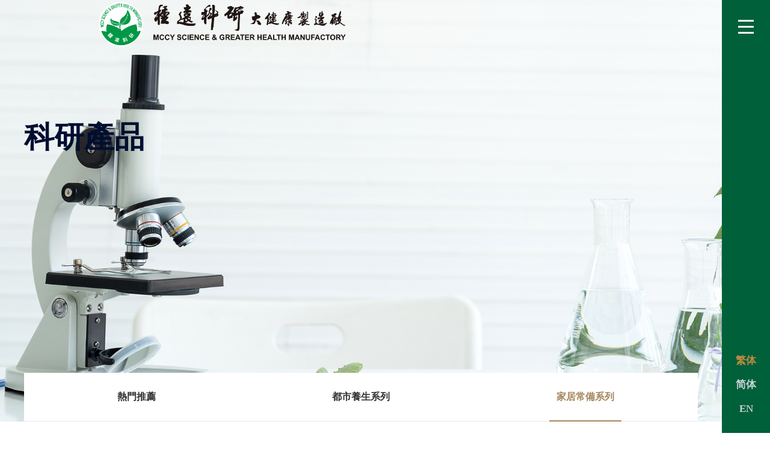

--- FILE ---
content_type: text/html; charset=utf-8
request_url: http://www.mccymo.com/product/list?navigationId=1351803534139461632
body_size: 43249
content:
<!DOCTYPE html>
<html>
<head>
    <meta charset="utf-8">
    <meta name="viewport" content="width=device-width, minimum-scale=1, maximum-scale=1.0, user-scalable=yes, initial-scale=1, minimal-ui">
    <meta http-equiv="Content-Type" content="text/html; charset=UTF-8">
    <meta http-equiv="X-UA-Compatible" content="IE=edge">
    <meta name="mobile-web-app-capable" content="yes">
    <meta name="apple-mobile-web-app-capable" content="yes">
    <meta name="format-detection" content="telephone=no">
    <title>家居常備系列_種遠科研大健康製造廠</title>
    <meta name="keywords" content="种远集团,种远科研，陳皮燕窩潤肺膏">
    <meta name="description" content="种远集团,种远科研，陳皮燕窩潤肺膏">
    <!--[if lte IE 8]>
    <script src="/assets/js/html5.js"></script>
    <![endif]-->
    <!-- css -->
    <link rel="stylesheet" href="/assets/css/lib/splitting.css" />
    <link rel="stylesheet" href="/assets/css/common.css">
    <link rel="stylesheet" href="/assets/css/layout.css">
    <link rel="stylesheet" href="/assets/css/lib/owl.carousel.min.css" />
    <link rel="stylesheet" href="/assets/css/main.css">
    <link rel="stylesheet" href="/assets/css/public.css">
    <link rel="stylesheet" href="//at.alicdn.com/t/font_2313492_4pq5fa7ei4o.css">
    <!-- javascript -->
    <script src="/assets/js/lib/jquery-3.3.1.min.js"></script>
    <script src="/assets/js/lib/TweenMax.min.js"></script>
    <script src="/assets/js/lib/ScrollMagic.min.js"></script>
    <script src="/assets/js/lib/animation.gsap.min.js"></script>
    <script src="/assets/js/lib/splitting.min.js"></script>
    <script src="/assets/js/lib/owl.carousel.min.js"></script>
    <script src="/assets/js/lib/jquery.mousewheel.min.js"></script>
    <script src="/assets/js/lib/hammer.min.js"></script>
    <script src="/assets/js/pub/layout.js"></script>
    <script src="/assets/js/jquery.menu.js"></script>
    <script src="/assets/js/common.js"></script>
    <script src="/assets/js/wrest.js"></script>
    <script src="/assets/js/placeholders.min.js"></script>
</head>
<body>
    

<header class="header">
    <h1 class="logo main"><a href="/"><img src="http://www.mccymo.com/Upload/File/59f1b8bf-5a0f-4ecd-b3ba-1a3587746c83/e58312d0825ac0322eb22616ff0889a.png" alt="" /></a></h1>
    <div class="logo-h"></div>
    <div class="allMenu">
        <!-- menubar -->
        <div class="menuBar">
            <button type="button" class="open_menu">
                <span class="line01"></span>
                <span class="line02"></span>
                <span class="line03"></span>
            </button>
            <button type="button" class="close_menu">
                
                <img src="/assets/images/close.png" alt="">
            </button>
          <div class="scrollNav fixed" style="display: none">
            <p>Scroll</p>
            <div class="scrollBar"><span class="scroll"></span></div>
          </div>
            <button type="button" class="back_menu">
                <img src="/assets/images/btn_back.png" alt="" />
            </button>
            
            <ul class="lang">
                <li><a href="/Home/Language?language=tc&url=%2fproduct%2flist%3fnavigationId%3d1351803534139461632" class=on>繁体</a></li>
                <li><a href="/Home/Language?language=cn&url=%2fproduct%2flist%3fnavigationId%3d1351803534139461632" >简体</a></li>
                <li><a href="/Home/Language?language=en&url=%2fproduct%2flist%3fnavigationId%3d1351803534139461632" >EN</a></li>
            </ul>
            <!-- <button type="button" class="btn_contactOpen" data-lang="CONTACT"><span>CONTACT</span></button> -->
        </div>
        <!-- //headBar -->
        <div class="gnbWrap">
            <nav class="gnb _motion">
                <ul>
                            <li><a href="/" onclick="goItem()">主頁</a></li>
                            <li>
                                    <a href="javascript:">關於我們</a>
                                    <div class="list">
                                            <div><a href="/home/about#introduction" onclick="goItem()">企業簡介</a></div>
                                            <div><a href="/home/about#history" onclick="goItem()">發展歷程</a></div>
                                            <div><a href="/home/about#culture" onclick="goItem()">企業文化</a></div>
                                            <div><a href="/home/about#values" onclick="goItem()">我們的價值觀</a></div>
                                            <div><a href="/home/about#esg" onclick="goItem()">ESG 環境、社會及管治</a></div>
                                            <div><a href="/home/about#partner" onclick="goItem()">合作夥伴</a></div>
                                    </div>
                            </li>
                            <li>
                                    <a href="javascript:">業務領域</a>
                                    <div class="list">
                                            <div><a href="/home/business#team" onclick="goItem()">R&amp;D團隊</a></div>
                                            <div><a href="/home/business#healthstandard" onclick="goItem()">健康新標準</a></div>
                                            <div><a href="/home/business#auth" onclick="goItem()">認證計劃</a></div>
                                            <div><a href="/home/business#service" onclick="goItem()">大健康產品轉化升級一站式服務</a></div>
                                    </div>
                            </li>
                            <li>
                                <a class="buttons" href="javascript:">科研產品</a>
                                <ul class="subDepth _product kycp-ul">
                                        <li>
                                            <a href="http://www.mccymo.com/product/list?navigationId=1351803405261082624">
                                                <div class="before"></div>
                                                <div class="sub-info">
                                                    <p class="img1 _ani">
                                                        <img src="http://www.mccymo.com/Upload/File/e40e0b72-982b-4ef9-8a6e-82d74f71577d/883.jpg" alt="都市养生系列" />
                                                    </p>
                                                    <p class="img2 _ani">
                                                        <img src="http://www.mccymo.com/Upload/File/e40e0b72-982b-4ef9-8a6e-82d74f71577d/883.jpg" alt="都市养生系列" />
                                                    </p>
                                                    <h2 class="_ani">都市養生系列</h2>
                                                    
                                                </div>
                                                <p class="back">
                                                    <img src="http://www.mccymo.com/Upload/File/f388b8cf-a469-40e0-ac05-3a89824e27f0/cb58b23e-f334-4deb-b862-6df891bd0b51.png"
                                                         alt="都市养生系列" />
                                                </p>
                                            </a>
                                        </li>
                                        <li>
                                            <a href="http://www.mccymo.com/product/list?navigationId=1351803534139461632">
                                                <div class="before"></div>
                                                <div class="sub-info">
                                                    <p class="img1 _ani">
                                                        <img src="http://www.mccymo.com/Upload/File/eefb6675-cef7-4a53-958f-818867873c44/883.jpg" alt="家居常备系列" />
                                                    </p>
                                                    <p class="img2 _ani">
                                                        <img src="http://www.mccymo.com/Upload/File/eefb6675-cef7-4a53-958f-818867873c44/883.jpg" alt="家居常备系列" />
                                                    </p>
                                                    <h2 class="_ani">家居常備系列</h2>
                                                    
                                                </div>
                                                <p class="back">
                                                    <img src="http://www.mccymo.com/Upload/File/49d23d19-48ad-47fe-b826-8dd70276cd81/889.jpg"
                                                         alt="家居常备系列" />
                                                </p>
                                            </a>
                                        </li>
                                </ul>
                            </li>
                            <li><a href="/article/list" onclick="goItem()">企業新聞</a></li>
                            <li>
                                <a class="buttons" href="javascript:;">聯繫我們</a>
                                <ul class="subDepth _product">
                                    <li class="contact-us">
                                        <a href="javascript:">
                                            <div class="before"></div>
                                            <div class="contact-us-main">
                                                <div class="logos">
                                                    <img src="http://www.mccymo.com/Upload/File/d07ea7f8-0a66-41ae-a3b2-49d62ee46728/3df2af770da276723f6ebdaaf60dc8e.png" alt="" />
                                                </div>
                                                <div class="contact-us-list">
                                                    <p>
                                                        電話：+853 2872 1349<br>傳真：+853 2871 7589<br>電郵：info@mccymo.com<br>地址：澳門圓臺街76號海洋工業中心第一期11樓
                                                    </p>
                                                </div>
                                            </div>
                                        </a>
                                    </li>
                                </ul>
                            </li>
                    <li class="link-li">
                        <div class="link">
                            
                                <div class="item">
                                    <a href="https://sixsenses.tmall.hk/" target="_blank">
                                        <p>
                                                <i class="iconfont icon-tianmaot"></i>
                                            天貓國際官方旗艦店
                                        </p>
                                    </a>
                                </div>
                                <div class="item">
                                    <a href="https://sixsenses.jd.hk/" target="_blank">
                                        <p>
                                                <i class="iconfont icon-jingdong_"></i>
                                            京東國際官方旗艦店
                                        </p>
                                    </a>
                                </div>
                                <div class="item">
                                    <a href="https://mobile.yangkeduo.com/mall_page.html?refer_share_uid=4565912222&amp;refer_share_id=WmaZ4c7mECZCqztieu6zSjYtIX11p3ba&amp;msn=7uqrslguiuykt7y7bc2iuinjqy_axbuy&amp;refer_share_channel=copy_link&amp;_wv=41729&amp;share_uid=4565912222&amp;mall_id=693401833&amp;_wvx=10" target="_blank">
                                        <p>
                                                <i class="iconfont icon-pinduoduo"></i>
                                            拼多多旗艦店
                                        </p>
                                    </a>
                                </div>
                                <div class="item">
                                    <a href="https://www.xiaohongshu.com/vendor/6006752a9a79d5000109a78a?xhsshare=CopyLink&amp;appuid=59de0de051783a18afa7f1ec&amp;apptime=1614246002" target="_blank">
                                        <p>
                                                <i class="iconfont icon-xiaohongshu1"></i>
                                            小紅書商城
                                        </p>
                                    </a>
                                </div>
                        </div>
                    </li>
                </ul>
            </nav>
            <!-- 메뉴 기본화면 -->
            <div class="defaultView _motion" style="background: url(http://www.mccymo.com/Upload/File/2c77b686-7adb-4db5-b411-8124a47fba8a/未-2.jpg) no-repeat center top; background-size: cover;">
                
            </div>
        </div>
        <!-- //gnbWrap -->
    </div>
    <!-- //allMenu -->
</header>
<!-- //header -->
<script>
    function goItem(id) { $('.close_menu').click() }
    //if ($(window).width() > 1000) {
        if (false) {
        $(".gnbWrap .gnb ul li").hover(
            function () {
                if (!$(this).hasClass("on")) {
                    $(".gnbWrap .gnb ul li").removeClass("on").find(".list").slideUp();
                    $(".gnbWrap .gnb ul li .list>div")
                        .removeClass("on")
                        .find(".lists")
                        .slideUp();
                    if ($(this).find(".list").length) {
                        $(this).find(".list").slideDown();
                    }
                    $(this).addClass("on");
                }
            },
            function () {
                $(this).find(".list").slideUp();
                $(this).removeClass("on");
            }
        );
        $(".gnbWrap .gnb ul li .list>div").hover(
            function () {
                if ($(this).find(".lists").length == 0) return;
                if (!$(this).hasClass("on")) {
                    $(".gnbWrap .gnb ul li .list>div")
                        .removeClass("on")
                        .find(".lists")
                        .slideUp();
                    $(this).find(".lists").slideDown();
                    $(this).addClass("on");
                }
            },
            function () {
                $(this).find(".lists").slideUp();
                $(this).removeClass("on");
            }
        );
    } else {
        $(".gnbWrap .gnb ul li>a").click(function () {
            if (!$(this).parent().hasClass("on")) {
                $(".gnbWrap .gnb ul li").removeClass("on").find(".list").slideUp();
                $(".gnbWrap .gnb ul li .list>div")
                    .removeClass("on")
                    .find(".lists")
                    .slideUp();
                if ($(this).parent().find(".list").length) {
                    $(this).parent().find(".list").slideDown();
                }
                $(this).parent().addClass("on");
            }
        });
        $(".gnbWrap .gnb ul li .list>div>a").click(function () {
            if ($(this).parent().find(".lists").length == 0) return;
            if (!$(this).parent().hasClass("on")) {
                $(".gnbWrap .gnb ul li .list>div")
                    .removeClass("on")
                    .find(".lists")
                    .slideUp();
                $(this).parent().find(".lists").slideDown();
                $(this).parent().addClass("on");
            }
        });
    }

    $("body").on("click", ".business_tab li", function () {
        if ($(window).width() > 1000) {
            $(this).addClass("on").siblings().removeClass("on");
            var obj = $("#" + $(this).find("a").attr("data-id"));
            $("html,body").animate({ scrollTop: obj.offset().top - 80 }, 300);
        } else {
            if (!$(this).hasClass("about-li")) {
                $(this).addClass("about-li on").siblings().removeClass("about-li on");
                var obj = $("#" + $(this).find("a").attr("data-id"));
                $("html,body").animate({ scrollTop: obj.offset().top - 40 }, 300);
                $(".tab").removeClass("is-opened");
            }
        }
    });
    $(window).scroll(function () {
        $(".business_tab li").each(function () {
            if (!$(this).find("a").attr("data-id")) return;
            var obj = $("#" + $(this).find("a").attr("data-id"));
            var tops = $("html,body").scrollTop();
            if ($(this).prev() && $(this).prev().find("a").attr("data-id")) {
                var objp = $("#" + $(this).prev().find("a").attr("data-id"));
                if (tops <= obj.offset().top && tops > objp.offset().top) {
                    if ($(window).width() > 1000) {
                        $(this).addClass("on").siblings().removeClass("on");
                    } else {
                        $(this)
                            .addClass("about-li on")
                            .siblings()
                            .removeClass("about-li on");
                    }
                }
            } else {
                if (tops <= obj.offset().top) {
                    if ($(window).width() > 1000) {
                        $(this).addClass("on").siblings().removeClass("on");
                    } else {
                        $(this)
                            .addClass("about-li on")
                            .siblings()
                            .removeClass("about-li on");
                    }
                }
            }
        });
    });

    var image1 = 'http://www.mccymo.com/Upload/File/e40e0b72-982b-4ef9-8a6e-82d74f71577d/883.jpg';
    var image2 = 'http://www.mccymo.com/Upload/File/eefb6675-cef7-4a53-958f-818867873c44/883.jpg';
    var image3 = '';
    var coverplan1 = 'http://www.mccymo.com/Upload/File/f388b8cf-a469-40e0-ac05-3a89824e27f0/cb58b23e-f334-4deb-b862-6df891bd0b51.png';
    var coverplan2 = 'http://www.mccymo.com/Upload/File/49d23d19-48ad-47fe-b826-8dd70276cd81/889.jpg';
    var coverplan3 = '';
              $(".kycp-ul li a .before").eq(0).css({
                  background:
                      "url(" + image1 + ") no-repeat center center",
                "background-color": "#000e31",
                "background-size": "cover",
              });
              $(".kycp-ul li a")
                .eq(0)
                .hover(function () {
                  $(this).find('.before').css({
                      background:
                          "url(" + coverplan1 + ") no-repeat center center",
                    "background-color": "#000e31",
                    "background-size": "cover",
                  });
                },function(){
                  $(this).find('.before').css({
                    background:
                          "url(" + image1 + ") no-repeat center center",
                    "background-color": "#000e31",
                    "background-size": "cover",
                  });
                });
                $(".kycp-ul li a .before").eq(1).css({
                background:
                        "url(" + image2 + ") no-repeat center center",
                "background-color": "#000e31",
                "background-size": "cover",
              });
              $(".kycp-ul li a")
                .eq(1)
                .hover(function () {
                  $(this).find('.before').css({
                      background:
                          "url(" + coverplan2 + ") no-repeat center center",
                    "background-color": "#000e31",
                    "background-size": "cover",
                  });
                },function(){
                  $(this).find('.before').css({
                    background:
                          "url(" + image2 + ") no-repeat center center",
                    "background-color": "#000e31",
                    "background-size": "cover",
                  });
                });
              //  $(".kycp-ul li a .before").eq(2).css({
              //  background:
              //          "url(" + image3 + ") no-repeat center center",
              //  "background-color": "#000e31",
              //  "background-size": "cover",
              //});
              //$(".kycp-ul li a")
              //  .eq(2)
              //  .hover(function () {
              //    $(this).find('.before').css({
              //        background:
              //            "url(" + coverplan3 + ") no-repeat center center",
              //      "background-color": "#000e31",
              //      "background-size": "cover",
              //    });
              //  },function(){
              //    $(this).find('.before').css({
              //      background:
              //            "url(" + image1 + ") no-repeat center center",
              //      "background-color": "#000e31",
              //      "background-size": "cover",
              //    });
              //  });
            </script>
    <div class="main">
        

<link rel="stylesheet" href="/assets/css/contents.css" />
<script src="/assets/js/pub/ui.js"></script>
<section class="container">
    <!-- hero 영역 -->
    
<div class="hero common_section">
    <div class="bg"></div>
    <div class="inner hero_about">
        <div class="img"><img src="http://www.mccymo.com/Upload/File/470098e9-4765-4938-8126-9bccb047e15a/8887.jpg" alt=""></div>
        <h2 class="tit"><span class="_t">科研產品</span></h2>
        <p class="desc">
            <span></span>
        </p>
    </div>
    <div class="tab business_tab news" >
        <ul>
            
                <li class=""><a href="/product/list?navigationId=hot">熱門推薦</a></li>
                                <li style="margin: 0 auto" ><a href="/product/list?navigationId=1351803405261082624">都市養生系列</a></li>
                    <li style="margin: 0 auto" class=on><a href="/product/list?navigationId=1351803534139461632">家居常備系列</a></li>
        </ul>
    </div>
</div>
<script>
    $(".hero .bg,.hero.common_section").css({
        background:
            "url(http://www.mccymo.com/Upload/File/470098e9-4765-4938-8126-9bccb047e15a/8887.jpg) no-repeat center center",
        "background-color": "#000e31",
        "background-size": "cover",
    });
</script>
    <!-- //hero -->
    <div class="page_about">
        <div class="product-list product-main  recruitments _fadeIn cf ">
            <div class="inner">
                <div class="tit_section" id="productTitle">家居常備系列</div>
                <div class="list _cont">
                        <div class="item">
                            <a href="/product/detail?id=1440969406057287680&navigationId=1351803534139461632" target="_blank">
                                <div class="item-l">
                                    <h2>種善陸康解醒顆粒</h2>
                                    <div class="desc">
                                        
                                    </div>
                                    <div class="more">
                                        <span>了解詳情</span>
                                    </div>
                                </div>
                                <div class="item-r">
                                    <img src="http://www.mccymo.com/Upload/File/653c7a74-881f-4832-a723-772245a5ebd9/１９.jpg" alt="种善陆康解醒颗粒" />
                                </div>
                            </a>
                        </div>
                        <div class="item">
                            <a href="/product/detail?id=1660945478004510720&navigationId=1351803534139461632" target="_blank">
                                <div class="item-l">
                                    <h2>種善陸康清潤樂</h2>
                                    <div class="desc">
                                        
                                    </div>
                                    <div class="more">
                                        <span>了解詳情</span>
                                    </div>
                                </div>
                                <div class="item-r">
                                    <img src="http://www.mccymo.com/Upload/File/a300974b-8302-46db-bc81-ad14991eed66/１８.jpg" alt="种善陆康清润乐" />
                                </div>
                            </a>
                        </div>
                        <div class="item">
                            <a href="/product/detail?id=1440982790442061824&navigationId=1351803534139461632" target="_blank">
                                <div class="item-l">
                                    <h2>種善陸康正胃散顆粒</h2>
                                    <div class="desc">
                                        
                                    </div>
                                    <div class="more">
                                        <span>了解詳情</span>
                                    </div>
                                </div>
                                <div class="item-r">
                                    <img src="http://www.mccymo.com/Upload/File/c27163c4-047c-4c09-a156-95a5f4b4ce7d/１７.jpg" alt="种善陆康正胃散颗粒" />
                                </div>
                            </a>
                        </div>
                        <div class="item">
                            <a href="/product/detail?id=1879391716549595136&navigationId=1351803534139461632" target="_blank">
                                <div class="item-l">
                                    <h2>醒神棒</h2>
                                    <div class="desc">
                                        
                                    </div>
                                    <div class="more">
                                        <span>了解詳情</span>
                                    </div>
                                </div>
                                <div class="item-r">
                                    <img src="http://www.mccymo.com/Upload/File/9c4ac178-f060-43c1-b750-6af5d76e037c/f4a4f79fd6e6e122ba218d3825d57f5.jpg" alt="醒神棒" />
                                </div>
                            </a>
                        </div>
                        <div class="item">
                            <a href="/product/detail?id=1879387457540067328&navigationId=1351803534139461632" target="_blank">
                                <div class="item-l">
                                    <h2>輕鬆棒</h2>
                                    <div class="desc">
                                        
                                    </div>
                                    <div class="more">
                                        <span>了解詳情</span>
                                    </div>
                                </div>
                                <div class="item-r">
                                    <img src="http://www.mccymo.com/Upload/File/9472fc49-a6c5-49d3-a977-5700062be2e2/b9685056bcae27c9268850e4f55e1ec.jpg" alt="轻松棒" />
                                </div>
                            </a>
                        </div>
                        <div class="item">
                            <a href="/product/detail?id=1351805817258512384&navigationId=1351803534139461632" target="_blank">
                                <div class="item-l">
                                    <h2>種善陸康陳皮燕窩潤肺膏</h2>
                                    <div class="desc">
                                        
                                    </div>
                                    <div class="more">
                                        <span>了解詳情</span>
                                    </div>
                                </div>
                                <div class="item-r">
                                    <img src="http://www.mccymo.com/Upload/File/29fa6731-0cc3-430a-ab46-89e339796f89/１２.png" alt="种善陆康陈皮燕窝润肺膏" />
                                </div>
                            </a>
                        </div>
                </div>
            </div>
        </div>
    </div>
    <!-- //page_about -->
</section>
<script>
    var $cursor = $(".cursor");
  var w_ = $(window).width();
  var controller_about = new ScrollMagic.Controller();
  var tl_stretch = new TimelineMax();
  tl_stretch
    .set(".lab .txt", { autoAlpha: 1 })
    .to(".txt .cover", 1, { width: "100%", ease: Power4.easeOut })
    .from(
      ".txt ._desc",
      0.5,
      { autoAlpha: 0, x: -10, ease: Power1.easeOut },
      "-=0.6"
    );

  var scene_img = new ScrollMagic.Scene({
    triggerElement: ".lab",
    triggerHook: 0.5,
    reverse: false,
  })
    .setTween(tl_stretch)
    .addTo(controller_about);

  var tl_list = new TimelineMax();
  tl_list.staggerFrom(
    ".recruitment li",
    1,
    { autoAlpha: 0, y: 100, ease: Power4.easeOut },
    0.05
  );

  var scene_img = new ScrollMagic.Scene({
    triggerElement: ".recruitment",
    triggerHook: 0.5,
    reverse: false,
  })
    .setTween(tl_list)
    .addTo(controller_about);
  function getQueryVariable(variable) {
    var query = window.location.search.substring(1);
    var vars = query.split("&");
    for (var i = 0; i < vars.length; i++) {
      var pair = vars[i].split("=");
      if (pair[0] == variable) {
        return pair[1];
      }
    }
    return false;
    }
    var tl_list2 = new TimelineMax();
    tl_list2.staggerFrom(
        ".recruitments .item",
        1,
        { autoAlpha: 0, y: 50, ease: Power4.easeOut },
        0.05
    );

    var scene_img = new ScrollMagic.Scene({
        triggerElement: ".recruitments .item",
        triggerHook: 0.5,
        reverse: false,
    })
        .setTween(tl_list2)
        .addTo(controller_about);
  //var type = getQueryVariable('type');
  //$('.business_tab ul li').eq(+type-1).addClass('on').siblings().removeClass('on');
  //  $('#productTitle').html($('.business_tab ul li').eq(+type - 1).find('a').html())
</script>
<!-- top으로 이동 -->

    </div>
    

<div class="footer-main pc">
    <div class="footer-l">
        <div class="footer-logo">
            <img src="http://www.mccymo.com/Upload/File/8855fd30-60e7-484b-a646-f2f7771eed7a/3df2af770da276723f6ebdaaf60dc8e.png" alt="" />
        </div>
        
    </div>
    <div class="footer-r">
        <div class="r-l">
            <p>
                電話：+853 2872 1349<br />
                傳真：+853 2871 7589<br />
                電郵：info@mccymo.com<br />
                地址：澳門圓臺街76號海洋工業中心第一期11樓
            </p>
        </div>
        <div class="r-r">
            <div class="link">
                <h3>官方旗艦店：</h3>
                <div class="list-b">
                        <div class="item">
                            <a href="https://sixsenses.tmall.hk/" target="_blank">
                                <p>
                                        <i class="iconfont icon-tianmaot"></i>
                                    天貓國際官方旗艦店
                                </p>
                            </a>
                        </div>
                        <div class="item">
                            <a href="https://sixsenses.jd.hk/" target="_blank">
                                <p>
                                        <i class="iconfont icon-jingdong_"></i>
                                    京東國際官方旗艦店
                                </p>
                            </a>
                        </div>
                        <div class="item">
                            <a href="https://mobile.yangkeduo.com/mall_page.html?refer_share_uid=4565912222&amp;refer_share_id=WmaZ4c7mECZCqztieu6zSjYtIX11p3ba&amp;msn=7uqrslguiuykt7y7bc2iuinjqy_axbuy&amp;refer_share_channel=copy_link&amp;_wv=41729&amp;share_uid=4565912222&amp;mall_id=693401833&amp;_wvx=10" target="_blank">
                                <p>
                                        <i class="iconfont icon-pinduoduo"></i>
                                    拼多多旗艦店
                                </p>
                            </a>
                        </div>
                        <div class="item">
                            <a href="https://www.xiaohongshu.com/vendor/6006752a9a79d5000109a78a?xhsshare=CopyLink&amp;appuid=59de0de051783a18afa7f1ec&amp;apptime=1614246002" target="_blank">
                                <p>
                                        <i class="iconfont icon-xiaohongshu1"></i>
                                    小紅書商城
                                </p>
                            </a>
                        </div>
                </div>
            </div>
            <div class="else-link">
                <h3>官方社交平臺：</h3>
                <div class="list-b">
                        <a href="https://mp.weixin.qq.com/mp/profile_ext?action=home&amp;__biz=MzkyMjE2ODQyMQ==&amp;scene=124&amp;uin=&amp;key=&amp;devicetype=Windows+10+x64&amp;version=6302019a&amp;lang=zh_TW&amp;a8scene=7&amp;fontgear=2" target="_blank"><img src="http://www.mccymo.com/Upload/File/4a8ccf65-3e7a-4c76-807f-246fd8a4c843/网站.png" alt="官方微信公众号">官方微信公眾號</a>
                        <a href="https://www.xiaohongshu.com/user/profile/5f1796af000000000101f6f6?xhsshare=CopyLink&amp;appuid=59de0de051783a18afa7f1ec&amp;apptime=1619752378" target="_blank"><img src="http://www.mccymo.com/Upload/File/36bbe381-b826-4326-80e1-e946423a1e8f/未命名-.png" alt="小红书">小紅書</a>
                        <a href="https://weibo.com/u/7515039308" target="_blank"><img src="http://www.mccymo.com/Upload/File/8952f1b9-741b-45cb-8d9d-6693105f23f0/998.png" alt="微博">微博</a>
                </div>
            </div>
        </div>
        <div class="r-c">
            <div class="ccie">
                    <div class="item">
                        <img src="http://www.mccymo.com/Upload/File/131883b6-d6ea-4698-8c79-3aad40018115/ESG.png" alt="ESG" />
                    </div>
                    <div class="item">
                        <img src="http://www.mccymo.com/Upload/File/f06b3754-7453-4e38-8193-88691ccf72ed/GMP.png" alt="GMP" />
                    </div>
                    <div class="item">
                        <img src="http://www.mccymo.com/Upload/File/fe92e1dc-9b82-476e-be0a-ef8d546a196c/HACCP.png" alt="HACCP" />
                    </div>
                    <div class="item">
                        <img src="http://www.mccymo.com/Upload/File/cf609fa1-94e7-4909-9b60-dc0e76cf1d41/ISO9001.png" alt="ISO9001" />
                    </div>
                    <div class="item">
                        <img src="http://www.mccymo.com/Upload/File/1ab0a33a-903a-4e9a-adc7-897538adee5f/ISO22000.png" alt="ISO22000" />
                    </div>
                    <div class="item">
                        <img src="http://www.mccymo.com/Upload/File/0f725e8c-0e8a-4689-9254-08cfa41b0a77/ISO146441.png" alt="ISO14644-1" />
                    </div>
            </div>
        </div>
    </div>
    <div class="ba">
        <p>
            Copyright &#169; 2021 MCCY. All Rights Reserved. <br class="mbr" />
            <a href="https://beian.miit.gov.cn" target="_blank" style="color:#FFFCF2;"></a><br class="mbr" />
             
        </p>
    </div>
</div>
<div class="footer-main m">
    <div class="footer-l">
        <div class="footer-logo">
            <img src="http://www.mccymo.com/Upload/File/8855fd30-60e7-484b-a646-f2f7771eed7a/3df2af770da276723f6ebdaaf60dc8e.png" alt="" />
        </div>
        <div class="ccie">
                <div class="item">
                    <img src="http://www.mccymo.com/Upload/File/131883b6-d6ea-4698-8c79-3aad40018115/ESG.png" alt="ESG" />
                </div>
                <div class="item">
                    <img src="http://www.mccymo.com/Upload/File/f06b3754-7453-4e38-8193-88691ccf72ed/GMP.png" alt="GMP" />
                </div>
                <div class="item">
                    <img src="http://www.mccymo.com/Upload/File/fe92e1dc-9b82-476e-be0a-ef8d546a196c/HACCP.png" alt="HACCP" />
                </div>
                <div class="item">
                    <img src="http://www.mccymo.com/Upload/File/cf609fa1-94e7-4909-9b60-dc0e76cf1d41/ISO9001.png" alt="ISO9001" />
                </div>
                <div class="item">
                    <img src="http://www.mccymo.com/Upload/File/1ab0a33a-903a-4e9a-adc7-897538adee5f/ISO22000.png" alt="ISO22000" />
                </div>
                <div class="item">
                    <img src="http://www.mccymo.com/Upload/File/0f725e8c-0e8a-4689-9254-08cfa41b0a77/ISO146441.png" alt="ISO14644-1" />
                </div>
        </div>
    </div>
    <div class="footer-r">
        <div class="link">
            <h3>官方旗艦店：</h3>
            
                <div class="item">
                    <a href="https://sixsenses.tmall.hk/" target="_blank">
                        <p>
                                <i class="iconfont icon-tianmaot"></i>
                            天貓國際官方旗艦店
                        </p>
                    </a>
                </div>
                <div class="item">
                    <a href="https://sixsenses.jd.hk/" target="_blank">
                        <p>
                                <i class="iconfont icon-jingdong_"></i>
                            京東國際官方旗艦店
                        </p>
                    </a>
                </div>
                <div class="item">
                    <a href="https://mobile.yangkeduo.com/mall_page.html?refer_share_uid=4565912222&amp;refer_share_id=WmaZ4c7mECZCqztieu6zSjYtIX11p3ba&amp;msn=7uqrslguiuykt7y7bc2iuinjqy_axbuy&amp;refer_share_channel=copy_link&amp;_wv=41729&amp;share_uid=4565912222&amp;mall_id=693401833&amp;_wvx=10" target="_blank">
                        <p>
                                <i class="iconfont icon-pinduoduo"></i>
                            拼多多旗艦店
                        </p>
                    </a>
                </div>
                <div class="item">
                    <a href="https://www.xiaohongshu.com/vendor/6006752a9a79d5000109a78a?xhsshare=CopyLink&amp;appuid=59de0de051783a18afa7f1ec&amp;apptime=1614246002" target="_blank">
                        <p>
                                <i class="iconfont icon-xiaohongshu1"></i>
                            小紅書商城
                        </p>
                    </a>
                </div>
        </div>
        <div class="else-link">
            <h3>官方社交平臺：</h3>
                <a href="https://mp.weixin.qq.com/mp/profile_ext?action=home&amp;__biz=MzkyMjE2ODQyMQ==&amp;scene=124&amp;uin=&amp;key=&amp;devicetype=Windows+10+x64&amp;version=6302019a&amp;lang=zh_TW&amp;a8scene=7&amp;fontgear=2" target="_blank"><img src="http://www.mccymo.com/Upload/File/4a8ccf65-3e7a-4c76-807f-246fd8a4c843/网站.png" alt="官方微信公众号">官方微信公眾號</a>
                <a href="https://www.xiaohongshu.com/user/profile/5f1796af000000000101f6f6?xhsshare=CopyLink&amp;appuid=59de0de051783a18afa7f1ec&amp;apptime=1619752378" target="_blank"><img src="http://www.mccymo.com/Upload/File/36bbe381-b826-4326-80e1-e946423a1e8f/未命名-.png" alt="小红书">小紅書</a>
                <a href="https://weibo.com/u/7515039308" target="_blank"><img src="http://www.mccymo.com/Upload/File/8952f1b9-741b-45cb-8d9d-6693105f23f0/998.png" alt="微博">微博</a>
        </div>
        <p>
            電話：+853 2872 1349<br />
            傳真：+853 2871 7589<br />
            電郵：info@mccymo.com<br />
            地址：澳門圓臺街76號海洋工業中心第一期11樓
        </p>
        <p>
            Copyright &#169; 2021 MCCY. All Rights Reserved. <br class="mbr" />
            <a href="https://beian.miit.gov.cn" target="_blank" style="color:#FFFCF2;"></a><br class="mbr" />
             
        </p>
    </div>
</div>
<a href="#" class="btn_top hide"><img src="/assets/images/btn_top.png" alt="置顶"></a>
<script>
  $(function () {
    if ($(window).width() > 1000) {
      $(".about-li").removeClass("about-li");
    }
      $(".business_tab li").each(function () {
      if (!$(this).find("a").attr("data-id")) return;
        var obj = $("#" + $(this).find("a").attr("data-id"));
          var tops = $("html,body").scrollTop();
      if ($(this).prev() && $(this).prev().find("a").attr("data-id")) {
          var objp = $("#" + $(this).prev().find("a").attr("data-id"));
        if (tops <= obj.offset().top && tops > objp.offset().top) {
          if ($(window).width() > 1000) {
            $(this).addClass("on").siblings().removeClass("on");
          } else {
            $(this)
              .addClass("about-li on")
              .siblings()
              .removeClass("about-li on");
          }
        }
      } else {
        if (tops <= obj.offset().top) {
          if ($(window).width() > 1000) {
            $(this).addClass("on").siblings().removeClass("on");
          } else {
            $(this)
              .addClass("about-li on")
              .siblings()
              .removeClass("about-li on");
          }
        }
      }
    });
  });
</script>
</body>
<!--[if lte IE 7]>
<script>
$(function() {
    var $sv_use = $(".sv_use");
    var count = $sv_use.length;

    $sv_use.each(function() {
        $(this).css("z-index", count);
        $(this).css("position", "relative");
        count = count - 1;
    });
});
</script>
<![endif]-->
</html>

--- FILE ---
content_type: text/css
request_url: http://www.mccymo.com/assets/css/common.css
body_size: 3350
content:
@charset "UTF-8";

@import url('https://fonts.googleapis.com/css2?family=Noto+Sans+SC:wght@400;700&display=swap');

@font-face {
  font-family: 'Gilroy';
  font-weight:400;
  font-style: normal;
  src: url('/assets/fonts/3B2CEE_0_0.eot?#iefix') format('embedded-opentype'),
  url('/assets/fonts/3B2CEE_0_0.woff2') format('woff2'),
  url('/assets/fonts/3B2CEE_0_0.woff') format('woff'),
  url('/assets/fonts/3B2CEE_0_0.ttf') format('truetype');
}
@font-face {
  font-family: 'Gilroy';
  font-weight:500;
  font-style: normal;
  src: url('/assets/fonts/3B2CEE_1_0.eot?#iefix') format('embedded-opentype'),
  url('/assets/fonts/3B2CEE_1_0.woff2') format('woff2'),
  url('/assets/fonts/3B2CEE_1_0.woff') format('woff'),
  url('/assets/fonts/3B2CEE_1_0.ttf') format('truetype');
}
@font-face {
  font-family: 'Gilroy';
  font-weight:700;
  font-style: normal;
  src: url('/assets/fonts/3B2CEE_2_0.eot?#iefix') format('embedded-opentype'),
  url('/assets/fonts/3B2CEE_2_0.woff2') format('woff2'),
  url('/assets/fonts/3B2CEE_2_0.woff') format('woff'),
  url('/assets/fonts/3B2CEE_2_0.ttf') format('truetype');
}

@font-face {
  font-family: 'Spoqa Han Sans';
  font-weight: 700;
  font-style: normal;
  src: local('Spoqa Han Sans Bold'),
  url('/assets/fonts/SpoqaHanSansBold.woff2') format('woff2'),
  url('/assets/fonts/SpoqaHanSansBold.woff') format('woff'),
  url('/assets/fonts/SpoqaHanSansBold.ttf') format('truetype');
}

@font-face {
  font-family: 'Spoqa Han Sans';
  font-weight: 400;
  font-style: normal;
  src: local('Spoqa Han Sans Regular'),
  url('/assets/fonts/SpoqaHanSansRegular.woff2') format('woff2'),
  url('/assets/fonts/SpoqaHanSansRegular.woff') format('woff'),
  url('/assets/fonts/SpoqaHanSansRegular.ttf') format('truetype');
}

/* 
  webfont  
    'Gilroy' (regular, medium, bold)
    'Spoqa Han Sans' (regular, bold)
    'Spoqa Han Sans JP' (regular, bold)
*/

*, *:before, *:after {margin:0; padding:0; -webkit-tap-highlight-color:rgba(0,0,0,0);box-sizing:border-box;padding:0;margin:0;-webkit-font-smoothing:antialiased;}
fieldset,img{border:0 none}
dl,ul,ol,menu,li{list-style:none}
blockquote,q{quotes:none}
blockquote:before,blockquote:after,q:before,q:after{content:'';content:none}
i{font-style: normal;}
input,select,textarea{font-size:100%;vertical-align:middle;}
button{font-size:100%;vertical-align:middle; cursor:pointer;border:0 none;background-color:transparent;outline:none; text-align:left; font-family: "微软雅黑" Arial;}
table{width:100%;border-collapse:collapse;border-spacing:0}
textarea{resize:none; font-family: "微软雅黑" Arial;}
input{border:0; border-radius:0; font-family: "微软雅黑" Arial; outline:none;}

a, a:active, a:hover{text-decoration:none}
address,caption,cite,code,dfn,em,var{font-style:normal;font-weight:normal}

body{padding-right:80px; font-family: "微软雅黑" Arial; line-height:1; color:#000e31; overflow-x:hidden; font-size:17px;}

.cf:after{content:""; display:block; clear: both;}

.hidden{position:absolute; top:0; left:0; width:0; height:0; font-size:0; opacity:0; text-indent:-999999px;}

._italic{font-style:italic;}

.ch_page{font-family: 'Noto Sans SC', sans-serif;}

@media screen and (max-width:1024px){
  body{font-size:1.66015vw; /* 17px */}
}

@media screen and (max-width:767px){ /* w:540px */
  body{padding-right:0; font-size:3.14814vw; /* 17px */}
}


--- FILE ---
content_type: text/css
request_url: http://www.mccymo.com/assets/css/layout.css
body_size: 34821
content:
@charset "UTF-8";

/* common */
.inner{width:1200px; margin:0 auto;}
.scrollHide{overflow-y:hidden;}

@media screen and (max-width:1300px){
    .inner{width:auto; margin:0 40px;}
}

@media screen and (max-width:767px){
    .inner{margin:0 7vw; /* 0 40px */}
}

/* logo */
.logo{position:absolute; top:0; left:150px; z-index:100; height: 12vh; display: flex; justify-content: center; align-items: center;}
.logo a{display:block;width: 450px;height: 90px;opacity: 0;}
.logo a img{
    max-width: 100%;
    max-height: 100%;
}
.logo.type2 a{background-position:left bottom;}
.logo.main a{background-position:0 0;}

@media screen and (max-width:1024px){
    .logo{top:0; /* 40px */ left:0; /* 40px */}
    .logo a{width:11.71875vw; /* 120px */ height:3.7109375vw; /* 38px */ background-position:0 -3.7109375vw; /* 38px */} 
}

@media screen and (max-width:767px){ /* w:540px */
    .logo{position:absolute; top:0; left:0;}
    .logo a{display:block; width:22.2222vw; /* 120px */ height:7.037037vw; /* 38px */ background-position:0 -7.037037vw; /* 38px */}
}

/* 전체메뉴 */
.allMenu{position:fixed; top:0; right:0; width:1200px; height:100%; background:#eff1f5; z-index:999999; transform:translateX(100%);}

/* menu bar */
.menuBar{position:absolute; top:0; left:-80px; width:80px; height:100%; background:#006039; overflow:hidden;}

/* 메뉴열기 */
.menuBar .open_menu{display:block; width:26px; margin:33px auto 0;}
.menuBar .open_menu span{display:block; width:100%; height:3px; background:#fff; transition:all 0.3s ease;}
.menuBar .open_menu span+span{margin-top:7px;}
.menuBar .open_menu:hover span{background:#be8b40;}
.menuBar .open_menu:hover span:nth-of-type(2){width:70%;}

/* 메뉴닫기 */
.menuBar .close_menu{display:none; position:relative; width:25px; height:25px; margin:33px auto 0; overflow:visible;}
.menuBar .close_menu span{display:block; position:absolute; top:0; width:0; height:2px; background:#fff;}
.menuBar .close_menu .line01{left:0;
    transform:rotate(45deg);
    transform-origin:top left;
}
.menuBar .close_menu .line02{right:0;
    transform:rotate(-45deg);
    transform-origin:top right;
}
.menuBar .close_menu:hover span{background:#be8b40;}

/* 이전메뉴 */
.back_menu{display:none;}

/* top으로 이동 */
.btn_top{display:-webkit-flex; display:flex; align-items: center; justify-content: center; position:fixed; bottom:10px; right:90px; width:60px; height:60px; background:#f2f2f2; text-align:center; z-index:100; box-shadow:0 0 5px rgba(0,0,0,.3); border-radius:50%; cursor:pointer; transition:opacity 0.3s ease;}
.btn_top img{width:20px;}
.btn_top.hide{opacity:0;}


/* 온라인몰 바로가기 */
.menuBar .gotoShop{position:absolute; left:-29%; bottom:50%; transform:translateY(50%); transform-origin:0 0;}
.menuBar .gotoShop a{display:block; color:#ccd2da; white-space: nowrap; line-height:80px; font-weight: 600; font-size: 20px; transform:  rotate(-90deg);}
.menuBar .gotoShop a.on{color:#fff;}
.menuBar .gotoShop a:hover{color:#be8b40;}

/* 언어선택 */
.menuBar .lang{ position:absolute; bottom:20px; left:0; width: 100%; transform-origin:0 0; text-align: center;}
.menuBar .lang li{position:relative; line-height:40px; list-style: none; width: 50%; margin: 0 auto; font-weight: 600;}
.menuBar .lang li:last-child{
    border-bottom: 0;
}
.menuBar .lang li a{display:block; color:#ccd2da; white-space:nowrap;}
.menuBar .lang li a.on{color:#be8b40;}
.menuBar .lang li a:hover{color:#be8b40;}

/* contact 페이지 열기 */
.menuBar .btn_contactOpen{position:absolute; bottom:0; left:0; width:100%; height:180px; font-size:14px; background:#be8b40; color:#f8fbff; text-align:center; letter-spacing: 3px;}
.menuBar .btn_contactOpen.ch{font-size:17px;}
.menuBar .btn_contactOpen span{display:inline-block; transform:rotate(-90deg);}

/* 전체메뉴 */
.gnbWrap{position:relative; height:100%; background:#eff1f5; display: flex; align-items: center;}
.gnbWrap .gnb{padding:0 0 0 80px; /* 120px 0 0 80px */min-width: 35%;}
.gnbWrap .gnb>ul>li{margin-bottom:2.5vh;}
li.link-li{
    margin-top: 5vh;
}
.gnbWrap .gnb>ul>li>a{position:relative; font-size:24px; color:#05201D; line-height: 1;padding-bottom: 5px;display: inline-block;}
.gnbWrap .gnb>ul>li>a:hover{
    color: #A6875F;
}
.gnbWrap .gnb>ul>li.on>a{
    font-size: 30px;
    color: #A6875F;
}
.gnbWrap .gnb>ul>li.on>a:after{
    width:100%;
    background: #A6875F;
}
.gnbWrap .gnb>ul>li>a:after{content:""; display:block; position:absolute; bottom:0; left:0; width:0%; height:2px; background:#05201D; transition:width 0.25s ease;}
.gnbWrap .gnb>ul>li>a:hover:after{width:100%;background: #A6875F;}
.gnbWrap .gnb>ul>li>a.is-selected:after{width:100%;}
.gnbWrap .gnb>ul>li>button{position:relative; font-size:32px; color:#05201D; line-height: 1; overflow:visible;}
.gnbWrap .gnb>ul>li>button:after{content:""; display:block; position:absolute; bottom:-5px; left:0; width:0%; height:2px; background:#05201D; transition:width 0.25s ease;}
.gnbWrap .gnb>ul>li>button:hover:after{width:100%;}
.gnbWrap .gnb>ul>li>button.is-selected:after{width:100%;}
.gnbWrap .gnb .subDepth{position:absolute; top:0; left:50%; width:50%; height:100%; overflow:hidden;}
.gnbWrap .gnb .subDepth li{overflow:hidden;}
.gnbWrap .gnb .subDepth.ready{z-index:1100;}

/* sub-depth - rnd */
._rnd{display:none; overflow:hidden; z-index:100;}
._rnd li{float:left;}
._rnd li a{display:block; position:relative; height:100%; padding:4.6296vh 60px; /* 50px 60px */ background-color:#fff; background-repeat:no-repeat; color:#fff; transition:color 0.15s ease;}
._rnd li a:before{content:""; display:block; position:absolute; top:0; left:0; width:100%; height:100%; background:#011627; transition:opacity 0.15s ease;}
._rnd li a b{display:block; position:relative; letter-spacing: 4px; line-height:26px; transform:translateY(50%); opacity:0;}
._rnd li a .tit{display:block; position:relative; margin-top:1.8518vh; /* 20px */ font-size:32px;}
._rnd li a .desc{position:absolute; bottom:4.6296vh; /* 50px */ left:60px; padding-right:50px; line-height:26px;}
.ch._rnd li a .desc{font-size:24px; line-height:130%;}
._rnd li a .desc i{font-style:italic;}
._rnd li a .img{position:relative; width:130px; margin-top:10px;}
._rnd li a .img span{display:block; position:relative; width:100%; padding-bottom:26.1583%; background-repeat:no-repeat; background-position:top left; background-size:cover; transition:opacity 0.15s ease;}
._rnd li a .img .front{z-index:1;}
._rnd li a .img._bimun span{background-image:url(/assets/images/_rnd_bimun.png);}
._rnd li a .img._bigex span{background-image:url(/assets/images/_rnd_bigex.png);}
._rnd li a .img._bimun .back{position:absolute; top:0; left:0; background-position:0 100%;}
._rnd li a .img._bigex .back{position:absolute; top:0; left:0; background-position:0 100%;}
._rnd li:nth-of-type(1){width:100%; height:44.5%;}
._rnd li:nth-of-type(2){width:50%; height:44.5%;}
._rnd li:nth-of-type(2) a{border-top:1px solid #fff;}
._rnd li:nth-of-type(3){width:50%; height:44.5%;}
._rnd li:nth-of-type(3) a{border:solid #fff; border-width:1px 0 0 1px;}
._rnd li:nth-of-type(4){width:100%; height:11%;}
._rnd li:nth-of-type(1) a{background-image:url(/assets/images/bg_subdepth_rnd01.jpg); background-position:right bottom; background-size:36.7592vh 31.0185vh; /* 397px 335px */}
._rnd li:nth-of-type(2) a{background-image:url(/assets/images/bg_subdepth_rnd02.jpg); background-position: right 9.2592vh; /* 100px */}
._rnd li:nth-of-type(3) a{background-image:url(/assets/images/bg_subdepth_rnd03.jpg); background-position: right 4.6296vh; /* 50px */}
._rnd li:nth-of-type(4) a{display:-webkit-flex; display:flex; align-items:center; padding:0 60px; color:#011627;}
._rnd li:nth-of-type(4) a .txt{letter-spacing: 4px;}
._rnd li:nth-of-type(4) a:before{display:none;}
._rnd li a:hover{color:#011627;}
._rnd li a:hover:before{opacity:0;}
._rnd li a:hover .front{opacity:0;}

/* sub-depth - products */
._product{display:none; z-index:100;}
._product li{height:50%;}
._product li a{display:block; position:relative; height:100%; padding:3.7037vh 60px; /* 40px 60px */ background-color:#fff; background-repeat:no-repeat; color:#fff; transition:color 0.15s ease;}
._product li a .before{content:""; display:block; position:absolute; top:0; left:0; width:100%; height:100%; background:#006039; transition:opacity 0.15s ease;}
._product li a strong{display:block; position:relative; letter-spacing: 4px;}
._product li a .desc{position:absolute; bottom:2.7777vh; /* 30px */ left:60px; line-height:26px;}
.ch._product li a .desc{font-size:24px; line-height:130%;}
._product li a .img{position:relative; width:11.1111vh; /* 120px */ margin-top:2.7777vh; /* 30px */}
._product li a .img span{display:block; position:relative; width:100%; padding-bottom:100%; background-repeat:no-repeat; background-position:top left; background-size:cover; transition:opacity 0.15s ease;}
._product li a .img .front{background-color:#011627; z-index:1; border-radius:50%;}
._product li a .img._bgn4 .back{position:absolute; top:0; left:0; background-position:0 100%;}
._product li a .img._bori .back{position:absolute; top:0; left:0; background-position:0 100%;}
._product li a .img._ad011 .back{position:absolute; top:0; left:0; background-position:0 100%;}
._product li+li a{border-top:1px solid #fff;}
._product li a:hover{color:#011627;}
/* ._product li a:hover .before{opacity:0;} */
._product li a:hover .front{opacity:0;}

/* sub-depth - business area */
._business{display:none; z-index:100;}
._business li{height:33.3333%;}
._business li a{display:block; position:relative; height:100%; padding:4.6296vh 60px; /* 50px 60px */ background-color:#fff; background-repeat:no-repeat; color:#fff; transition:color 0.15s ease;}
._business li a:before{content:""; display:block; position:absolute; top:0; left:0; width:100%; height:100%; background:#011627; transition:opacity 0.15s ease;}
._business li a strong{display:block; position:relative; font-size:32px;}
._business li a strong i{font-size:25px; font-weight:500;}
._business li a .desc{position:absolute; bottom:4.6296vh; /* 50px */ left:60px; font-size:24px; line-height:32px;}
._business li+li a{border-top:1px solid #fff;}
._business li:nth-of-type(1) a{background-image:url(/assets/images/bg_subdepth_business01.png); background-position:right top; background-size:28.9814vh 23.5185vh; /* 313px 254px */}
._business li:nth-of-type(2) a{background-image:url(/assets/images/bg_subdepth_business02.png); background-position:right 0.9259vh; /* 10px */ background-size:18.5185vh 23.6111vh; /* 200px 255px */}
._business li:nth-of-type(3) a{background-image:url(/assets/images/bg_subdepth_business03.png); background-position:right bottom; background-size:15.8333vh 25.5555vh; /* 171px 276px */}
._business li a:hover{color:#011627;}
._business li a:hover:before{opacity:0;}

/* 연락처 */
.gnbWrap .contactInfo{position:absolute; bottom:5.5555vh; /* 60px */ left:80px; overflow:hidden; font-family: 'Spoqa Han Sans';}
.gnbWrap .contactInfo p{float:left; font-size:12px; line-height:normal;}
.gnbWrap .contactInfo p span{display:inline-block; margin-right:25px;}
.gnbWrap .contactInfo p:nth-of-type(1){width:180px;}
.gnbWrap .contactInfo p:nth-of-type(3){clear:left; width:180px; margin-top:20px;}
.gnbWrap .contactInfo p:nth-of-type(4){margin-top:20px;}
.gnbWrap .contactInfo p.en{width:35%;}

/* 메뉴 기본화면 */
.defaultView{display:block; position:absolute; top:0; left:50%; width:50%; height:100%; background:url(/assets/images/bg_defaultView.jpg) no-repeat center top; background-size:cover;}
.defaultView p{position:absolute; bottom:180px; left:60px; font-size:32px; line-height:40px; color:#fff;}
.defaultView p strong{display:block; margin-bottom:30px; font-size:16px; letter-spacing: 4px; line-height:1;}

/* 주가정보 */
.menu_stockInfo{position:absolute; bottom:0; left:50%; width:50%; background:#fff;}
.menu_stockInfo a{display:block; height:120px; padding:40px 30px 0 60px; text-align:right; color:#011627;}
.menu_stockInfo a .txt{float:left; margin-top:10px;}
.menu_stockInfo a .price strong{font-size:30px; vertical-align: middle;}
.menu_stockInfo a .price.up strong{color:#ff3f60;}
.menu_stockInfo a .price.down strong{color:#3f60ff;}
.menu_stockInfo a .price .ico{display:inline-block; width:0; height:0; margin:0 10px 0 30px; border-left:7px solid transparent; border-right:7px solid transparent;}
.menu_stockInfo a .price.up .ico{border-top:11px solid none; border-bottom:11px solid #ff3f60;}
.menu_stockInfo a .price.down .ico{border-top:11px solid #3f60ff; border-bottom:11px solid none;}
.menu_stockInfo a .price b{font-weight:400;}
.menu_stockInfo a .time{display:block; margin-top:10px; font-size:12px; text-align:right; clear:right; letter-spacing: 2.57px; color:#64778e;}
.menu_stockInfo a:after{content:"주가정보 자세히보기"; display:block; position:absolute; top:0; left:0; width:100%; height:100%; background:rgba(0,14,49,.9); color:#fff; text-align:center; font-weight:700; line-height:120px; opacity:0; transition:opacity 0.15s ease;}
.menu_stockInfo a:hover:after{opacity:1;}
.menu_stockInfo a.en:after{content:"Investor Relation";}
.menu_stockInfo a.ch:after{content:"股价信息详情";}

@media screen and (max-width:1600px){
    /* 전체메뉴 */
    .allMenu{width:75%;}
}

@media screen and (max-width:1300px){
    /* 전체메뉴 */
    .gnbWrap .gnb{padding-left:40px; /* 80px */}

    /* sub-depth - rnd */
    ._rnd li a{padding-left:3.0769vw; /* 40px */ padding-right:3.0769vw; /* 40px */}
    ._rnd li a .desc{left:3.0769vw; /* 40px */}
    ._rnd li:nth-of-type(4) a{padding:0 3.0769vw; /* 40px */}

    /* sub-depth - products */
    ._product li a{padding-left:3.0769vw; /* 40px */ padding-right:3.0769vw; /* 40px */}
    ._product li a .desc{left:3.0769vw; /* 40px */}

    /* sub-depth - business area */    
    ._business li a{padding-left:3.0769vw; /* 40px */ padding-right:3.0769vw; /* 40px */}
    ._business li a .desc{left:3.0769vw; /* 40px */}
    
    /* 연락처 */
    .gnbWrap .contactInfo{left:6.25vw; /* 80px */}
    .gnbWrap .contactInfo p{float:none;}
    .gnbWrap .contactInfo p:nth-of-type(1){width:100%;}
    .gnbWrap .contactInfo p:nth-of-type(2){margin-top:10px;}
    .gnbWrap .contactInfo p:nth-of-type(3){width:100%; margin-top:10px;}
    .gnbWrap .contactInfo p:nth-of-type(4){margin-top:10px;}
	.gnbWrap .contactInfo p.en{width:60%;}

    /* 메뉴 기본화면 */
    .defaultView p{left:4.6875vw; /* 60px */}
    .defaultView p strong{margin-bottom:30px;}

    /* 주가정보 */
    .menu_stockInfo a{padding:3.125vw 2.34375vw 0 2.34375vw; /* 40px 30px 0 30px */}
    .menu_stockInfo a .price .ico{margin:0 0.78125vw 0 2.34375vw; /* 0 10px 0 30px */}
}

@media screen and (max-width:1024px){

    .allMenu{width:85%;}

    /* 메뉴열기 */
    .menuBar .open_menu:hover span{background:#fff;}
    .menuBar .open_menu:hover span:nth-of-type(2){width:100%;}

    /* sub-depth - rnd */
    ._rnd li a b{letter-spacing: normal;}
    ._rnd li a .desc{padding-right:4.6875vw; word-break:break-all;}
    ._rnd li a:hover{color:#fff;}
    ._rnd li a:hover:before{opacity:1;}
    ._rnd li a:hover .front{opacity:1;}

    /* sub-depth - products */
    ._product li a strong{line-height:159%;}
    ._product li a:hover{color:#fff;}
    ._product li a:hover:before{opacity:1;}
    ._product li a:hover .front{opacity:1;}

    /* sub-depth - business area */
    ._business li a:hover{color:#fff;}
    ._business li a:hover:before{opacity:1;}

    /* 메뉴 기본화면 */
    .defaultView p{left:6.25vw; /* 80px */ padding-right:4.6875vw; /* 60px */}
}

@media screen and (max-width:767px){ /* w:540px */
    .logo{position:absolute; height: 8vh; left: 5vw;}
    .logo a{
        display:block;
        width: 70vw;
        height: 13.5vw;
        }

    .allMenu{width:100%; right:-100%; transform:none !important;}

    /* menu bar */
    .menuBar{position:fixed; top:0; left:initial; right:0; width:14vw; /* 80px */ height:8vh; /* 80px */ z-index:1100; overflow:visible;}

    /* 메뉴열기 */
    .menuBar .open_menu{display:block; position:absolute; top:5vw; /* 27px */ right:5vw; /* 27px */ width:4.81481vw; /* 26px */ margin:0;}
    .menuBar .open_menu span{height:0.55555vw; /* 3px */}
    .menuBar .open_menu span+span{margin-top:1.29629vw; /* 7px */}

    /* 메뉴닫기 */
    .menuBar .close_menu{display:none; position:absolute; top:4vw; /* 27px */ right:5vw; /* 27px */ width:5vw; /* 25px */ height:5vw; /* 25px */ margin:0;}
    .menuBar .close_menu span{top:0; height:0.37vw; /* 2px */}
    .menuBar .close_menu:hover span{background:#fff;}

    /* 이전메뉴 */
    .back_menu{display:block; position:fixed; top:0; left:0; width:14vw; /* 80px */ height:14vw; /* 80px */ background:#f2f2f2; text-align:center; transform:translateX(-100%);}
    .back_menu img{width:5.92592vw; /* 32px */}
    
    /* top으로 이동 */
    .btn_top{display:-webkit-flex; display:none; align-items: center; justify-content: center; position:fixed; bottom:0; right:0; width:14vw; /* 80px */ height:14vw; /* 80px */ background:#f2f2f2; text-align:center; z-index:100; border-radius:0; box-shadow: none;}
    .btn_top img{width:4.2592vw; /* 23px */}    
	.btn_top.hide{opacity:1;}

    /* 온라인몰 바로가기 */
    .menuBar .gotoShop{left:38vw; top: 0; bottom:0; transform:rotate(0);}
    .menuBar .gotoShop a{line-height:14vw;    transform: rotate(0deg);    font-size: 4vw;}

    /* 언어선택 */
    .menuBar .lang{display:none; bottom:0 !important; top: 0; left:5.5vw; /* 30px */ transform:rotate(0deg); overflow:hidden; width: auto;}
    .menuBar .lang li{float:left; position:relative; padding:0 1.8vw; /* 0 10px */ line-height:14vw; width: auto;font-size: 4vw;}
    .menuBar .lang li a{
        line-height:14vw;
    }
    .menuBar .lang li+li{margin-left:0;}
    .menuBar .lang li+li:before{left:0; width:0.5vw; /* 3px */ height:0.5vw; /* 3px */ margin-top:-0.37vw; /* -2px */}
    .menuBar .lang li a:hover{color:#fff;}

    /* contact 페이지 열기 */
    .menuBar .btn_contactOpen{position:fixed; width:27.7777vw; /* 150px */ height:14vw; /* 80px */ font-size:2.5925vw; /* 14px */ letter-spacing: 0.5vw; /* 3px */ z-index:100;}
    .menuBar .btn_contactOpen span{transform:rotate(0deg);}

    /* 전체메뉴 */
    .gnbWrap{left:0; width:100%; height:calc(100% - 14vw); margin:14vw 0 0; /* 80px 0 */ transform:none !important; opacity:1 !important; visibility:visible !important;}
    .gnbWrap .gnb{margin:0 auto 0; /* 80px 0 0 60px */padding-left:0;}
    .gnbWrap .gnb>ul>li{margin-bottom:3.7vw; min-width: 50vw;text-align: center;}
    .gnbWrap .gnb>ul>li>a{font-size:5vw; /* 24px */}
    .gnbWrap .gnb>ul>li.on>a{
        font-size: 6vw;
    }
    .gnbWrap .gnb>ul>li.on>a:after{
        width:100%;
        background: #A6875F;
    }
    .gnbWrap .gnb>ul>li>button{font-size:6vw; /* 32px */}
    .gnbWrap .gnb .subDepth{left:0; width:100%;}

    /* sub-depth - rnd */
    ._rnd{display:none;}
    ._rnd li a{padding:11.1111vw 7vw; /* 60px 40px */}
    ._rnd li a b{letter-spacing:0.7407vw; /* 4px */ line-height:4.8vw; /* 26px */}
    ._rnd li a .tit{ margin-top:2.7777vw; /* 15px */ font-size:6vw; /* 32px */}
    ._rnd li a .desc{bottom:9.2592vw; /* 50px */ left:7vw; /* 40px */ padding-right:7vw; /* 40px */ line-height:4.8vw; /* 26px */}
	.ch._rnd li a .desc{font-size:4.5vw; line-height:6vw;}
    ._rnd li a .img{width:24.074vw; /* 130px */ margin-top:1.8vw; /* 10px */}
    ._rnd li:nth-of-type(4) a{padding:0 7vw; /* 0 40px */}
    ._rnd li:nth-of-type(4) a .txt{letter-spacing:0.7407vw; /* 4px */}

    /* sub-depth - products */
    ._product{display:none;}
    ._product li a{padding:7vw; /* 40px 40px */}
    ._product li a strong{letter-spacing:0.7407vw; /* 4px */}
    ._product li a .desc{position:absolute; bottom:5.5vw; /* 30px */ left:7vw; /* 40px */ line-height:4.8vw; /* 26px */}
	.ch._product li a .desc{font-size:4.5vw; line-height:6vw;}
    ._product li a .img{position:relative; width:11.1111vw; /* 60px */ margin-top:2.7777vh; /* 15px */}

    /* sub-depth - business area */
    ._business{display:none;}
    ._business li a{padding:11.1111vw 7vw; /* 60px 40px */}
    ._business li a strong{font-size:6vw; /* 32px */}
	._business li a strong i{font-size:4.62962vw;}
    ._business li a .desc{position:absolute; bottom:9.2592vw; /* 50px */ left:7vw; /* 40px */ font-size:4.5vw; /* 24px */ line-height:6vw; /* 32px */}

    /* 연락처 */
    .gnbWrap .contactInfo{display:none;}

    /* 메뉴 기본화면 */
    .defaultView{display:none;}

    /* 주가정보 */
    .menu_stockInfo{left:27.7777vw; /* 150px */ bottom:-14vw; /* -80px */ width:72.2223vw;}
    .menu_stockInfo a{display:-webkit-flex; display:flex; align-items:center; height:14vw; /* 80px */ padding:0 3.7vw; /* 0 20px */ text-align:left;}
    .menu_stockInfo a .txt{float:none; margin-top:0; white-space:nowrap;}
    .menu_stockInfo a .price{margin-left:10.3703vw;}
    .menu_stockInfo a .price strong{font-size:5.5vw; /* 30px */}
    .menu_stockInfo a .price .ico{margin:0 1.85185vw 0 3.7vw; /* 0 10px 0 20px */ border-left:1.29629vw solid transparent; /* 7px */ border-right:1.29629vw solid transparent; /* 7px */}
    .menu_stockInfo a .price.up .ico{border-top:2.037vw solid none; /* 11px */ border-bottom:2.037vw solid #ff3f60; /* 11px */}
    .menu_stockInfo a .price.down .ico{border-top:2.037vw solid #3f60ff; /* 11px */ border-bottom:2.037vw solid none; /* 11px */}
    .menu_stockInfo a .time{display:none;}
}

/* 푸터 */
footer{padding:60px 0 80px; background:#000d31; color:#fff;}
footer .inner{position:relative;}
footer .f_logo{width:205px;}
footer .f_logo img{width:100%;}
footer .contactInfo{position:absolute; top:0; right:0; font-size:12px; line-height:20px; overflow:hidden;}
footer .contactInfo ul{float:left;}
footer .contactInfo li strong{display:inline-block; width:80px;}
footer .contactInfo p{float:left; margin-left:40px;}
footer .contactInfo p:nth-of-type(1){width:160px;}
footer .contactInfo p:nth-of-type(2){width:130px;}
footer .contactInfo p:nth-of-type(3){width:140px;}
footer .contactInfo p strong{display:block;}

footer .copyright{margin-top:160px; font-size:12px; color:#7c8c9f; line-height: 150%;;}
footer .copyright a{color:#7c8c9f; border-bottom:1px solid #7c8c9f}
footer .sns{position:absolute; bottom:0; right:0;overflow:hidden;}
footer .sns a{display:block; float:left; width:30px; height:30px; background-image:url(/assets/images/ico_sns.png); background-repeat: no-repeat; background-size:cover; font-size:0; text-indent:-9999px;}
footer .sns a+a{margin-left:15px;}
footer .sns .linkedin{background-position:0 -30px;}
footer .sns .facebook{background-position:0 -60px;}

/* 수정 : 페밀리사이트 추가 */
footer .familySite{position:absolute; top:40px; left:0; width:220px; margin-top:15px; border:1px solid #7c8c9f; border-radius:15px; font-size:12px; background:#000d31;}
footer .familySite button{position:relative; width:100%; height:30px; padding:0 15px; color:#aeb8c3;}
footer .familySite button:after{content:""; position:absolute; top:50%; right:10px; width:16px; height:9px; margin-top:-4px; background:url(/assets/images/ico_familySite.png) no-repeat top center / cover; transition:transform 0.3s ease;}
footer .familySite button.is-opened:after{transform:rotate(180deg);}
footer .familySite a{display:block; line-height:30px; padding:0 15px; color:#fff;}
footer .familySite a:hover{color:#aeb8c3;}
footer .familySite ul{display:none; padding:5px 0;}

@media screen and (max-width:1300px){
    footer .contactInfo{position:relative; margin-top:60px;}
    footer .copyright{margin-top:60px;}
}

@media screen and (max-width:1024px){
    footer .contactInfo ul{width:20%;}
    footer .contactInfo li strong{display:block; width:100%;}
    footer .contactInfo p{margin-left:15px;}
}

@media screen and (max-width:767px){
    footer{padding:11.1111vw 0 24.074vw; /* 60px 0 130px */}
    footer .f_logo{width:37.9629vw; /* 205px */}    
    footer .contactInfo{margin-top:11.1111vw; /* 60px */ font-size:2.5925vw; /* 14px */ line-height:4.5vw; /* 24px */}
    footer .contactInfo ul{width:50%;}
    footer .contactInfo li strong{display:inline-block; width:16.6666vw; /* 90px */}
    footer .contactInfo p{margin-left:0;}
    footer .contactInfo p:nth-of-type(1){width:50%; padding-left:1.8vw; /* 10px */}
    footer .contactInfo p:nth-of-type(2){width:50%; clear:left; margin-top:5.5vw; /* 30px */}
    footer .contactInfo p:nth-of-type(3){width:50%; margin-top:5.5vw; /* 30px */ padding-left:1.8vw; /* 10px */}
    footer .copyright{margin-top:11.1111vw; /* 60px */ font-size:2.5925vw; /* 14px */}
    footer .sns{bottom:auto; top:0; right:0;}
    footer .sns a{width:9.259259259259259vw; /* 50px*/ height:9.259259259259259vw; /* 50px*/}
    footer .sns a+a{margin-left:2.7777vw; /* 15px */}
    footer .sns .linkedin{background-position:0 center; /* 0 -50px */}
    footer .sns .facebook{background-position:0 bottom; /* 0 -100px */}

    /* 수정 : 페밀리사이트 추가 */
    footer .familySite{position:relative; top:0; width:100%; margin-top:7vw; border-radius:2.77777vw; font-size:2.22222vw; }
    footer .familySite button{height:5.55555vw; padding:0 2.777777vw;}
    footer .familySite button:after{right:3.703703vw; width:2.96296vw; height:1.66666vw; margin-top:-0.7407407vw;}
    footer .familySite a{line-height:5.55555vw; padding:0 2.77777vw;}
    footer .familySite ul{padding:0.925925vw 0;}
}

/* contactUs */
.contactUs{position:fixed; top:0; right:-100%; width:1280px; height:100%; padding:0 0 0 150px; background:#4a607b; z-index:900; transition:right 0.75s ease;}
.contactUs.opened{right:80px;}
.contactUs .contact_tab{position:absolute; bottom:0; left:0; width:150px; height:100%; z-index:10;}
.contactUs .contact_tab button{display:block; width:100%; height:25%; font-size:18px; line-height:26px; font-weight:500; color:#aeb8c3; background:#e5e8ec; text-align:center;}
.contactUs .contact_tab button+button{border-top:1px solid #64778e;}
.contactUs .contact_tab .on{background:#fff; color:#011627;}
.contactUs .contactScroll{position:relative; height:100vh; overflow-y:auto; color:#fff;}
.contactUs .contactScroll .info{display:none; position:absolute; top:0; left:0; width:100%; background:#4a607b;}
.contactUs .contactScroll .info .group{width:50%;}
.contactUs .contactScroll .info ._bottom{display:flex; align-items: center; height:70vh; border-top:1px solid #7c8c9f;}
.contactUs .contactScroll .info ._bottom form{width:100%;}
.contactUs .contactScroll .info .map{position:absolute; top:0; right:0; height:100%;}
.contactUs .contactScroll .addr{display:flex; align-items:center; height:30vh; padding:0 60px;}
.contactUs .contactScroll .addr th{padding:10px 0; vertical-align:top; text-align:left; line-height:24px; font-weight:500;}
.contactUs .contactScroll .addr td{padding:10px 0; line-height:24px;}
.contactUs .contactScroll .img{height:100%; background:url(/assets/images/contact_office01.jpg) no-repeat center center; background-size:cover;}
.contactUs .contactScroll .contact_form{position:relative; padding:0 60px 64px;}
.contactUs .contactScroll .contact_form td{padding:15px 0;}
.contactUs .contactScroll .contact_form .tbl_form .form_group{float:right;}
.contactUs .contactScroll .contact_form .tbl_form .form_group.en{float:none; margin-top:20px;}
.contactUs .contactScroll .contact_form .tbl_form .form_input::-webkit-input-placeholder{color:#95a2b1;}
.contactUs .contactScroll .contact_form .tbl_form .form_input::-ms-input-placeholder{color:#95a2b1;}
.contactUs .contactScroll .contact_form .tbl_form .form_input::placeholder{color:#95a2b1;}
.contactUs .contactScroll .contact_form .tbl_form .form_input{width:100%; padding:10px 0; border:0; border-bottom:1px solid #95a2b1; background:none; color:#fff; outline:none;}
.contactUs .contactScroll .contact_form .tbl_form textarea.form_input{height:15vh;}
.contactUs .contactScroll .contact_form .tbl_form .form_radio{display:inline-block; position:relative; padding-left:30px; cursor:pointer;}
.contactUs .contactScroll .contact_form .tbl_form .form_radio+.form_radio{margin-left:30px;}
.contactUs .contactScroll .contact_form .tbl_form .form_radio .mark{display:block; position:absolute; top:0; left:0; width:15px; height:15px; border:1px solid #ccd2da; border-radius:50%;}
.contactUs .contactScroll .contact_form .tbl_form .form_radio input[type="radio"]{position:absolute; top:0; left:0; width:0; height:0; opacity:0;}
.contactUs .contactScroll .contact_form .tbl_form .form_radio input[type="radio"]:checked+.mark{background:#ccd2da;}
.contactUs .contactScroll .contact_form .tbl_form .form_file{display:inline-block; position:relative; width:100px; padding:15px 0; font-size:12px; border:1px solid #95a2b1; color:#95a2b1; cursor:pointer; text-align:center;}
.contactUs .contactScroll .contact_form .tbl_form .form_file input[type="file"]{position:absolute; top:0; left:0; width:0; height:0; opacity:0;}
.contactUs .contactScroll .contact_form .tbl_form .fileName{float:right; padding:15px 0; font-size:12px; color:#95a2b1;}
.contactUs .contactScroll .contact_form .tbl_form .fileName button{margin-left:10px; color:#95a2b1;}
.contactUs .contactScroll .contact_form .btn_submit{display:block; position:absolute; bottom:0; left:0; width:100%; padding:20px 0; font-size:24px; background:#011627; color:#fff; text-align:center;}
.contactUs .contactScroll .map iframe{width:100%; height:100%;}
.contactUs .contactScroll .mask{position:absolute; bottom:0; left:0; width:100%; height:0; background:#4a607b; z-index:2;}
.contactUs .contactScroll .info.on{display:block; z-index:1;}

@media screen and (max-width:1680px){
    .contactUs{width:76.190476vw; /* 1680px */ padding:0 0 0 8.928571vw; /* 150px */}
    .contactUs .contact_tab{width:8.928571vw; /* 150px */}
    .contactUs .contactScroll .addr{padding:0 3.5714vw; /* 60px */}
}

@media screen and (max-width:1300px){
    .contactUs{width:calc(100% - 80px);}
}

@media screen and (max-width:1024px){
    .contactUs{padding:0 0 0 14.6484vw; /* 150px */}
    .contactUs .contact_tab{width:14.6484vw; /* 150px */}
    .contactUs .contact_tab button{font-size:1.7578125vw; /* 18px */ line-height:2.5390625vw; /* 26px */}
    .contactUs .contactScroll .info ._top{height:35.15625vw; /* 360px */}
    .contactUs .contactScroll .info ._bottom{height:70.3125vw; /* 720px */}
    .contactUs .contactScroll .addr{padding:2.9296vw; /* 30px */}
    .contactUs .contactScroll .addr th{padding:0.9765625vw 0; line-height:2.34375vw; /* 24px */}
    .contactUs .contactScroll .addr td{padding:0.9765625vw 0; line-height:2.34375vw; /* 24px */}
    .contactUs .contactScroll .contact_form{padding:2.9296vw; /* 30px */}
    .contactUs .contactScroll .contact_form td{padding:1.4648vw 0;}
    .contactUs .contactScroll .contact_form .tbl_form .form_input{padding:0.9765625vw 0;}
    .contactUs .contactScroll .contact_form .tbl_form .form_radio{padding-left:2.9296vw; /* 30px */}
    .contactUs .contactScroll .contact_form .tbl_form .form_radio+.form_radio{margin-left:2.9296vw; /* 30px */}
    .contactUs .contactScroll .contact_form .tbl_form .form_radio .mark{width:1.4648vw; height:1.4648vw;}
    .contactUs .contactScroll .contact_form .tbl_form .form_file{width:100px; padding:1.4648vw 0; font-size:1.171875vw; /* 12px */}
    .contactUs .contactScroll .contact_form .tbl_form .fileName{padding:1.4648vw 0; font-size:1.171875vw; /* 12px */}
    .contactUs .contactScroll .contact_form .tbl_form .fileName button{margin-left:0.9765625vw;}
    .contactUs .contactScroll .contact_form .btn_submit{padding:1.953125vw 0; font-size:2.34375vw; /* 24px */}
}

@media screen and (max-width:890px){
    .contactUs .contactScroll .info ._bottom{height:66vh;}
}

@media screen and (max-width:767px){
    .contactUs{width:100%; height:calc(100% - 14vw); padding:0;}
    .contactUs.opened{right:0;}
    .contactUs .contact_tab{position:absolute; bottom:-14vw; left:27.7777vw; /* 150px */ width:72.2223vw; height:auto; padding-bottom:14vw; /* 80px */}
    .contactUs .contact_tab button{display:none; padding:0 12.03703vw 0 3.7vw; /* 0 65px 0 20px */ height:14vw; /* 80px */ font-size:3.3333vw; /* 18px */ background:#01062e; text-align:left; border-bottom:1px solid #64778e;}
    .contactUs .contact_tab button br{display:none;}
    .contactUs .contact_tab button+button{border-top:0;}
    .contactUs .contact_tab .on{display:block; position:absolute; bottom:0; left:0; width:100%; background:#011627; color:#fff; border-bottom:0;}
    .contactUs .contact_tab .on:after{content:""; display:block; position:absolute; right:4.6296vw; /* 25px */ bottom:5.5vw; /* 30px */ width:2.7777vw; /* 15px */ height:2.7777vw; /* 15px */ border:solid #fff; border-width:0 0 0.5vw 0.5vw; /* 0 0 3px 3px */ transform:rotate(135deg);}
    .contactUs .contact_tab.is-opened button{display:block;}
    .contactUs .contact_tab.is-opened .on:after{bottom:6.48148vw; /* 35px */ transform:rotate(-45deg);}
    .contactUs .contactScroll{height:100%;}
    .contactUs .contactScroll .info .group{width:100%; height:auto;}
    .contactUs .contactScroll .info ._top{height:auto;}
    .contactUs .contactScroll .info ._bottom{height:auto;}
    .contactUs .contactScroll .addr{padding:22.2222vw 9.2592vw 11.1111vw;}
    .contactUs .contactScroll .addr th{padding:1.8vw 0; line-height:4.5vw; /* 24px */}
    .contactUs .contactScroll .addr td{padding:1.8vw 0; line-height:4.5vw; /* 24px */}
    .contactUs .contactScroll .img{height:0; padding-bottom:56.962%;}
    .contactUs .contactScroll .contact_form{padding:11.1111vw 9.2592vw 7vw;}
    .contactUs .contactScroll .contact_form td{padding:2.7777vw 0;}
    .contactUs .contactScroll .contact_form .tbl_form .form_input{padding:1.8vw 0;}
    .contactUs .contactScroll .contact_form .tbl_form .form_radio{padding-left:5.5vw; /* 30px */}
    .contactUs .contactScroll .contact_form .tbl_form .form_radio+.form_radio{margin-left:5.5vw; /* 30px */}
    .contactUs .contactScroll .contact_form .tbl_form .form_radio .mark{width:2.7777vw; height:2.7777vw;}
    .contactUs .contactScroll .contact_form .tbl_form .form_file{width:18.5185vw; padding:2.7777vw 0; font-size:2.2222vw; /* 12px */}
    .contactUs .contactScroll .contact_form .tbl_form .fileName{padding:2.7777vw 0; font-size:2.2222vw; /* 12px */}
    .contactUs .contactScroll .contact_form .tbl_form .fileName button{margin-left:1.8vw; /* 10px */ }
    .contactUs .contactScroll .contact_form .btn_submit{position:relative; bottom:0; left:0; margin-top:7vw; /* 40px */ padding:2.7777vw 0; font-size:4.5vw; /* 24px */}
    .contactUs .contactScroll .info .map{position:relative; height:0; padding-bottom:75%;}
    .contactUs .contactScroll .map iframe{position:absolute; top:0; left:0; width:100%; height:100%;}
	.contactUs .contactScroll .contact_form .tbl_form .form_group.en{float:none; margin-top:3.7037037vw;}
}

--- FILE ---
content_type: text/css
request_url: http://www.mccymo.com/assets/css/main.css
body_size: 18266
content:
@charset "UTF-8";

.main_container{position:relative;}

.fixed_txt{position:absolute; bottom:50px; left:50px; line-height:26px; color:#fff; z-index:1; transition:color 0.5s ease;}
.fixed_txt .txt_deco{display:block; margin-bottom:10px;}
.fixed_txt .txt_deco i{display:inline-block; width:14px; height:14px; border-radius:50%; background:#fff; transition:background-color 0.5s ease;}
.fixed_txt .txt_deco i+i{margin-left:5px;}
.fixed_txt .txt_deco i:nth-of-type(2){margin-left:20px;}
.fixed_txt.on{color:#be8b40}
.fixed_txt.on .txt_deco i{background:#be8b40}
.fixed_txt.fixed{position:fixed;}

@media screen and (max-width:1024px){
    .fixed_txt{bottom:4.8828vw; /* 50px */ left:4.8828vw; /* 50px */ line-height:2.53906vw; /* 26px */}
    .fixed_txt .txt_deco{margin-bottom:0.9765625vw; /* 10px */}
    .fixed_txt .txt_deco i{width:1.3671vw; /* 14px */ height:1.3671vw; /* 14px */}
    .fixed_txt .txt_deco i+i{margin-left:0.48828vw; /* 5px */}
    .fixed_txt .txt_deco i:nth-of-type(2){margin-left:1.953125px; /* 20px */}
}

@media screen and (max-width:767px){
    .fixed_txt{left:7vw; /* 40px */ bottom:22.2222vw; /* 120px */ line-height:4.8148vw; /* 26px */}
    .fixed_txt .txt_deco{margin-bottom:1.85185vw; /* 10px */}
    .fixed_txt .txt_deco i{width:2.5925vw; /* 14px */ height:2.5925vw; /* 14px */}
    .fixed_txt .txt_deco i+i{margin-left:0.9259vw; /* 5px */}
    .fixed_txt .txt_deco i:nth-of-type(2){margin-left:3.7037vw; /* 20px */}
    .fixed_txt.on{display:none;}
}

.scrollNav{position:absolute; left: 50%; top: 50%; transform: translate(-50%,-50%); z-index:1;}
.scrollNav p{position:absolute; top:-20px; left:-10px; transform:rotate(-90deg); transform-origin: 0 0; font-size:18px; color:#fff;}
.scrollNav .scrollBar{position:relative; width:2px; height:200px; background:rgba(255,255,255,.3);}
.scrollNav .scrollBar .scroll{position:absolute; top:0; left:-1px; width:4px; height:25%; background:#fff; transition:top 0.5s ease;}
.scrollNav.on p{color:#fff;}
.scrollNav.on .scrollBar{background:rgba(255,255,255,.3);}
.scrollNav.on .scrollBar .scroll{background:#fff;}
@media screen and (max-width:767px){
    .scrollNav.fixed{position:fixed; right:7vw;}
    .scrollNav{position:fixed; bottom:auto; left: auto; right:7vw; /* 40px */ margin-bottom:0;}
    .scrollNav p{top:-3.7037vw; /* -20px */ left:-1.85185vw; /* -10px */ font-size:3.3333vw; /* 18px */}
    .scrollNav .scrollBar{width:0.37037vw; /* 2px */ height:37.03703vw; /* 200px */}
    .scrollNav .scrollBar .scroll{left:-0.18518vw; /* -1px */ width:0.74074vw; /* 4px */}
    .scrollNav.on p{color:#000e31;}
.scrollNav.on .scrollBar{background:rgba(0,14,49,.3);}
.scrollNav.on .scrollBar .scroll{background:#000e31;}
.is-opened .scrollNav{
    display: none;
}
}

.main_top{position:relative; height:100vh; overflow:hidden; visibility: hidden;}
.main_top .tit{position:absolute; bottom:70vh;color: white; left:0;  width:100%;text-align: center;/* 260px */ font-size:70px; font-weight:700; line-height: 100px; overflow:hidden;}
.main_top .video{position:absolute; bottom:0; left:0; width:100%; height:88vh; overflow: hidden; background-color: black;}
.main_top .video img{
    width: 100%;
    height: 100%;
}
.main_top .video video{    position: absolute;
    top: 0;
    left: 50%;
    min-height: 100%;
    transform: translateX(-50%);
    min-width: 100%;}
.main_top .video .cover{position:absolute; top:0; left:0; width:100%; height:100%; background:rgba(0,0,0,0.4);}
.main_top .video .cover.on{
    /* background-color:rgba(0,0,0,0); */
}
.main_top .video .mask{position:absolute; bottom:0; right:0; width:100%; height:100%; background:#fff;}
.main_top .video .m{display:none;}

@media screen and (max-width:1300px){
    .main_top .tit{left:10vw; /* 130px */ font-size:5.3846vw; /* 70px */ line-height:5.3846vw; /* 70px */}
}

@media screen and (max-width:1200px){
    .main_top .video video{top:0; left:0; width:100%; height:100%; transform:translate(0,0);}
}

@media screen and (max-width:1024px){
    .main_top .video{background:#000; background-size:cover;}
}

@media screen and (max-width:767px){
    .main_top{height: calc(100vh - 14vw);}
    
    .main_top .tit{        bottom: 130vw;
        left: 0;
        text-align: center;
        font-size: 8vw;
        line-height: 12vw;}
    .main_top .video{height:calc(100vh - 14vw); /* 640px */}
    .main_top .video .pc{display:none;}
    .main_top .video .m{display:block;}
    .main_top .video video{
        width: auto;
        left: 50%;
        transform: translateX(-50%);
    }
    .main_scenes .scene p span{
        width: 80%;
        margin: 0 auto;
    }
}

.main_scenes{position:absolute; top:0; left:0; width:100%; height:100vh;}
.main_scenes .scene{display:-webkit-flex; display:flex; position:absolute; top:0; left:0; width:100%; height:100%; -webkit-align-items: center; align-items: center; color:#002046; visibility: hidden;}
.main_scenes .scene>div{margin-left:15.7738vw; /* 265px */}
.main_scenes .scene h2{font-size:40px; line-height:48px; overflow:hidden;}
.main_scenes .scene h2 span{display:block;}
.main_scenes .scene p{margin-top:40px; font-size:24px; line-height:32px; overflow:hidden;}
.main_scenes .scene p span{display:block;}
.main_scenes .scene ul{margin-top:40px; overflow:hidden;}
.main_scenes .scene ul li{float:left; width:104px;}
.main_scenes .scene ul li+li{margin-left:10px;}
.main_scenes .scene ul li img{width:100%;}
.main_scenes .scene .link{margin-top:60px; overflow:hidden;}
.main_scenes .scene a{display:block; font-size:14px; letter-spacing: 3px;}
.main_scenes .scene a:before{content:""; display:inline-block; width:100px; height:1px; margin-right:10px; vertical-align: text-bottom;}
.main_scenes .scene01 a{color:#be8b40;}
.main_scenes .scene01 a:before{background:#be8b40;}
.main_scenes .scene02{color:#fff;}
.main_scenes .scene02 a{color:#fff;}
.main_scenes .scene02 a:before{background:#fff;}
.main_scenes .scene03 a{color:#aeb8c3;}
.main_scenes .scene03 a:before{background:#aeb8c3;}
.main_scenes .active{opacity:1;}

@media screen and (max-width:1300px){
    .main_scenes .scene>div{margin-left:10vw; /* 130px */}
    .main_scenes .scene h2{font-size:3.076923vw; /* 40px */ line-height:3.6923vw; /* 48px */}
    .main_scenes .scene p{margin-top:3.076923vw; /* 40px */ font-size:1.846153vw; /* 24px */ line-height:2.46153vw; /* 32px */}
    .main_scenes .scene ul{margin-top:3.076923vw; /* 40px */;}
    .main_scenes .scene ul li{width:7.9999vw; /* 104px */}
    .main_scenes .scene ul li+li{margin-left:0.76923vw; /* 10px */}
    .main_scenes .scene .link{margin-top:4.61538vw; /* 60px */}
    .main_scenes .scene a{font-size:1.07692vw; /* 14px */ letter-spacing: 0.2307vw; /* 3px */}
    .main_scenes .scene a:before{width:7.6923vw; /* 100px */ margin-right:0.76923vw; /* 10px */}
}

@media screen and (max-width:1024px){
    .main_scenes .scene>div{width:100%; margin-left:0; text-align:center;}
    .main_scenes .scene h2{font-size:3.90625vw; /* 40px */ line-height:4.6875vw; /* 48px */}
    .main_scenes .scene p{margin-top:3.90625vw; /* 40px */ font-size:2.34375vw; /* 24px */ line-height:3.125vw; /* 32px */}
    .main_scenes .scene ul{margin-top:3.90625vw; /* 40px */}
    .main_scenes .scene ul li{display:inline-block; float:none; width:10.15625vw; /* 104px */}
    .main_scenes .scene ul li+li{margin-left:0.9765625vw; /* 10px */}
    .main_scenes .scene .link{margin-top:5.859375vw; /* 60px */}
    .main_scenes .scene a{font-size:1.3671875vw; /* 14px */ letter-spacing: 0.2929vw; /* 3px */}
    .main_scenes .scene a:before{width:9.765625vw; /* 100px */ margin-right:0.9765625vw; /* 10px */}
    .main_scenes .scene02{background:#000e31 url(/assets/images/main_scene02_m.png) no-repeat center center; background-size:cover;}
    .main_scenes .scene03{background:#000e31 url(/assets/images/main_scene03_m.png) no-repeat center center; background-size:cover; color:#fff;}
    .main_scenes .scene03 a{color:#fff;}
    .main_scenes .scene03 a:before{background:#fff;}
}

@media screen and (max-width:767px){
    .main_scenes .scene h2{font-size:5.5555vw; /* 30px */ line-height:6.4814vw; /* 35px */}
    .main_scenes .scene p{margin-top:7vw; /* 40px */ font-size:2.96296vw; /* 16px */ line-height:4.8148vw; /* 26px */}
    .main_scenes .scene ul{margin-top:18.5185vw; /* 100px */}
    .main_scenes .scene ul li{width:19.2592vw; /* 104px */}
    .main_scenes .scene ul li+li{margin-left:1.8518vw; /* 10px */}
    .main_scenes .scene .link{margin-top:18.5185vw; /* 100px */}
    .main_scenes .scene02 .link,
    .main_scenes .scene03 .link{margin-top:25vw; /* 135px */}
    .main_scenes .scene a{font-size:2.5925vw; /* 14px */ letter-spacing: 0.5555vw; /* 3px */}
    .main_scenes .scene a:before{width:18.5185vw; /* 100px */ margin-right:1.8518vw; /* 10px */}
}

.main_scenes .backMotion{display:-webkit-flex; display:flex; position:absolute; top:0; left:0; width:100%; height:100%; -webkit-align-items: center; align-items: center; visibility:hidden; overflow:hidden;}
.main_scenes .backMotion .stage{position:relative; width:100%; height: 36.5vw;}
.main_scenes .backMotion .roundLine{position:absolute; top:0; right:0; width:0; /* 63.6904vw 1070px */ height:100%; border:solid #be8b40; border-width:1px 0 1px 1px; border-top-left-radius: 400px; border-bottom-left-radius: 400px;}
.main_scenes .backMotion .img_s01{position:absolute; width: 63.6904vw; bottom:0; right:0; height: 100%;border-top-left-radius: 400px; border-bottom-left-radius: 400px; overflow: hidden;display: flex;justify-content: center; align-items: center;}
.main_scenes .backMotion .img_s01 img{vertical-align: top; max-width: 100%;max-height: 100%;}
.main_scenes .backMotion .circle{position:absolute; top:0; right:15.8928vw; /* 267px */ width:102.97619vw; /* 1330px + 400px */ height:100%; border-radius:400px; overflow:hidden;}
.main_scenes .backMotion .circle span{display:block; position:absolute; top:0; height: 36.5vw;}
.main_scenes .backMotion .circle .img_s02{right:100%; width:100%; border-top-right-radius: 400px; border-bottom-right-radius: 400px; background:#05201D;}
.main_scenes .backMotion .circle .img_s03{right:0; width: 36.5vw; background:url(/assets/images/main_scene03.png) no-repeat top left; background-size: cover; visibility: hidden;}

@media screen and (max-width: 1300px){
    .main_scenes .backMotion .stage{height: 36.5vw; /* 700px */}
    .main_scenes .backMotion .roundLine{border-top-left-radius: 30.7692vw; /* 400px */ border-bottom-left-radius: 30.7692vw; /* 400px */}
    .main_scenes .backMotion .img_s01 img{max-width: none; height: 100%;}
    .main_scenes .backMotion .circle{right:10vw; /* 130px */ width:133.0769vw; /* 1330px + 400px */ border-radius:30.7692vw; /* 400px */}
    .main_scenes .backMotion .circle .img_s02{border-top-right-radius: 30.7692vw; /* 400px */ border-bottom-right-radius: 30.7692vw; /* 400px */}
    .main_scenes .backMotion .circle .img_s03{
        /* 700px */ 
        /* width:53.8461vw; 
        background-size:cover; */
    }
}

@media screen and (max-width:1024px){
    .main_scenes .backMotion{display:none;}
}

.moreInfo{display:-webkit-flex; display:flex; height:0; -webkit-justify-content: center; justify-content: center; -webkit-align-items: center; align-items: center;}
.moreInfo .etc_circle{display:-webkit-flex; display:flex; width:480px; height:480px; background:rgba(0, 32, 70, 0.8); border-radius:50%; -webkit-align-items: center; align-items: center; color:#fff; text-align:center; cursor:pointer;}
.moreInfo .etc_circle .innerCircle{width:100%;}
.moreInfo .etc_circle .innerCircle h2{font-size:32px;}
.moreInfo .etc_circle .innerCircle p{margin-top:30px; font-size:18px; line-height:26px;}
.moreInfo .etc_circle .innerCircle a{display:inline-block; margin-top:35px; font-size:14px; color:#fff; letter-spacing: 3px;}
.moreInfo .etc_circle .innerCircle a:before{content:""; display:inline-block; width:100px; height:1px; margin-right:10px; vertical-align: text-bottom; background-color:#fff;}
.moreInfo .etc_circle+.etc_circle{margin-left:20px;}
.moreInfo .etc_circle.active{position:relative; background:#000e31; z-index:1; cursor:default;}

@media screen and (max-width:1300px){
    .moreInfo .etc_circle{width:44.9999vw; /* 585px */ height:44.9999vw; /* 585px */}
    .moreInfo .etc_circle .innerCircle h2{font-size:2.4615vw; /* 32px */}
    .moreInfo .etc_circle .innerCircle p{margin-top:2.30769vw; /* 30px */ font-size:1.3846vw; /* 18px */ line-height:1.9999vw; /* 26px */}
    .moreInfo .etc_circle .innerCircle a{margin-top:35px; font-size:1.07692vw; /* 14px */ letter-spacing: 0.2307vw; /* 3px */}
    .moreInfo .etc_circle .innerCircle a:before{width:7.6923vw; /* 100px */ margin-right:0.76923vw; /* 10px */}
    .moreInfo .etc_circle+.etc_circle{margin-left:-9.23076vw; /* -120px */}
}

@media screen and (max-width:1024px){
    .moreInfo{flex-direction: column;}
    .moreInfo .etc_circle{width:57.1289vw; /* 585px */ height:57.1289vw; /* 585px */}
    .moreInfo .etc_circle .innerCircle h2{font-size:3.125vw; /* 32px */}
    .moreInfo .etc_circle .innerCircle p{margin-top:2.9296vw; /* 30px */ font-size:1.7578vw; /* 18px */ line-height:2.539vw; /* 26px */}
    .moreInfo .etc_circle .innerCircle a{margin-top:3.4179vw; /* 35px */ font-size:1.3671vw; /* 14px */ letter-spacing: 0.2929vw; /* 3px */}
    .moreInfo .etc_circle .innerCircle a:before{width:9.765625vw; /* 100px */ margin-right:0.9765625vw; /* 10px */}
    .moreInfo .etc_circle+.etc_circle{margin-top:-11.71875vw; /* -120px; */ margin-left:0;}
}

@media screen and (max-width:767px){
    .moreInfo .etc_circle{width:81.48148vw; /* 440px */ height:81.48148vw; /* 440px */}
    .moreInfo .etc_circle .innerCircle h2{font-size:5.9259vw; /* 32px */}
    .moreInfo .etc_circle .innerCircle p{margin-top:3.7037vw; /* 20px */ font-size:2.9629vw; /* 16px */ line-height:4.8148vw; /* 26px */}
    .moreInfo .etc_circle .innerCircle a{margin-top:6.4814vw; /* 35px */ font-size:2.5925vw; /* 14px */ letter-spacing: 0.5555vw; /* 3px */}
    .moreInfo .etc_circle .innerCircle a:before{width:18.5185vw; /* 100px */ margin-right:1.8518vw; /* 10px */}
    .moreInfo .etc_circle+.etc_circle{margin-top:-11.1111vw; /* -60px; */ margin-left:0;}
    .main_scenes{height: calc(100vh - 14vw);}
}

.mainBoard{position:relative;}
.mainBoard:before{content:""; position:absolute; top:0; left:0; width:50%; height:100%; background:#4a607b;}
.mainBoard:after{content:""; position:absolute; top:0; right:0; width:50%; height:100%; background:#0e1d3d;}
.mainBoard .inner{position:relative; z-index:1;}
.mainBoard .link_board{position:relative; float:left; width:50%;}
.mainBoard .link_board h2{padding-bottom:30px; font-size:32px; border-bottom:1px solid rgba(255,255,255,.7); color:#fff;}
.mainBoard .link_board ul{margin-top:20px;}
.mainBoard .link_board li a{display:inline-block; font-size:18px; color:#fff; border-bottom:1px solid rgba(255,255,255,.7);}
.mainBoard .link_board li+li{margin-top:15px;}
.mainBoard .link_board .more{display:block; position: absolute; top:45px; width:50px; height:50px; border:1px solid #fff; border-radius:50%; text-align:center;}
.mainBoard .link_board .more img{width:30px; margin-top:20px; vertical-align: top;}
.mainBoard .link_board.news{padding:50px 50px 50px 0; background:#4a607b;}
.mainBoard .link_board.news .more{right:60px;}
.mainBoard .link_board.investor{padding:50px 0 50px 50px; background:#0e1d3d;}
.mainBoard .link_board.investor .more{right:10px;}

@media screen and (max-width:1300px){
    .mainBoard .link_board h2{padding-bottom:2.30769vw; /* 30px */ font-size:2.4615vw; /* 32px */}
    .mainBoard .link_board ul{margin-top:1.5384vw; /* 20px */}
    .mainBoard .link_board li a{font-size:1.3846vw; /* 18px */}
    .mainBoard .link_board li+li{margin-top:1.1538vw; /* 15px */}
    .mainBoard .link_board .more{top:3.4615vw; /* 45px */ width:3.8461vw; /* 50px */ height:3.8461vw; /* 50px */}
    .mainBoard .link_board .more img{width:2.30769vw; /* 30px */ margin-top:1.5384vw; /* 20px */}
    .mainBoard .link_board.news{padding:3.8461vw 3.8461vw 3.8461vw 0; /* 50px 50px 50px 0 */}
    .mainBoard .link_board.news .more{right:4.6153vw; /* 60px */}
    .mainBoard .link_board.investor{padding:3.8461vw 0 3.8461vw 3.8461vw; /* 50px 0 50px 50px */}
    .mainBoard .link_board.investor .more{right:0.76923vw; /* 10px */}
}

@media screen and (max-width:1024px){
    .mainBoard:before{display:none;}
    .mainBoard:after{display:none;}
    .mainBoard .inner{margin:0;}
    .mainBoard .link_board{float:none; width:100%;}
    .mainBoard .link_board h2{padding-bottom:2.9296vw; /* 30px */ font-size:3.125vw; /* 32px */}
    .mainBoard .link_board ul{margin-top:1.953125vw; /* 20px */}
    .mainBoard .link_board li a{font-size:1.7578125vw; /* 18px */}
    .mainBoard .link_board li+li{margin-top:1.4648vw; /* 15px */}
    .mainBoard .link_board .more{top:4.3945vw; /* 45px */ width:4.8828125vw; /* 50px */ height:4.8828125vw; /* 50px */}
    .mainBoard .link_board .more img{width:2.9296vw; /* 30px */ margin-top:1.953125vw; /* 20px */}
    .mainBoard .link_board.news{padding:4.8828125vw; /* 50px */}
    .mainBoard .link_board.news .more{right:5.859375vw; /* 60px */}
    .mainBoard .link_board.investor{padding:4.8828125vw; /* 50px */}
    .mainBoard .link_board.investor .more{right:5.859375vw; /* 60px */}
}

@media screen and (max-width:767px){
    .mainBoard .link_board h2{padding-bottom:5.5555vw; /* 30px */ font-size:5.9259vw; /* 32px */}
    .mainBoard .link_board ul{margin-top:3.7037vw; /* 20px */}
    .mainBoard .link_board li a{font-size:3.3333vw; /* 18px */}
    .mainBoard .link_board li+li{margin-top:2.7777vw; /* 15px */}
    .mainBoard .link_board .more{top:14.8148vw; /* 80px */ width:9.2592vw; /* 50px */ height:9.2592vw; /* 50px */}
    .mainBoard .link_board .more img{width:5.5555vw; /* 30px */ margin-top:3.7037vw; /* 20px */}
    .mainBoard .link_board.news{padding:22.2222vw 7vw; /* 120px 40px */}
    .mainBoard .link_board.news .more{top:22.2222vw; /* 120px */ right:7vw; /* 40px */}
    .mainBoard .link_board.investor{padding:14.8148vw 7vw; /* 80px 40px */}
    .mainBoard .link_board.investor .more{right:7vw; /* 40px */}
}

/* �ѱ��� */
@media screen and (min-width:1300px){
    .kr .main_scenes .scene h2{font-size:38px;}
    .kr .main_scenes .scene p{font-size:22px;}
}

--- FILE ---
content_type: text/css
request_url: http://www.mccymo.com/assets/css/public.css
body_size: 46785
content:
.flow {
    position: relative;
  }
  .flow::after {
    content: '';
    display: block;
    width: 100%;
    clear: both;
  }
  .banner3 {
    width: 21vw;
    margin-top: 40px;
    position: relative;
    padding: 0 30px;
  }
  .banner3 .swiper-button-prev,
  .banner3 .swiper-button-next {
    background-image: none;
    line-height: 44px;
    font-size: 24px;
    font-weight: 600;
  }
  .banner3 .swiper-button-next {
    text-align: right;
  }
  .banner3 .swiper-slide {
    width: 100%;
    padding: 0 2vw;
  }
  .banner3 .swiper-slide img {
    width: 100%;
  }
  img {
    max-width: 100%;
  }
  .product-lists .list {
    display: flex;
    flex-wrap: wrap;
    justify-content: space-between;
  }
  .product-lists .list .item {
    width: 260px;
    margin-top: 100px;
  }
  .product-lists .list .item a {
    display: block;
  }
  .product-lists .list .item a:hover .item-l .more span {
    color: #A6875F;
    border-bottom: 3px solid #A6875F;
  }
  .product-lists .list .item a .item-r {
    width: 260px;
    height: 260px;
  }
  .product-lists .list .item a .item-r img {
    width: 100%;
    height: 100%;
    object-fit: cover;
  }
  .product-lists .list .item a .item-l {
    margin-top: 20px;
    color: #333;
  }
  .product-lists .list .item a .item-l h2 {
    font-size: 24px;
    overflow: hidden;
    text-overflow: ellipsis;
    white-space: nowrap;
    line-height: 1.5;
  }
  .product-lists .list .item a .item-l .desc {
    margin-top: 15px;
    font-size: 16px;
    overflow: hidden;
    text-overflow: ellipsis;
    display: -webkit-box;
    -webkit-line-clamp: 2;
    -webkit-box-orient: vertical;
    line-height: 30px;
    -webkit-line-clamp: 5;
  }
  .product-lists .list .item a .item-l .more {
    text-align: right;
    margin-top: 20px;
  }
  .product-lists .list .item a .item-l .more span {
    display: inline-block;
    font-size: 14px;
    padding-bottom: 5px;
    border-bottom: 3px solid #333333;
    width: 40%;
  }
  .news-search-main {
    text-align: right;
    margin-top: 50px;
  }
  .footer-main.m {
    display: none;
  }
  .footer-main.m img {
    max-width: 100%;
  }
  .footer-main.m .footer-r .link {
    display: flex;
    margin-top: 30px;
    justify-content: center;
  }
  .footer-main.m .footer-r .link .item {
    font-size: 18px;
    font-weight: bold;
    line-height: 25px;
    height: 25px;
    color: #FFFCF2;
    border-right: 3px solid #FFFCF2;
    padding: 0 15px;
    position: relative;
  }
  .footer-main.m .footer-r .link .item:hover {
    color: #A6875F;
  }
  .footer-main.m .footer-r .link .item:hover a {
    color: #A6875F;
  }
  .footer-main.m .footer-r .link .item:hover .code {
    display: block;
  }
  .footer-main.m .footer-r .link .item p {
    cursor: pointer;
  }
  .footer-main.m .footer-r .link .item i {
    font-size: 20px;
    font-weight: 100;
  }
  .footer-main.m .footer-r .link .item:last-child {
    border-right: 0;
    padding-right: 0;
  }
  .footer-main.m .footer-r .link .item:first-child {
    padding-left: 0;
  }
  .footer-main.m .footer-r .link .item .code {
    display: none;
    position: absolute;
    bottom: 100%;
    left: 50%;
    transform: translateX(-50%);
    width: 150px;
    box-sizing: border-box;
    z-index: 99;
    padding-bottom: 20px;
  }
  .footer-main.m .footer-r .link .item .code .code-main {
    padding: 10px;
    background-color: white;
  }
  .footer-main.m .footer-r .link .item .code .code-main img {
    width: 130px;
    height: 130px;
  }
  .footer-main.m .footer-r .link .item .code .code-main p {
    font-size: 14px;
    line-height: 14px;
    margin-top: 5px;
    color: #333333;
  }
  .footer-main.m .footer-r .link .item a {
    color: #FFFCF2;
  }
  .footer-main.m .footer-r .else-link {
    margin-top: 15px;
    display: flex;
    justify-content: center;
    align-items: center;
    flex-wrap: wrap;
  }
  .footer-main.m .footer-r .else-link a {
    display: flex;
    justify-content: center;
    align-items: center;
    margin: 0 20px;
    font-size: 18px;
    color: white;
  }
  .footer-main.m .footer-r .else-link a:hover {
    text-decoration: underline;
  }
  .footer-main.m .footer-r .else-link a img {
    width: 30px;
    margin-right: 10px;
    display: block;
  }
  .footer-main.m .footer-r > p {
    margin-top: 15px;
    font-size: 20px;
    font-weight: 400;
    line-height: 32px;
    color: #FFFCF2;
  }
  .footer-main.pc {
    background: #05201D;
    padding: 50px 15%;
  }
  .footer-main.pc .mbr {
    display: none;
  }
  .footer-main.pc img {
    max-width: 100%;
  }
  .footer-main.pc .footer-l {
    display: flex;
    align-items: center;
  }
  .footer-main.pc .footer-l .footer-logo {
    height: 55px;
    margin-right: 50px;
  }
  .footer-main.pc .footer-l .footer-logo img {
    height: 100%;
  }
  .footer-main.pc .footer-r {
    display: flex;
    justify-content: space-between;
    margin-top: 30px;
    align-items: center;
  }
  .footer-main.pc .footer-r .r-l {
    font-size: 16px;
    font-weight: 400;
    line-height: 40px;
    color: #FFFCF2;
    width: 35%;
  }
  .footer-main.pc .footer-r .r-r {
    width: 53%;
    margin-left: 2%;
  }
  .footer-main.pc .footer-r .r-r .link h3 {
    font-size: 16px;
    color: white;
  }
  .footer-main.pc .footer-r .r-r .link .list-b {
    display: flex;
    margin-top: 20px;
    flex-wrap: wrap;
  }
  .footer-main.pc .footer-r .r-r .link .list-b .item {
    font-size: 16px;
    font-weight: bold;
    line-height: 20px;
    height: 20px;
    color: #FFFCF2;
    border-right: 3px solid #FFFCF2;
    padding: 0 10px;
    margin-bottom: 5px;
    position: relative;
  }
  .footer-main.pc .footer-r .r-r .link .list-b .item:hover {
    color: #A6875F;
  }
  .footer-main.pc .footer-r .r-r .link .list-b .item:hover a {
    color: #A6875F;
  }
  .footer-main.pc .footer-r .r-r .link .list-b .item:hover .code {
    display: block;
  }
  .footer-main.pc .footer-r .r-r .link .list-b .item p {
    cursor: pointer;
    display: flex;
    align-items: center;
  }
  .footer-main.pc .footer-r .r-r .link .list-b .item i {
    font-size: 16px;
    font-weight: 100;
    margin-right: 5px;
  }
  .footer-main.pc .footer-r .r-r .link .list-b .item:last-child {
    border-right: 0;
    padding-right: 0;
  }
  .footer-main.pc .footer-r .r-r .link .list-b .item:first-child {
    padding-left: 0;
  }
  .footer-main.pc .footer-r .r-r .link .list-b .item .code {
    display: none;
    position: absolute;
    bottom: 100%;
    left: 50%;
    transform: translateX(-50%);
    width: 150px;
    box-sizing: border-box;
    z-index: 99;
    padding-bottom: 20px;
  }
  .footer-main.pc .footer-r .r-r .link .list-b .item .code .code-main {
    padding: 10px;
    background-color: white;
  }
  .footer-main.pc .footer-r .r-r .link .list-b .item .code .code-main img {
    width: 130px;
    height: 130px;
  }
  .footer-main.pc .footer-r .r-r .link .list-b .item .code .code-main p {
    font-size: 14px;
    line-height: 14px;
    margin-top: 5px;
    color: #333333;
  }
  .footer-main.pc .footer-r .r-r .link .list-b .item a {
    color: #FFFCF2;
  }
  .footer-main.pc .footer-r .r-r .else-link {
    margin-top: 20px;
  }
  .footer-main.pc .footer-r .r-r .else-link h3 {
    font-size: 16px;
    color: white;
  }
  .footer-main.pc .footer-r .r-r .else-link .list-b {
    margin-top: 20px;
    display: flex;
    align-items: center;
    flex-wrap: wrap;
  }
  .footer-main.pc .footer-r .r-r .else-link .list-b a {
    display: flex;
    justify-content: center;
    align-items: center;
    margin-right: 10px;
    font-size: 16px;
    color: white;
  }
  .footer-main.pc .footer-r .r-r .else-link .list-b a:hover {
    text-decoration: underline;
  }
  .footer-main.pc .footer-r .r-r .else-link .list-b a img {
    width: 20px;
    margin-right: 10px;
    display: block;
  }
  .footer-main.pc .footer-r .r-r > p {
    margin-top: 15px;
    font-size: 16px;
    font-weight: 400;
    line-height: 1.5;
    color: #FFFCF2;
  }
  .footer-main.pc .footer-r .r-c {
    width: 10%;
  }
  .footer-main.pc .footer-r .r-c .ccie .item {
    margin-left: 20%;
    width: 80%;
    margin-bottom: 15px;
  }
  .footer-main.pc .ba {
    font-size: 16px;
    color: white;
    text-align: center;
    margin-top: 20px;
  }
  .gnbWrap .gnb ul li.contact-us {
    height: 100%;
    position: relative;
  }
  .gnbWrap .gnb ul li.contact-us a:hover:before {
    background: #006039;
    opacity: 1;
  }
  .gnbWrap .gnb ul li.contact-us .contact-us-main {
    position: absolute;
    bottom: 50%;
    transform: translateY(50%);
  }
  .gnbWrap .gnb ul li.contact-us .contact-us-main .logos {
    height: 54px;
  }
  .gnbWrap .gnb ul li.contact-us .contact-us-main .logos img {
    height: 100%;
  }
  .gnbWrap .gnb ul li.contact-us .contact-us-main .contact-us-list {
    margin-top: 100px;
    font-size: 20px;
    color: white;
    line-height: 30px;
  }
  .gnbWrap .gnb ul li .list {
    width: 100%;
    padding-top: 10px;
    display: none;
  }
  .gnbWrap .gnb ul li .list a {
    display: block;
    text-align: right;
    font-size: 20px;
    font-weight: 400;
    line-height: 28px;
    color: #05201D;
    margin-top: 5px;
    padding-right: 10%;
  }
  .gnbWrap .gnb ul li .list a:hover {
    color: #A6875F;
  }
  .gnbWrap .gnb ul li .list > div {
    position: relative;
  }
  .gnbWrap .gnb ul li .list > div.on > a {
    color: #A6875F;
  }
  .gnbWrap .gnb ul li .list > div .lists {
    display: none;
    position: absolute;
    left: 100%;
    top: 50%;
    transform: translateY(-50%);
    width: 120%;
  }
  .gnbWrap .gnb ul li .list > div .lists a {
    text-align: left;
    padding-left: 10px;
  }
  .gnbWrap .link .item {
    font-size: 20px;
    font-weight: bold;
    line-height: 35px;
    color: #006039;
    position: relative;
    box-sizing: border-box;
    text-align: left;
    margin-top: 15px;
  }
  .gnbWrap .link .item:hover {
    color: #A6875F;
  }
  .gnbWrap .link .item:hover .code {
    display: block;
  }
  .gnbWrap .link .item:hover a {
    color: #A6875F;
  }
  .gnbWrap .link .item p {
    cursor: pointer;
  }
  .gnbWrap .link .item i {
    font-size: 20px;
  }
  .gnbWrap .link .item .code {
    display: none;
    position: absolute;
    bottom: 100%;
    left: 50%;
    transform: translateX(-50%);
    width: 150px;
    box-sizing: border-box;
    z-index: 99;
    padding-bottom: 20px;
  }
  .gnbWrap .link .item .code .code-main {
    padding: 10px;
    background-color: white;
  }
  .gnbWrap .link .item .code .code-main img {
    width: 130px;
    height: 130px;
  }
  .gnbWrap .link .item .code .code-main p {
    font-size: 14px;
    line-height: 14px;
    margin-top: 5px;
    color: #333333;
  }
  .gnbWrap .link .item a {
    color: #006039;
  }
  ._product li a:hover .back {
    display: none;
  }
  ._product li a:hover .sub-info {
    display: block;
  }
  ._product li a:hover .sub-info h2 {
    color: #05201D;
    margin-top: 6vh;
    display: none;
  }
  ._product li a:hover .sub-info span {
    display: none;
  }
  ._product li a:hover .sub-info .img1 {
    display: none;
  }
  ._product li a:hover .sub-info .img2 {
    display: none;
  }
  ._product li a .back {
    display: none;
    position: absolute;
    right: 20px;
    bottom: 20px;
    width: 40%;
    z-index: 9;
    text-align: right;
  }
  ._product li a .back img {
    max-width: 100%;
  }
  ._product li a .sub-info {
    position: relative;
    z-index: 9;
    display: flex;
    justify-content: center;
    align-items: center;
    height: 100%;
  }
  ._product li a .sub-info .img1,
  ._product li a .sub-info .img2 {
    width: 75px;
    height: 75px;
    display: none;
  }
  ._product li a .sub-info .img1 img,
  ._product li a .sub-info .img2 img {
    width: 100%;
    height: 100%;
  }
  ._product li a .sub-info .img2 {
    display: none;
  }
  ._product li a .sub-info h2 {
    font-size: 28px;
    color: white;
  }
  ._product li a .sub-info span {
    display: block;
    margin-top: 3vh;
    padding-left: 100px;
    font-size: 28px;
  }
  .hero {
    position: relative;
  }
  .hero .tabs {
    position: absolute;
    bottom: 0;
    overflow: hidden;
    width: 100%;
  }
  .hero .tabs.tabFix {
    position: fixed;
    top: 0;
    left: 0;
    width: 100%;
    height: 80px;
    margin-top: 0;
    border-bottom: 1px solid #e5e8ec;
    z-index: 1000;
    box-shadow: 0 2px 10px rgba(0, 0, 0, 0.5);
  }
  .hero .tabs p {
    height: 80px;
    background: #FAF9F9;
    line-height: 80px;
    border-radius: 10px 10px 0 0;
    z-index: 9;
    display: flex;
    justify-content: center;
    width: 100%;
  }
  .hero .tabs p a {
    display: block;
    margin: 0 50px;
    font-size: 20px;
    font-weight: 600;
    cursor: pointer;
    color: #333333;
  }
  .hero .tabs p a.on,
  .hero .tabs p a:hover {
    color: #A6875F;
  }
  .hero .tab .about-li {
    display: none;
  }
  .page_about .textBox .about-desc-main .about-desc {
    overflow: hidden;
    text-overflow: ellipsis;
    display: -webkit-box;
    -webkit-line-clamp: 5;
    -webkit-box-orient: vertical;
    line-height: 32px;
  }
  .page_about .textBox .about-desc-main .more {
    display: block;
    text-align: right;
  }
  .page_about .textBox .about-desc-main .more a {
    color: #A6875F;
    font-size: 20px;
  }
  .page_about .history .item.first {
    display: flex;
    justify-content: center;
    align-items: center;
    font-size: 32px;
  }
  .page_about .history .item .date span {
    display: block;
    margin: 0 0 25px;
  }
  .page_about .textBox2 div.qywh-desc {
    margin-top: 30px;
    font-size: 20px;
    overflow: hidden;
    text-overflow: ellipsis;
    display: -webkit-box;
    -webkit-line-clamp: 5;
    -webkit-box-orient: vertical;
    line-height: 32px;
    word-break: normal;
  }
  .page_about .textBox2 .more {
    display: block;
    text-align: right;
    margin-top: 50px;
  }
  .page_about .textBox2 .more a {
    color: #A6875F;
    font-size: 20px;
  }
  .text-detail {
    padding: 100px 0;
  }
  .text-detail .tit_section {
    font-size: 32px;
  }
  .text-detail ._cont {
    margin-top: 50px;
    word-break: normal;
  }
  .text-detail ._cont img {
    max-width: 100%;
  }
  .business-box {
    padding: 150px 0 150px;
  }
  .business-box .business-main {
    display: flex;
    justify-content: space-between;
  }
  .business-box .business-main .tit_section {
    width: 320px;
  }
  .business-box .business-main .business-desc-main {
    width: calc(100% - 320px);
  }
  .business-box .business-main .business-desc-main .business-desc {
    overflow: hidden;
    text-overflow: ellipsis;
    display: -webkit-box;
    -webkit-line-clamp: 5;
    -webkit-box-orient: vertical;
    line-height: 32px;
    font-size: 20px;
    word-break: normal;
  }
  .business-box .business-main .business-desc-main .more {
    display: block;
    text-align: right;
  }
  .business-box .business-main .business-desc-main .more a {
    color: #A6875F;
    font-size: 20px;
  }
  .overlap {
    padding: 150px 0 150px;
  }
  .overlap .inner {
    position: relative;
    height: 700px;
  }
  .overlap .inner .text {
    width: 580px;
    position: relative;
    z-index: 9;
  }
  .overlap .inner .text .text-t {
    background-color: #05201D;
    padding: 40px 60px;
  }
  .overlap .inner .text .text-t .tit_section {
    font-size: 36px;
    font-family: SimHei;
    font-weight: 400;
    line-height: 48px;
    color: #F5F5F5;
  }
  .overlap .inner .text .text-t .text-desc {
    margin-top: 100px;
    font-size: 20px;
    line-height: 36px;
    color: #F5F5F5;
  }
  .overlap .inner .text .text-b {
    font-size: 20px;
    color: #05201D;
    width: 280px;
    border-bottom: 3px solid #707070;
    text-align: center;
    line-height: 50px;
    margin: 100px auto 0;
    display: block;
  }
  .overlap .inner .image {
    position: absolute;
    right: 0;
    bottom: 0;
    width: 855px;
  }
  .overlap .inner .image img {
    width: 100%;
  }
  .page_about .lab {
    position: relative;
    height: 700px;
    margin-top: 0;
    background: url(/assets/images/video_cover.png) no-repeat center top;
    background-size: cover;
  }
  .page_about .lab .inner {
    position: relative;
    height: 100%;
  }
  .page_about .lab .inner .txt {
    position: absolute;
    bottom: 0;
    left: 0;
    width: 740px;
    opacity: 0;
  }
  .page_about .lab .inner ._desc {
    position: relative;
    width: 100%;
    padding: 35px 45px;
    color: #fff;
  }
  .page_about .lab .inner ._desc > div {
    line-height: 26px;
  }
  .page_about .lab .inner ._desc > div .txt_deco {
    font-size: 32px;
  }
  .page_about .lab .inner ._desc > div .txt_main {
    overflow: hidden;
    text-overflow: ellipsis;
    display: -webkit-box;
    -webkit-line-clamp: 2;
    -webkit-box-orient: vertical;
    line-height: 30px;
    -webkit-line-clamp: 3;
    line-height: 35px;
  }
  .page_about .lab .inner ._desc .more {
    text-align: right;
  }
  .page_about .lab .inner ._desc .more a {
    display: inline-block;
    width: 230px;
    margin-top: 30px;
    padding-bottom: 10px;
    border-bottom: 2px solid #fff;
    color: #fff;
    font-weight: 500;
    text-align: center;
  }
  .page_about .lab .inner .cover {
    position: absolute;
    top: 0;
    left: 0;
    width: 0;
    height: 100%;
    background: #05201D;
  }
  .flow {
    padding: 150px 0 150px;
  }
  .flow .inner .list {
    margin-top: 80px;
    height: 350px;
    background: url(/assets/images/flow_back.png) no-repeat center;
    position: relative;
  }
  .flow .inner .list.m {
    display: none;
  }
  .flow .inner .list .list-t {
    display: flex;
    justify-content: center;
    width: 80%;
    margin: 0 auto;
  }
  .flow .inner .list .list-t.en .item {
    font-size: 12px;
    line-height: 20px;
  }
  .flow .inner .list .list-t .item {
    width: 33.33%;
    margin: 0 2%;
    text-align: center;
    line-height: 40px;
    font-size: 18px;
  }
  .flow .inner .list .list-b {
    position: absolute;
    bottom: 0;
    left: -5%;
    width: 110%;
    display: flex;
    justify-content: space-between;
  }
  .flow .inner .list .list-b.en .item {
    font-size: 12px;
    line-height: 20px;
  }
  .flow .inner .list .list-b .item {
    width: 25%;
    text-align: center;
    line-height: 40px;
    font-size: 18px;
  }
  .flow .inner .list .list-b .item:last-child {
    margin-right: 0;
  }
  .product-list .inner .list .item {
    background: #FFFFFF;
    border: 1px solid #707070;
    margin-top: 60px;
  }
  .product-list .inner .list .item a {
    padding: 100px 130px;
    display: flex;
    justify-content: space-between;
    align-items: center;
    color: #333333;
  }
  .product-list .inner .list .item a .item-l {
    width: 60%;
  }
  .product-list .inner .list .item a .item-l h2 {
    font-size: 34px;
    font-weight: 500;
  }
  .product-list .inner .list .item a .item-l div.desc {
    margin-top: 15px;
    overflow: hidden;
    text-overflow: ellipsis;
    display: -webkit-box;
    -webkit-line-clamp: 2;
    -webkit-box-orient: vertical;
    line-height: 30px;
    -webkit-line-clamp: 3;
    height: 90px;
  }
  .product-list .inner .list .item a .item-l div.more {
    text-align: right;
  }
  .product-list .inner .list .item a .item-l div.more span {
    display: inline-block;
    width: 280px;
    font-size: 20px;
    line-height: 30px;
    border-bottom: 3px solid #707070;
  }
  .product-list .inner .list .item a .item-r {
    width: 30%;
    max-height: 350px;
  }
  .product-list .inner .list .item a .item-r img {
    width: 100%;
    max-height: 100%;
  }
  .product-main {
    padding: 150px 0;
  }
  .product-detail-info {
    padding: 150px 0;
  }
  .product-detail-info .inner {
    display: flex;
    justify-content: space-between;
  }
  .product-detail-info .inner .product-banner {
    width: 550px;
  }
  .product-detail-info .inner .product-banner .banner-active {
    width: 550px;
    height: 550px;
    display: flex;
    justify-content: center;
    align-items: center;
    position: relative;
    border: 1px solid #707070;
  }
  .product-detail-info .inner .product-banner .banner-active img {
    max-width: 100%;
    max-height: 100%;
  }
  .product-detail-info .inner .product-banner .banner-active .swiper-button-prev {
    position: absolute;
    top: 50%;
    transform: translateY(-50%);
    left: 0;
    background-color: rgba(166, 135, 95, 0.7);
    background-size: 50%;
    cursor: pointer;
  }
  .product-detail-info .inner .product-banner .banner-active .swiper-button-next {
    position: absolute;
    top: 50%;
    transform: translateY(-50%);
    right: 0;
    background-color: rgba(166, 135, 95, 0.7);
    background-size: 50%;
    cursor: pointer;
  }
  .product-detail-info .inner .product-banner .swiper-container {
    width: 550px;
    margin-top: 20px;
  }
  .product-detail-info .inner .product-banner .swiper-container .swiper-slide p {
    width: 100px;
    height: 100px;
    margin: 0 auto;
    display: flex;
    justify-content: center;
    align-items: center;
    position: relative;
    border: 1px solid #e5e5e5;
  }
  .product-detail-info .inner .product-banner .swiper-container .swiper-slide p img {
    max-width: 98%;
    max-height: 98%;
  }
  .product-detail-info .inner .product-banner .swiper-container .swiper-slide.swiper-slide-active p {
    border: 1px solid #707070;
  }
  .product-detail-info .inner .info {
    width: calc(100% - 650px);
    padding-top: 50px;
  }
  .product-detail-info .inner .info .desc {
    margin-top: 30px;
  }
  .product-detail-info .inner .info .desc h2 {
    font-size: 20px;
    font-weight: 500;
    line-height: 1;
  }
  .product-detail-info .inner .info .desc p {
    margin-top: 20px;
    font-size: 20px;
    line-height: 1.5;
  }
  .product-detail-info .inner .info .btns .item {
    margin-top: 30px;
  }
  .product-detail-info .inner .info .btns .item a {
    display: inline-block;
    font-size: 20px;
    color: #AF854E;
  }
  .product-detail-info .inner .info .btns .item a i {
    font-size: 20px;
    margin-right: 10px;
  }
  .product-detail-info .inner .info .btns .item a.btn {
    width: 196px;
    height: 55px;
    background: #AF854E;
    font-size: 20px;
    text-align: center;
    line-height: 55px;
    color: #F5F5F5;
  }
  .product-detail-main .detail-main {
    margin-top: 30px;
  }
  /* å¤–é¢ç›’å­æ ·å¼---è‡ªå·±å®šä¹‰ */
  .page_div {
    color: #666;
    margin: 20px 0;
    text-align: center;
  }
  /* é¡µæ•°æŒ‰é’®æ ·å¼ */
  .page_div button {
    display: inline-block;
    min-width: 30px;
    height: 28px;
    cursor: pointer;
    color: #666;
    font-size: 13px;
    line-height: 28px;
    background-color: #f9f9f9;
    border: 1px solid #dce0e0;
    text-align: center;
    margin: 0 4px;
    -webkit-appearance: none;
    -moz-appearance: none;
    appearance: none;
  }
  #firstPage,
  #lastPage,
  #nextPage,
  #prePage {
    width: 50px;
    color: #05201D;
    border: 1px solid #05201D;
  }
  #nextPage,
  #prePage {
    width: 70px;
  }
  .page_div .current {
    background-color: #05201D;
    border-color: #05201D;
    color: #FFF;
  }
  /* é¡µé¢æ•°é‡ */
  .totalPages {
    margin: 0 10px;
  }
  .totalPages span,
  .totalSize span {
    color: #05201D;
    margin: 0 5px;
  }
  /*buttonç¦ç”¨*/
  .page_div button:disabled {
    opacity: 0.5;
    cursor: no-drop;
  }
  .news-main {
    padding: 100px 0 150px;
  }
  .news-main .inner .item {
    margin-top: 80px;
  }
  .news-main .inner .item:first-child {
    margin-top: 0;
  }
  .news-main .inner .item a {
    display: flex;
    justify-content: space-between;
    color: #333333;
  }
  .news-main .inner .item a:hover {
    color: #006039;
  }
  .news-main .inner .item a .image {
    width: 260px;
    height: 160px;
    overflow: hidden;
  }
  .news-main .inner .item a .image img {
    width: 100%;
    object-fit: cover;
  }
  .news-main .inner .item a .info {
    width: calc(100% - 310px);
  }
  .news-main .inner .item a .info .tit_section .title {
    font-size: 20px;
    display: flex;
    justify-content: space-between;
    padding: 14px 0;
  }
  .news-main .inner .item a .info .tit_section .title h2 {
    width: 80%;
    overflow: hidden;
    text-overflow: ellipsis;
    white-space: nowrap;
    display: block;
  }
  .news-main .inner .item a .info .tit_section .title span {
    font-weight: 600;
  }
  .news-main .inner .item a .info .desc {
    border-top: 1px solid #707070;
    padding-top: 20px;
  }
  .news-main .inner .item a .info .desc .desc-text {
    font-size: 20px;
    font-weight: 600;
    overflow: hidden;
    text-overflow: ellipsis;
    display: -webkit-box;
    -webkit-line-clamp: 2;
    -webkit-box-orient: vertical;
    line-height: 30px;
  }
  .news-main .inner .item a .info .desc .more {
    margin-top: 10px;
    font-size: 18px;
    font-weight: 600;
  }
  .next-page {
    margin-top: 100px;
  }
  .next-page a {
    display: block;
    font-size: 20px;
    color: #333333;
  }
  .next-page a:hover {
    color: #A6875F;
  }
  .next-page a.off {
    color: #999999;
    cursor: no-drop;
  }
  .next-page a:last-child {
    margin-top: 45px;
  }
  .page_about .recruitments.hzhb {
    margin-top: 70px;
    padding-top: 70px;
  }
  .page_about .recruitments.hzhb ._cont {
    margin-top: 0;
    display: flex;
    justify-content: space-between;
    flex-wrap: wrap;
  }
  .page_about .recruitments.hzhb ._cont li {
    width: calc(90% / 6);
    margin-top: 70px !important;
    display: flex;
    justify-content: center;
    align-items: center;
  }
  .page_about .recruitments.hzhb ._cont li img {
    max-width: 100%;
    max-height: 100%;
  }
  @media (max-width: 767px) {
    .product-lists .list {
      display: flex;
      flex-wrap: wrap;
      justify-content: space-between;
    }
    .product-lists .list .item {
      width: 80vw;
      margin-top: 10vw;
    }
    .product-lists .list .item a {
      display: block;
    }
    .product-lists .list .item a:hover .item-l .more span {
      color: #A6875F;
      border-bottom: 3px solid #A6875F;
    }
    .product-lists .list .item a .item-r {
      width: 80vw;
      height: 80vw;
    }
    .product-lists .list .item a .item-r img {
      width: 100%;
      height: 100%;
      object-fit: cover;
    }
    .product-lists .list .item a .item-l {
      margin-top: 5vw;
      color: #333;
    }
    .product-lists .list .item a .item-l h2 {
      font-size: 5vw;
      overflow: hidden;
      text-overflow: ellipsis;
      white-space: nowrap;
      line-height: 1.5;
    }
    .product-lists .list .item a .item-l .desc {
      margin-top: 2vw;
      font-size: 4vw;
      overflow: hidden;
      text-overflow: ellipsis;
      display: -webkit-box;
      -webkit-line-clamp: 2;
      -webkit-box-orient: vertical;
      line-height: 30px;
      -webkit-line-clamp: 5;
    }
    .product-lists .list .item a .item-l .more {
      text-align: right;
      margin-top: 2vw;
    }
    .product-lists .list .item a .item-l .more span {
      display: inline-block;
      font-size: 4vw;
      padding-bottom: 1vw;
      border-bottom: 1vw solid #333333;
      width: 40%;
    }
    .logo {
      position: fixed;
      height: 8vh;
      left: 0;
      padding-left: 5vw;
      background: white;
      width: 100%;
      justify-content: flex-start;
    }
    .logo-h {
      height: 8vh;
    }
    .banner3 .swiper-slide a::before{
      display: none;
    }
    .banner3 {
      width: 70%;
      margin: 7vw auto 0;
      position: relative;
      padding: 0 5%;
    }
    .banner3 .swiper-button-prev,
    .banner3 .swiper-button-next {
      background-image: none;
      line-height: 44px;
      font-size: 24px;
      font-weight: 600;
    }
    .banner3 .swiper-slide {
      width: 100%;
      padding: 0 20%;
      box-sizing: border-box;
    }
    .banner3 .swiper-slide a {
      display: block;
    border-bottom: 0;}
    .banner3 .swiper-slide img {
      width: 100%;
    }
  }
  @media (max-width: 767px) {
    .main_scenes .scene.scene02 ul {
      width: 90%;
      margin: 7vw auto 0;
      display: flex;
      flex-wrap: wrap;
    }
    .main_scenes .scene.scene02 ul li {
      margin: 2vw;
      width: calc((100% - 16vw) / 3);
    }
    .main_scenes .scene.scene02 p {
      margin-top: 7vw;
    }
    .main_scenes .scene.scene02 .link {
      margin-top: 10vw;
    }
    .news-search-main {
      margin-top: 10vw;
      text-align: left;
    }
    .news-search-main .el-date-editor.el-input,
    .news-search-main .el-date-editor.el-input__inner {
      width: 40vw;
    }
    .news-search-main .el-input__inner {
      width: 40vw;
      padding-right: 1vw !important;
    }
    .page_about .recruitments.hzhb {
      margin-top: 5vw;
      padding-top: 5vw;
    }
    .page_about .recruitments.hzhb ._cont {
      margin-top: 0;
      display: flex;
      justify-content: space-between;
      flex-wrap: wrap;
    }
    .page_about .recruitments.hzhb ._cont li {
      width: calc(95% / 3);
      margin-top: 10vw !important;
      display: flex;
      justify-content: center;
      align-items: center;
    }
    .page_about .recruitments.hzhb ._cont li img {
      max-width: 100%;
      max-height: 100%;
    }
    /* å¤–é¢ç›’å­æ ·å¼---è‡ªå·±å®šä¹‰ */
    .page_div {
      margin: 4vw 2vw 2vw 0;
    }
    /* é¡µæ•°æŒ‰é’®æ ·å¼ */
    .page_div button {
      min-width: 6vw;
      height: 6vw;
      font-size: 3vw;
      line-height: 6vw;
      margin: 1vw;
    }
    #firstPage,
    #lastPage,
    #nextPage,
    #prePage {
      width: 12vw;
    }
    #nextPage,
    #prePage {
      width: 14vw;
    }
    /* é¡µé¢æ•°é‡ */
    .totalPages {
      margin: 0 1vw;
    }
    .totalPages span,
    .totalSize span {
      margin: 0 1vw;
    }
    .product-main {
      padding: 10vw 0;
    }
    .footer-main.pc {
      display: none;
    }
    .footer-main.m {
      padding: 8vw 5vw 18vw;
      display: block;
      height: 92.5vh;
      background-color: #05201D;
    }
    .footer-main.m img {
      max-width: 100%;
    }
    .footer-main.m .footer-l .footer-logo {
      display: none;
      height: 15vw;
      text-align: center;
    }
    .footer-main.m .footer-l .footer-logo img {
      height: 100%;
    }
    .footer-main.m .footer-l .ccie {
      display: flex;
      margin-top: 5vw;
    }
    .footer-main.m .footer-l .ccie .item {
      width: 20vw;
      margin-right: 5vw;
    }
    .footer-main.m .footer-r {
      display: flex;
      flex-wrap: wrap;
      margin-top: 10vw;
      align-items: baseline;
    }
    .footer-main.m .footer-r .link {
      display: flex;
      flex-wrap: wrap;
      margin-top: 0;
      width: 50%;
      justify-content: left;
    }
    .footer-main.m .footer-r .link > h3 {
      font-size: 3vw;
      color: white;
      text-align: left;
      padding-bottom: 2vw;
    }
    .footer-main.m .footer-r .link .item {
      font-size: 3vw;
      font-weight: bold;
      border-right: 0;
      padding: 2vw;
      line-height: 1.5;
      position: relative;
      padding-left: 5vw;
      height: auto;
    }
    .footer-main.m .footer-r .link .item:hover .code {
      display: block;
    }
    .footer-main.m .footer-r .link .item p {
      cursor: pointer;
    }
    .footer-main.m .footer-r .link .item i {
      font-size: 3vw;
    }
    .footer-main.m .footer-r .link .item:last-child {
      border-right: 0;
      padding-right: 2vw;
    }
    .footer-main.m .footer-r .link .item:first-child {
      padding-left: 2vw;
    }
    .footer-main.m .footer-r .link .item .code {
      display: none;
      position: absolute;
      top: 100%;
      left: 50%;
      transform: translateX(-50%);
      width: 150px;
      box-sizing: border-box;
      z-index: 99;
      padding-bottom: 20px;
    }
    .footer-main.m .footer-r .link .item .code .code-main {
      padding: 10px;
      background-color: white;
    }
    .footer-main.m .footer-r .link .item .code .code-main img {
      width: 130px;
      height: 130px;
    }
    .footer-main.m .footer-r .link .item .code .code-main p {
      font-size: 14px;
      line-height: 14px;
      margin-top: 5px;
      color: #333333;
    }
    .footer-main.m .footer-r .else-link {
      width: 50%;
      margin-top: 0;
      justify-content: left;
    }
    .footer-main.m .footer-r .else-link > h3 {
      font-size: 3vw;
      color: white;
      text-align: left;
      padding-bottom: 2vw;
    }
    .footer-main.m .footer-r .else-link a {
      margin: 0;
      font-size: 3vw;
      color: white;
      padding: 2vw;
      padding-left: 5vw;
      line-height: 1.5;
      width: 100%;
      justify-content: flex-start;
    }
    .footer-main.m .footer-r .else-link a:hover {
      text-decoration: underline;
    }
    .footer-main.m .footer-r .else-link a img {
      width: 4vw;
      margin-right: 1vw;
      display: block;
    }
    .footer-main.m .footer-r .mbr {
      display: block;
    }
    .footer-main.m .footer-r > p {
      margin-top: 4vw;
      font-size: 3vw;
      line-height: 8vw;
      text-align: left;
    }
    .gnbWrap .gnb ul li.contact-us {
      height: 100%;
      position: relative;
    }
    .gnbWrap .gnb ul li.contact-us a:hover:before {
      background: #006039;
      opacity: 1;
    }
    .gnbWrap .gnb ul li.contact-us .contact-us-main {
      position: absolute;
    }
    .gnbWrap .gnb ul li.contact-us .contact-us-main .logos {
      height: 12vw;
      text-align: left;
    }
    .gnbWrap .gnb ul li.contact-us .contact-us-main .logos img {
      height: 100%;
    }
    .gnbWrap .gnb ul li.contact-us .contact-us-main .contact-us-list {
      margin-top: 12vw;
      font-size: 4vw;
      color: white;
      line-height: 9vw;
      text-align: left;
    }
    .gnbWrap .gnb ul li .list {
      width: 100%;
      padding-top: 2vw;
    }
    .gnbWrap .gnb ul li .list a {
      text-align: center;
      font-size: 4.5vw;
      font-weight: 400;
      line-height: 8vw;
      margin-top: 1vw;
      padding-right: 0%;
    }
    .gnbWrap .gnb ul li .list > div .lists {
      display: none;
      position: absolute;
      left: 100%;
      top: 50%;
      transform: translateY(-50%);
      width: 120%;
    }
    .gnbWrap .gnb ul li .list > div .lists a {
      text-align: left;
      padding-left: 0;
    }
    .gnbWrap .link .item {
      font-size: 4.5vw;
      line-height: 8vw;
      display: flex;
      justify-content: center;
      align-items: center;
      margin-top: 2vw;
    }
    .gnbWrap .link .item i {
      font-size: 3vw;
    }
    .gnbWrap .link .item .code {
      display: none;
      position: absolute;
      bottom: 100%;
      left: 50%;
      transform: translateX(-50%);
      width: 150px;
      box-sizing: border-box;
      z-index: 99;
      padding-bottom: 20px;
    }
    .gnbWrap .link .item .code .code-main {
      padding: 10px;
      background-color: white;
    }
    .gnbWrap .link .item .code .code-main img {
      width: 130px;
      height: 130px;
    }
    .gnbWrap .link .item .code .code-main p {
      font-size: 14px;
      line-height: 14px;
      margin-top: 5px;
      color: #333333;
    }
    ._product li a .back {
      right: 4vw;
      bottom: 4vw;
      width: 40%;
    }
    ._product li a:hover .back {
      display: none;
    }
    ._product li a:hover .sub-info {
      display: block;
    }
    ._product li a:hover .sub-info h2 {
      color: #05201D;
      text-align: left;
      display: none;
    }
    ._product li a:hover .sub-info span {
      display: none;
    }
    ._product li a:hover .sub-info .img1 {
      display: none;
    }
    ._product li a:hover .sub-info .img2 {
      display: none;
    }
    ._product li a .sub-info .img1,
    ._product li a .sub-info .img2 {
      width: 17vw;
      height: 17vw;
    }
    ._product li a .sub-info h2 {
      font-size: 6vw;
      color: white;
      margin-top: 3vh;
    }
    ._product li a .sub-info span {
      display: block;
      margin-top: 2vh;
      padding-left: 12vw;
      font-size: 6vw;
    }
    .hero {
      position: relative;
    }
    .hero .tabs {
      position: absolute;
      bottom: 0;
      left: 7.5vw;
      overflow: hidden;
      width: 85vw;
    }
    .hero .tabs p {
      height: 15vw;
      background: #FAF9F9;
      line-height: 15vw;
      border-radius: 2vw 2vw 0 0;
      z-index: 9;
      display: flex;
      justify-content: center;
      width: 100%;
    }
    .hero .tabs p a {
      display: block;
      margin: 0 2vw;
      font-size: 4vw;
      font-weight: 600;
      cursor: pointer;
    }
    .hero .tab .about-li {
      display: block;
    }
    .page_about .textBox .about-desc-main .about-desc {
      overflow: hidden;
      text-overflow: ellipsis;
      display: -webkit-box;
      -webkit-line-clamp: 5;
      -webkit-box-orient: vertical;
      line-height: 4.8vw;
    }
    .page_about .textBox .about-desc-main .more {
      display: block;
      text-align: right;
    }
    .page_about .textBox .about-desc-main .more a {
      color: #A6875F;
      font-size: 3vw;
    }
    .page_about .history .item.first {
      display: flex;
      justify-content: center;
      align-items: center;
      font-size: 4.8vw;
    }
    .page_about .history .item .date span {
      display: block;
      margin: 2vw 0;
    }
    .page_about .textBox2 div.qywh-desc {
      margin-top: 2vw;
      font-size: 2.9vw;
      overflow: hidden;
      text-overflow: ellipsis;
      display: -webkit-box;
      -webkit-line-clamp: 5;
      -webkit-box-orient: vertical;
      line-height: 4.8vw;
      word-break: normal;
    }
    .page_about .textBox2 .more {
      display: block;
      text-align: right;
      margin-top: 2vw;
    }
    .page_about .textBox2 .more a {
      color: #A6875F;
      font-size: 3vw;
    }
    .text-detail {
      padding: 10vw 0;
    }
    .text-detail .tit_section {
      font-size: 6vw;
      line-height: 10vw;
    }
    .text-detail ._cont {
      margin-top: 4vw;
    }
    .text-detail ._cont img {
      display: block;
      height: auto;
    }
    .text-detail ._cont video {
      width: 100%;
      height: auto;
    }
    .business-box {
      padding: 10vw 0;
    }
    .business-box .business-main {
      display: block;
    }
    .business-box .business-main .tit_section {
      width: 100%;
    }
    .business-box .business-main .business-desc-main {
      width: 100%;
      margin-top: 5vw;
    }
    .business-box .business-main .business-desc-main .business-desc {
      line-height: 4.8vw;
      font-size: 3vw;
    }
    .business-box .business-main .business-desc-main .more {
      margin-top: 2vw;
    }
    .business-box .business-main .business-desc-main .more a {
      color: #A6875F;
      font-size: 3vw;
    }
    .overlap {
      padding: 10vw 0;
    }
    .overlap .inner {
      position: relative;
      height: auto;
    }
    .overlap .inner .text {
      width: 100%;
      position: relative;
      z-index: 9;
    }
    .overlap .inner .text .text-t {
      background-color: #05201D;
      padding: 4vw;
    }
    .overlap .inner .text .text-t .tit_section {
      font-size: 4.8vw;
      line-height: 8vw;
      color: #F5F5F5;
    }
    .overlap .inner .text .text-t .text-desc {
      margin-top: 4vw;
      font-size: 3vw;
      line-height: 4.8vw;
      color: #F5F5F5;
    }
    .overlap .inner .text .text-b {
      font-size: 3vw;
      color: #05201D;
      width: 20vw;
      border-bottom: 3px solid #707070;
      text-align: center;
      line-height: 6vw;
      margin: 3vw auto 0;
      display: block;
    }
    .overlap .inner .image {
      position: static;
      right: 0;
      bottom: 0;
      width: 100%;
      margin-top: 5vw;
    }
    .overlap .inner .image img {
      width: 100%;
    }
    .page_about .lab {
      height: 84vw;
    }
    .page_about .lab .inner {
      position: relative;
      height: 100%;
    }
    .page_about .lab .inner .txt {
      position: absolute;
      bottom: 0;
      left: 0;
      width: 84vw;
      opacity: 0;
    }
    .page_about .lab .inner ._desc {
      position: relative;
      width: 100%;
      padding: 4vw;
      color: #fff;
    }
    .page_about .lab .inner ._desc > div {
      line-height: 4.8vw;
    }
    .page_about .lab .inner ._desc > div .txt_deco {
      font-size: 4.8vw;
    }
    .page_about .lab .inner ._desc > div .txt_main {
      overflow: hidden;
      text-overflow: ellipsis;
      display: -webkit-box;
      -webkit-line-clamp: 2;
      -webkit-box-orient: vertical;
      line-height: 30px;
      -webkit-line-clamp: 3;
      line-height: 4.8vw;
      font-size: 3vw;
    }
    .page_about .lab .inner ._desc .more {
      text-align: right;
    }
    .page_about .lab .inner ._desc .more a {
      width: 20vw;
      margin-top: 2vw;
      padding-bottom: 1vw;
    }
    .page_about .lab .inner .cover {
      position: absolute;
      top: 0;
      left: 0;
      width: 0;
      height: 100%;
      background: #05201D;
    }
    .flow {
      padding: 10vw 0;
    }
    .flow .inner .list {
      margin-top: 4vw;
      height: auto;
      background-image: none;
    }
    .flow .inner .list.pc {
      display: none;
    }
    .flow .inner .list.m {
      display: block;
    }
    .flow .inner .list .list-t {
      display: block;
      width: 100%;
      margin: 0 auto;
    }
    .flow .inner .list .list-t.en .item {
      font-size: 12px;
      line-height: 20px;
    }
    .flow .inner .list .list-t .item {
      width: 100%;
      margin: 0 0%;
      margin-top: 4vw;
      text-align: center;
    }
    .flow .inner .list .list-t .item p {
      width: 50%;
      margin: 0 auto;
    }
    .flow .inner .list .list-t .item p img {
      display: block;
      width: 100%;
    }
    .flow .inner .list .list-t .item h2 {
      margin-top: 2vw;
      line-height: 6vw;
      font-size: 4vw;
      font-weight: 500;
    }
    .product-list .inner .list .item {
      margin-top: 4vw;
    }
    .product-list .inner .list .item a {
      padding: 4vw;
      display: block;
    }
    .product-list .inner .list .item a .item-l {
      width: 100%;
    }
    .product-list .inner .list .item a .item-l h2 {
      font-size: 4.8vw;
    }
    .product-list .inner .list .item a .item-l div.desc {
      margin-top: 2vw;
      font-size: 3vw;
      line-height: 4.8vw;
      height: 14.4vw;
    }
    .product-list .inner .list .item a .item-l div.more {
      text-align: right;
    }
    .product-list .inner .list .item a .item-l div.more span {
      display: inline-block;
      width: 20vw;
      font-size: 3vw;
      line-height: 6vw;
      border-bottom: 2px solid #707070;
    }
    .product-list .inner .list .item a .item-r {
      width: 60%;
      max-height: none;
      margin: 0 auto;
      margin-top: 4vw;
    }
    .product-list .inner .list .item a .item-r img {
      width: 100%;
      max-height: 100%;
    }
    .product-detail-info {
      padding: 10vw 0;
    }
    .product-detail-info .inner {
      display: block;
    }
    .product-detail-info .inner .product-banner {
      width: 100%;
    }
    .product-detail-info .inner .product-banner .banner-active {
      width: 86vw;
      height: 86vw;
    }
    .product-detail-info .inner .product-banner .swiper-container {
      width: 100%;
      margin-top: 4vw;
    }
    .product-detail-info .inner .product-banner .swiper-container .swiper-slide p {
      width: 20vw;
      height: 20vw;
    }
    .product-detail-info .inner .info {
      width: 100%;
      padding-top: 8vw;
    }
    .product-detail-info .inner .info .desc {
      margin-top: 4vw;
    }
    .product-detail-info .inner .info .desc h2 {
      font-size: 4.8vw;
      font-weight: 500;
      line-height: 1;
    }
    .product-detail-info .inner .info .desc p {
      margin-top: 4vw;
      font-size: 4vw;
      line-height: 1.5;
    }
    .product-detail-info .inner .info .btns .item {
      margin-top: 4vw;
    }
    .product-detail-info .inner .info .btns .item a {
      display: inline-block;
      font-size: 4vw;
      color: #AF854E;
    }
    .product-detail-info .inner .info .btns .item a i {
      font-size: 4vw;
      margin-right: 2vw;
    }
    .product-detail-info .inner .info .btns .item a.btn {
      width: 30vw;
      height: 10vw;
      background: #AF854E;
      font-size: 4vw;
      text-align: center;
      line-height: 10vw;
      color: #F5F5F5;
    }
    .product-detail-main .detail-main {
      margin-top: 4vw;
    }
    .news-main {
      padding: 10vw 0;
    }
    .news-main .inner .item {
      margin-top: 8vw;
    }
    .news-main .inner .item:first-child {
      margin-top: 0;
    }
    .news-main .inner .item a {
      display: block;
      color: #333333;
    }
    .news-main .inner .item a:hover {
      color: #006039;
    }
    .news-main .inner .item a .image {
      width: 100%;
      height: 53vw;
      overflow: hidden;
    }
    .news-main .inner .item a .image img {
      width: 100%;
      object-fit: cover;
    }
    .news-main .inner .item a .info {
      width: 100%;
      margin-top: 4vw;
    }
    .news-main .inner .item a .info .tit_section .title {
      font-size: 4vw;
      display: block;
      padding: 2vw 0;
    }
    .news-main .inner .item a .info .tit_section .title h2 {
      width: 100%;
      font-size: 4.8vw;
      overflow: hidden;
      text-overflow: ellipsis;
      display: -webkit-box;
      -webkit-line-clamp: 2;
      -webkit-box-orient: vertical;
      line-height: 30px;
      line-height: 8vw;
      white-space: break-spaces;
    }
    .news-main .inner .item a .info .tit_section .title span {
      display: block;
      width: 100%;
      font-weight: 600;
    }
    .news-main .inner .item a .info .desc {
      border-top: 1px solid #707070;
      padding-top: 2vw;
      overflow: hidden;
    }
    .news-main .inner .item a .info .desc .desc-text {
      font-size: 4vw;
      font-weight: 600;
      overflow: hidden;
      text-overflow: ellipsis;
      display: -webkit-box;
      -webkit-line-clamp: 2;
      -webkit-box-orient: vertical;
      line-height: 30px;
      line-height: 6vw;
    }
    .news-main .inner .item a .info .desc .more {
      margin-top: 4vw;
      width: 30vw;
      text-align: right;
      font-size: 3.5vw;
      font-weight: 600;
      line-height: 8vw;
      border-bottom: 1px solid #05201D;
      float: right;
    }
    .next-page {
      margin-top: 10vw;
    }
    .next-page a {
      display: block;
      font-size: 4vw;
      line-height: 6vw;
      color: #333333;
    }
    .next-page a:hover {
      color: #A6875F;
    }
    .next-page a.off {
      color: #999999;
      cursor: no-drop;
    }
    .next-page a:last-child {
      margin-top: 4vw;
    }
  }
  

--- FILE ---
content_type: text/css
request_url: http://at.alicdn.com/t/font_2313492_4pq5fa7ei4o.css
body_size: 3396
content:
@font-face {font-family: "iconfont";
  src: url('//at.alicdn.com/t/font_2313492_4pq5fa7ei4o.eot?t=1618839042710'); /* IE9 */
  src: url('//at.alicdn.com/t/font_2313492_4pq5fa7ei4o.eot?t=1618839042710#iefix') format('embedded-opentype'), /* IE6-IE8 */
  url('[data-uri]') format('woff2'),
  url('//at.alicdn.com/t/font_2313492_4pq5fa7ei4o.woff?t=1618839042710') format('woff'),
  url('//at.alicdn.com/t/font_2313492_4pq5fa7ei4o.ttf?t=1618839042710') format('truetype'), /* chrome, firefox, opera, Safari, Android, iOS 4.2+ */
  url('//at.alicdn.com/t/font_2313492_4pq5fa7ei4o.svg?t=1618839042710#iconfont') format('svg'); /* iOS 4.1- */
}

.iconfont {
  font-family: "iconfont" !important;
  font-size: 16px;
  font-style: normal;
  -webkit-font-smoothing: antialiased;
  -moz-osx-font-smoothing: grayscale;
}

.icon-ziyuan:before {
  content: "\e61b";
}

.icon-tuichuquanping:before {
  content: "\e63f";
}

.icon-xiangzuo:before {
  content: "\e632";
}

.icon-you1:before {
  content: "\e604";
}

.icon-xiaohongshu1:before {
  content: "\e652";
}

.icon-xiaohongshu:before {
  content: "\e610";
}

.icon-tianmaot:before {
  content: "\e799";
}

.icon-jingdong_:before {
  content: "\e631";
}

.icon-weixin1:before {
  content: "\e65c";
}

.icon-pinduoduo:before {
  content: "\e613";
}



--- FILE ---
content_type: text/css
request_url: http://www.mccymo.com/assets/css/contents.css
body_size: 131907
content:
@charset "UTF-8";

/* common */
.container{margin-bottom:100px; }
.container.ch_word{word-break:break-word;}
._fadeIn{opacity:0;}
._split{overflow:hidden;}
._split span{-webkit-transform: translate3d(0, 0, 0); transform: translate3d(0, 0, 0);}
.a_c{text-align: center;}

@media screen and (max-width:1024px){
    .container{margin-bottom:9.765625vw; /* 100px */}
}

@media screen and (max-width:767px){
    .container{margin-bottom:10vw; /* 100px */}
}

/* hero 영역 */
.hero .bg{position:absolute; top:0; left:0; width:100%; height:700px;}
.hero .inner{position:relative; height:700px; padding-top:200px; opacity:0;}
.hero .txt{position:relative; margin-bottom:20px; letter-spacing:4px; font-weight:700; text-transform: uppercase; overflow:hidden;}
.hero .txt span{display:inline-block;}
.hero .tit{position:relative; font-size:50px; overflow:hidden;}
.hero .tit img,
.hero .tit ._t{display:block; line-height:115%;}
.hero .tit i{font-size:30px;}
.hero .desc{position:relative; margin-top:30px; font-size:24px; line-height:32px; overflow:hidden;}
.hero .desc span{display:inline-block;}
.hero .img{position:absolute;transform-origin:left top;}
.hero .img img{vertical-align: top; }

/* hero - R&D Platforms */
.hero.rnd_section{background:#01062e; color:#fff;}
.hero.rnd_section .bg{background:#01062e;}
.hero .hero_platform .img{bottom:0; right:-140px; width:1086px; height:610px; background:url(/assets/images/hero_rnd_platform.jpg) no-repeat top left; background-size:contain;}
.hero .hero_bimun .img{top:0; right:-45px; width:551px; height:650px; background:url(/assets/images/hero_rnd_bimun.png) no-repeat top left; background-size:contain;}
.hero .hero_bigex .img{top:0; right:-150px; width:595px; height:688px; background:url(/assets/images/hero_rnd_bigex.png) no-repeat top left; background-size:contain;}

/* hero - product */
.hero.product_section{background:#fff; color:#000e31;}
.hero.product_section .bg{background:#fff;}
.hero .p_logo{margin-top:40px; overflow:hidden;}
.hero .p_logo img{display:block;}
.hero .hero_bgn4 .img{bottom:0; right:0; width:597px; height:523px; background:url(/assets/images/hero_pd_bgn4.png) no-repeat top left; background-size:contain;}
.hero .hero_bori .img{bottom:80px; right:0; width:386px; height:477px; background:url(/assets/images/hero_pd_bori.png) no-repeat top left; background-size:contain;}
.hero .hero_ad .img{bottom:80px; right:0; width:351px; height:563px; background:url(/assets/images/hero_pd_ad.png) no-repeat top left; background-size:contain;}

/* hero - business */
.hero.business_section{background:#aeb8c3; color:#fff;}
.hero.business_section .bg{background:#aeb8c3;}
.hero .hero_probiotics .img{top:0; right:0; width:639px; height:482px; background:url(/assets/images/hero_business_probiotics.png) no-repeat top left; background-size:contain;}
.hero .hero_pharma .img{top:40px; right:67px; width:468px; height:552px; background:url(/assets/images/hero_business_pharma.png) no-repeat top left; background-size:contain;}
.hero .hero_health .img{bottom:40px; right:122px; width:356px; height:574px; background:url(/assets/images/hero_business_health.png) no-repeat top left; background-size:contain;}

/* hero - common */
.hero.common_section{background:#AEB8C3; color:#000e31;}
.hero.common_section .bg{height:700px; background:#AEB8C3;}
.hero.common_section .inner{height:700px; padding-top:200px;}

.hero .hero_about .img{bottom:80px; right:0; width:700px; height:480px; overflow: hidden; display: none;}
.hero .hero_micro .img{top:100px; right:-26%; width:800px; height:400px; background:url(/assets/images/hero_micro.png) no-repeat top left; background-size:cover;}
.hero .hero_bacterium .img{bottom:30px; right:150px; width:248px; height:424px; background:url(/assets/images/hero_bacterium.png) no-repeat top left; background-size:contain;}
.hero .hero_odm .img{top:0; right:80px; width:277px; height:440px; background:url(/assets/images/hero_odm.png) no-repeat top left; background-size:contain;}
.hero .hero_mf .img{top:120px; right:0; width:600px; height:228px; background:url(/assets/images/hero_mf.png) no-repeat top left; background-size:contain;}

/* hero - investors */
.hero .hero_investor .img{bottom:68px; right:115px; width:362px; height:380px; background:url(/assets/images/hero_investor.png) no-repeat top left; background-size:contain;}

/* hero - news */
.hero .hero_news .img{bottom:80px; right:90px; width:274px; height:339px; background:url(/assets/images/hero_news.png) no-repeat top left; background-size:contain;}
@media screen and (max-width:1600px){
    .hero .hero_micro .img{right:-16%;}
}

@media screen and (max-width:1300px){
    /* .hero{overflow:hidden;} */

    /* hero - R&D Platforms */
    .hero .hero_platform .img{right:-10.7692vw; /* -140px */ width:83.5384vw; /* 1086px */ height:46.92307vw; /* 610px */}

    /* hero - product */
    .hero .hero_bgn4 .img{width:45.923vw; /* 597px */ height:40.2307vw; /* 523px */}
    .hero .hero_bori .img{width:29.6923vw; /* 386px */ height:36.6923vw; /* 477px */}
    .hero .hero_ad .img{width:27vw; /* 351px */ height:43.3076vw; /* 563px */}

    /* hero - business */
    .hero .hero_probiotics .img{width:49.1538vw; /* 639px */ height:37.0769vw; /* 482px */}
    .hero .hero_pharma .img{width:36vw; /* 468px */ height:42.4615vw; /* 552px */}
    .hero .hero_health .img{width:27.3846vw; /* 356px */ height:44.1538vw; /* 574px */}

    /* hero - common */
    .hero .hero_mf .img{top:120px; width:46.1538vw; /* 600px */ height:17.5384vw; /* 228px */}
}

@media screen and (max-width:1024px){
    .hero .bg{height:68.359375vw; /* 700px */}
    .hero .inner{height:68.359375vw; /* 700px */ padding-top:19.53125vw; /* 200px */}
    .hero .txt{margin-bottom:1.953125vw; /* 20px */ letter-spacing:0.390625vw; /* 4px */}
    .hero .tit{font-size:4.8828125vw; /* 50px */}
    .hero .tit img{width:20.8984375vw; /* 214px */}
	.hero .tit i{font-size:2.9296875vw; /* 30px */;}
    .hero .desc{margin-top:2.9296875vw; /* 30px */ font-size:2.34375vw; /* 24px */ line-height:3.125vw; /* 32px */}

    /* hero - R&D Platforms */
    .hero .hero_bimun .img{right:0; /* -45px */ width:43.9453vw; /* 450px */}
    .hero .hero_bigex .img{right:-14.6484vw; /* -150px */ width:58.1054vw; /* 595px */ height:67.1875vw; /* 688px */}

    /* hero - product */
    .hero .p_logo{margin-top:1.953125vw; /* 20px */}
    .hero .p_logo img{width:11.71875vw; /* 120px */}
    .hero .hero_bgn4 .img{width:56.5429vw; /* 579px */ height:40.2307vw; /* 523px */ background-position:top right;}
    .hero .hero_bori .img{width:37.6953vw; /* 386px */ height:46.58203vw; /* 477px */ background-position:top right;}
    .hero .hero_ad .img{width:34.2773vw; /* 351px */ height:54.9804vw; /* 563px */ background-position:top right;}
    
    /* hero - business */
    .hero .hero_probiotics .img{width:40vw; /* 500px */ height:47.0703vw; /* 482px */}
    .hero .hero_pharma .img{ right:0; width:45.7031vw; /* 468px */ height:53.9062vw; /* 552px */}
    .hero .hero_health .img{right:0; width:34.7656vw; /* 356px */ height:56.0546vw; /* 574px */}

    /* hero - common */
    .hero.common_section .bg{height:40vw; /* 500px */}
    .hero.common_section .inner{height:40vw; /* 500px */ padding-top:15.625vw; /* 160px */}

    .hero .hero_about .img{right:7.8125vw; /* 80px */ width:23.046875vw; /* 236px */ height:39.2578vw; /* 402px */}
    .hero .hero_micro .img{top:auto; bottom:0; right:-5vw; width:53.515625vw; /* 548px */ height:28.90625vw; /* 296px */}
    .hero .hero_bacterium .img{bottom:2.9296vw; /* 30px */ right:0; width:24.21875vw; /* 248px */ height:41.40625vw; /* 424px */}
    .hero .hero_odm .img{right:7.8125vw; /* 80px */ width:27.0507vw; /* 277px */ height:42.96875vw; /* 440px */}
    .hero .hero_mf .img{top:auto; bottom:5.859375vw; /* 60px */ right:0; width:39.0625vw; /* 400px */ height:14.84375vw; /* 152px */}

    /* hero - investors */
    .hero .hero_investor .img{bottom:6.640625vw; /* 68px */ right:0; width:35.3515vw; /* 362px */ height:37.109375vw; /* 380px */}

    /* hero - news */
    .hero .hero_news .img{bottom:80px; right:0; width:26.7578vw; /* 274px */ height:33.1054vw; /* 339px */}

    /* hero - news */
    .hero .hero_news .img{bottom:80px; right:0; width:26.7578vw; /* 274px */ height:33.1054vw; /* 339px */}
}

@media screen and (max-width:767px){
    .hero{position:relative;}
    .hero .bg{height:60vw; /* 500px */}
    .hero .inner{position:initial; height:60vw; /* 500px */  padding-top:33.3333vw; /* 180px */}
    .hero .txt{margin-bottom:3.7037vw; /* 20px */ letter-spacing:0.74074vw; /* 4px */}
    .hero .tit{font-size:7.7777vw; /* 42px */}
    .hero .tit img{width:20vw; /* 120px */}
    .hero .desc{margin-top:6.48148vw; /* 35px */ font-size:2.96296vw; /* 16px */ line-height:4.074vw; /* 22px */}

    /* hero - R&D Platforms */
    .hero .hero_platform .img{right:0; bottom:0; width:77.5925vw; /* 419px */ height:68.8888vw; /* 372px */ background-image:url(/assets/images/hero_rnd_platform_m.jpg);}
    .hero .hero_bimun .img{top:auto; bottom:0; right:0; width:30vw; /* 162px */ height:46.6666vw; /* 252px */ background-image:url(/assets/images/hero_rnd_bimun_m.png);}
    .hero .hero_bigex .img{top:auto; bottom:0; right:0; width:32.2222vw; /* 174px */ height:41.2962vw; /* 223px */ background-image:url(/assets/images/hero_rnd_bigex_m.png);}

    /* hero - product */
    .hero .p_logo{margin-top:5.6vw; /* 30px */}
    .hero .p_logo img{width:14.8vw; /* 80px */}
    .hero .hero_bgn4 .img{width:47.5vw; /* 256px */ height:46.29629vw; /* 250px */ background-image:url(/assets/images/hero_pd_bgn4_m.png);}
    .hero .hero_bori .img{bottom:0; width:39.2592vw; /* 212px */ height:48.1481vw; /* 260px */ background-image:url(/assets/images/hero_pd_bori_m.png);}
    .hero .hero_ad .img{bottom:0; width:38.5185vw; /* 208px */ height:61.8518vw; /* 334px */ background-image:url(/assets/images/hero_pd_ad_m.png);}

    /* hero - business */
    .hero .hero_probiotics .img{top:auto; bottom:0; width:47.5vw; /* 256px */ height:40.5555vw; /* 219px */ background-image:url(/assets/images/hero_business_probiotics_m.png);}
    .hero .hero_pharma .img{top:auto; bottom:23px; right:25px; width:37.7777vw; /* 204px */ height:44.6296vw; /* 241px */ background-image:url(/assets/images/hero_business_pharma_m.png);}
    .hero .hero_health .img{bottom:60px; right:23px; width:27.7777vw; /* 150px */ height:44.6296vw; /* 241px */ background-image:url(/assets/images/hero_business_health_m.png);}

    /* hero - common */
    .hero.common_section .bg{height:60vw; /* 500px */}
    .hero.common_section .inner{height:60vw; /* 500px */ padding-top:20vw; /* 200px */}
    .hero .hero_about .img{    right: 5vw; bottom: 0;
        width: 50vw;
        height: 50vw;}
    .hero .hero_bacterium .img{bottom:6.48148vw; /* 35px */ right:7.5vw; /* 40px */ width:25.37037vw; /* 137px */ height:43.3333vw; /* 234px */}
    .hero .hero_odm .img{top:auto; bottom:10vw; /* 60px */ right:5.6vw; /* 30px */ width:36.2962vw; /* 196px */ height:37.037vw; /* 200px */ background-image:url(/assets/images/hero_odm_m.png);}
    .hero .hero_mf .img{bottom:10vw; /* 60px */ width:50vw; /* 270px */ height:24.8vw; /* 134px */ background-image:url(/assets/images/hero_mf_m.png);}
	.hero .hero_micro .img{right:0; width:71.515625vw; height:35.90625vw;}

    /* hero - investors */
    .hero .hero_investor .img{bottom:4.6296vw; /* 25px */ right:4.6296vw; /* 25px */ width:40.7407vw; /* 220px */ height:42.7777vw; /* 231px */}

    /* hero - news */
    .hero .hero_news .img{bottom:0; right:5.6vw; /* 30px */ width:35.6vw; /* 192px */ height:43.8888vw; /* 237px */}
}

/* tab */
.tab{position:relative; margin-top:-80px; overflow:hidden;}
.tab ul{display:-webkit-flex; display:flex; width:100%; margin:0 auto; border-bottom:1px solid #e5e8ec;  background:#fff; opacity:0;}
.tab li{text-align:center;}
.tab a{display:inline-block; position:relative; line-height:80px; transition:color 0.2s ease;}
.tab li.on a:after{content:""; display:block; position:absolute; bottom:-2px; left:50%; width:120px; height:3px; transform:translateX(-50%);}
.tab.tabFix{position:fixed; top:0; left:0; width:100%; margin-top:0; border-bottom:1px solid #e5e8ec; background:#fff; z-index:1000; box-shadow:0 2px 10px rgba(0,0,0,.5)}
.tab.tabFix ul{border-bottom:0;}
.tab.tabFix a{line-height:60px;}

/* r&d tab */
.tab.rnd_tab{font-size:24px; font-weight:700;}
.tab.rnd_tab li{width:25%;}
.tab.rnd_tab li:first-child{width:50%;}
.tab.rnd_tab a{color:#aeb8c3;}
.tab.rnd_tab .img01{display:block; width:100px; height:26px; margin:27px 0; background:url(/assets/images/tab_rnd01.png) no-repeat left top; font-size:0; text-indent:-9999px;}
.tab.rnd_tab .img02{display:block; width:100px; height:26px; margin:27px 0; background:url(/assets/images/tab_rnd02.png) no-repeat left top; font-size:0; text-indent:-9999px;}
.tab.rnd_tab a:hover{color:#000e31;}
.tab.rnd_tab a:hover span{background-position:left bottom;}
.tab.rnd_tab li.on a{color:#000e31;}
.tab.rnd_tab li.on a span{background-position:left bottom;}
.tab.rnd_tab li.on a:after{background-color:#000e31;}
.tab.tabFix.rnd_tab .img01{margin:17px 0;}
.tab.tabFix.rnd_tab .img02{margin:17px 0;}

/* product tab */
.tab.product_tab ul{padding:0 150px; background:#000e31;}
.tab.product_tab li{width:33.3333%;}
.tab.product_tab .img01{display:block; width:90px; height:26px; margin:27px 0; background:url(/assets/images/tab_pd01.png) no-repeat left top; font-size:0; text-indent:-9999px;}
.tab.product_tab .img02{display:block; width:90px; height:26px; margin:27px 0; background:url(/assets/images/tab_pd02.png) no-repeat left top; font-size:0; text-indent:-9999px;}
.tab.product_tab .img03{display:block; width:90px; height:26px; margin:27px 0; background:url(/assets/images/tab_pd03.png) no-repeat left top; font-size:0; text-indent:-9999px;}
.tab.product_tab a:hover span{background-position:left bottom;}
.tab.product_tab li.on a span{background-position:left bottom;}
.tab.product_tab li.on a:after{background-color:#fbbf00;}
.tab.product_tab.tabFix{background:#000e31;}
.tab.tabFix.product_tab .img01{margin:17px 0;}
.tab.tabFix.product_tab .img02{margin:17px 0;}
.tab.tabFix.product_tab .img03{margin:17px 0;}

/* business tab */
.tab.business_tab{font-size:16px; font-weight:700; letter-spacing: 0;}
.tab.business_tab ul{padding:0 100px; }
.tab.business_tab li{width:33.3333%;}
.tab.business_tab a{color:#333333; white-space: nowrap;}
.tab.business_tab a:hover{color:#A6875F;}
.tab.business_tab a:hover span{background-position:left bottom;}
.tab.business_tab li.on a{color:#A6875F;}
.tab.business_tab li.on a span{background-position:left bottom;}
.tab.business_tab li.on a:after{background-color:#A6875F;}
.tab.business_tab.ch{font-size:20px;}

/* investor tab */
.tab.investor_tab{font-weight:700; letter-spacing: 4px;}
.tab.investor_tab li{width:25%;}
.tab.investor_tab a{color:#aeb8c3;}
.tab.investor_tab a:hover{color:#000e31;}
.tab.investor_tab a:hover span{background-position:left bottom;}
.tab.investor_tab li.on a{color:#000e31;}
.tab.investor_tab li.on a span{background-position:left bottom;}
.tab.investor_tab li.on a:after{width:100%; background-color:#000e31;}

@media screen and (max-width:1300px){
    .tab ul{width:auto; margin-left:40px; margin-right:40px;}
    .tab.business_tab.news ul{padding-left:0; padding-right:0;}
}

@media screen and (max-width:1024px){
    .tab.tabFix{width:calc(100% - 80px);}
    .tab.tabFix ul{border-bottom:0;}
    .tab.tabFix a{line-height:60px;}

    /* r&d tab */
    .tab.rnd_tab{font-size:2.34375vw; /* 24px */}

    /* product tab */
    .tab.product_tab ul{padding:0 4.8828125vw; /* 0 50px */}

    /* business tab */
    .tab.business_tab ul{font-size:1.5625vw; /* 16px */ padding:0 4.8828125vw; /* 0 50px */}
}

@media screen and (max-width:767px){
    .tab{position:fixed; bottom:0; left:0; /* 150px */     min-width: 45vw;
        max-width: 100vw; z-index:999; overflow:visible;}
    .tab ul{display:block; margin:0; padding-bottom:14.8vw; /* 80px */ border-bottom:0; border-radius:0;}
    .tab li{display:none; text-align:left; border-bottom:1px solid #aeb8c3;}
    .tab.business_tab a{color: #aeb8c3;}
    .tab a{display:-webkit-flex; display:flex; -webkit-align-items:center; align-items:center; padding:0 2vw; /* 0 20px */ height:14.8vw; /* 80px */ line-height:14.8vw; /* 80px */ font-size:3vw; /* 18px */ background:#006039;overflow: hidden;
        text-overflow: ellipsis;
        white-space: nowrap;display: block; }
    .tab li.on{display:block; position:absolute; bottom:0; left:0; width:100%; border-bottom:0;}
    .tab li.on a{padding:0 12.03703vw 0 3.7037vw; /* 0 65px 0 20px */ }
    .tab li.on a:after{left:auto; right:4.6296vw; /* 25px */ bottom:5.6vw; /* 30px */ width:2.7777vw; /* 15px */ height:2.7777vw; /* 15px */ border:solid #fff; border-width:0 0 0.5555vw 0.5555vw; /* 0 0 3px 3px */ transform:rotate(135deg);}
    .tab.is-opened li{display:block;}
    .tab.is-opened li.on a:after{bottom:6.48148vw; /* 35px */ transform:rotate(-45deg);}

    /* r&d tab */
    .tab.rnd_tab li{width:100%;}
    .tab.rnd_tab li:first-child{width:100%;}
    .tab.rnd_tab a{background:#000e31; color:#fff;}
    .tab.rnd_tab .img01{width:14.2592vw; /* 77px */ height:3.7037vw; /* 20px */ margin:0; background-size:cover; background-position:left top;}
    .tab.rnd_tab .img02{width:14.2592vw; /* 77px */ height:3.7037vw; /* 20px */ margin:0; background-size:cover; background-position:left top;}
    .tab.rnd_tab a:hover{color:#000e31;}
    .tab.rnd_tab a:hover span{background-position:left top;}
    .tab.rnd_tab li.on a{color:#fff;}
    .tab.rnd_tab li.on a span{background-position:left top;}
    .tab.rnd_tab li.on a:after{background-color:transparent;}

    /* product tab */
    .tab.product_tab ul{padding:0; padding-bottom:14.8vw; /* 80px */}
    .tab.product_tab li{width:100%;}
    .tab.product_tab .img01{width:15vw; /* 90px */ height:4.8vw; /* 26px */ margin:0; background-size:cover; background-position:left top;}
    .tab.product_tab .img02{width:15vw; /* 90px */ height:4.8vw; /* 26px */ margin:0; background-size:cover; background-position:left top;}
    .tab.product_tab .img03{width:15vw; /* 90px */ height:4.8vw; /* 26px */ margin:0; background-size:cover; background-position:left top;}
    .tab.product_tab a:hover span{background-position:left bottom;}
    .tab.product_tab li.on a span{background-position:left bottom;}
    .tab.product_tab li.on a:after{background-color:transparent;}
    
    /* business tab */
    .tab.business_tab{letter-spacing: 0.7407vw; /* 4px */}
    .tab.business_tab ul{padding:0; padding-bottom:14.8vw; /* 80px */}
    .tab.business_tab li{width:100%;}
    .tab.business_tab a:hover span{background-position:left top;}
    .tab.business_tab li.on a{color:#fff;}
    .tab.business_tab li.on a span{background-position:left top;}
    .tab.business_tab li.on a:after{ width:2.7777vw; /* 15px */ background-color:transparent;}

    /* business tab */
    .tab.investor_tab{letter-spacing: 0.7407vw; /* 4px */}
    .tab.investor_tab ul{padding:0; padding-bottom:14.8vw; /* 80px */}
    .tab.investor_tab li{width:100%;}
    .tab.investor_tab a:hover span{background-position:left top;}
    .tab.investor_tab li.on a{color:#fff;}
    .tab.investor_tab li.on a span{background-position:left top;}
    .tab.investor_tab li.on a:after{ width:2.7777vw; /* 15px */ background-color:transparent;}
}

/*  */
.tit_section{font-size:34px; line-height:42px; overflow:hidden;}
.tit_section b{display:block; margin-top:15px; font-size:14px; color:#aeb8c3; font-weight:400;}
.tit_section .sub{margin-top:10px; font-size:20px; font-weight:400;}

@media screen and (max-width:1024px){
    .tit_section{font-size:3.3203125vw; /* 34px */ line-height:4.1015625vw; /* 42px */}
    .tit_section b{float:right; margin-top:0; font-size:1.3671875vw; /* 14px */}
	.tit_section .sub{margin-top:0.9765625vw; font-size:1.953125vw;}
}

@media screen and (max-width:767px){
    .tit_section{font-size:4.8vw; /* 26px */ line-height:5.92592vw; /* 32px */}
    .tit_section b{font-size:2.5925vw; /* 14px */}
	.tit_section .sub{margin-top:1.85185vw; font-size:3.7037037vw;}
}

.definition{overflow:hidden;}
.definition .tit_section{float:left;}
.definition p{float:right; width:770px; line-height:26px; font-weight:500;}

.definition02{padding:200px 0 120px; overflow:hidden;}
.definition02 .tit_section{font-size:32px; line-height:40px;}
.definition02 .tit_section .sub{font-size:18px; line-height:40px; font-weight:400;}
.definition02 ul{float:right; margin-top:100px; line-height:40px; font-weight:500;}
.definition02 ul li:before{content:""; display:inline-block; width:10px; height:20px; margin-right:20px; border:solid #000e31; border-width:0 2px 2px 0; transform:rotate(45deg);}
.definition02 ul li br{display:none;}

@media screen and (max-width:1300px){
    .definition p{width:570px;}
}

@media screen and (max-width:1024px){
    .definition .tit_section{float:none;}
    .definition p{float:none; width:auto; margin-top:2.9296875vw; /* 30px */ line-height:2.5390625vw; /* 26px */}

    .definition02{padding:19.53125vw 0 11.71875vw; /* 200px 0 120px */}
    .definition02 .tit_section{font-size:2.539vw; /* 26px */ line-height:3.90625vw; /* 40px */}
	.definition02 .tit_section .sub{font-size:1.7578125vw; line-height:3.90625vw; /* 40px */}
    .definition02 ul{margin-top:9.765625vw; /* 100px */ line-height:3.90625vw; /* 40px */}
    .definition02 ul li:before{width:0.9765625vw; /* 10px */ height:1.953125vw; /* 20px */ margin-right:1.953125vw; /* 20px */ border-width:0 0.1953125vw 0.1953125vw 0; /* 0 2px 2px 0 */}
}

@media screen and (max-width:767px){
    .definition p{margin-top:5.6vw; /* 30px */ line-height:4.8vw; /* 26px */}

    .definition02{padding:29.6296vw 0 20vw; /* 160px 0 120px */ overflow:visible; letter-spacing: -0.05em;}
    .definition02 .tit_section{font-size:4.8vw; /* 26px */ line-height:7.5vw; /* 40px */}
	.definition02 .tit_section .sub{font-size:3.3333vw; line-height:7.5vw; /* 40px */;}
    .definition02 ul{float:none; margin-top:20vw; /* 120px */ line-height:4.8vw; /* 26px */}
    .definition02 ul li{padding-left:5.6vw; text-indent:-5.6vw;}
    .definition02 ul li:before{width:1.85185vw; /* 10px */ height:3.7037vw; /* 20px */ margin-right:2.7777vw; /* 15px */ border-width:0 0.37037vw 0.37037vw 0; /* 0 2px 2px 0 */}
    .definition02 ul li+li{margin-top:5.6vw; /* 30px */}
    .definition02 ul li br{display:block;}
}

.txt_deco{display:block; margin-bottom:20px;}
.txt_deco i{display:inline-block; width:5px; height:5px; border-radius:50%; background:#ffc41e;}
.txt_deco i+i{margin-left:5px;}
.txt_deco i:nth-of-type(2){margin-left:10px;}

@media screen and (max-width:767px){
    .txt_deco{margin-bottom:3.7037vw; /* 20px */}
    .txt_deco i{width:0.9259vw; /* 5px */ height:0.9259vw; /* 5px */}
    .txt_deco i+i{margin-left:0.9259vw; /* 5px */}
    .txt_deco i:nth-of-type(2){margin-left:1.85185vw; /* 10px */}
}

/* EXPRESS-PLATFORM */
.page_platform .definition{padding:160px 0 200px;}

.page_platform .scrollArea{position:relative;}
.page_platform .scrollArea .inner{padding:130px 0;}
.page_platform .scrollArea .bgdiv{position:absolute; top:0; left:0; width:100%; height:100vh; background:url(/assets/images/platform_img01.jpg) no-repeat center top; background-size:cover;}
.page_platform .scrollArea .bgdiv.moving{width:calc(100% - 80px)}
.page_platform .card{position:relative; float:left; width:670px; height:430px; padding:50px; border-radius:20px; box-shadow:0 12px 15px 0 rgba(0, 0, 0, 0.18); background:#fff; opacity:0;}
.page_platform .card .no{position:absolute; top:50px; right:50px; font-size:70px; font-weight:700;}
.page_platform .card h4{font-size:32px; line-height:40px; color:#002046; font-weight:400;}
.page_platform .card ul{position:absolute; bottom:50px; left:50px;}
.page_platform .card ul li:before{content:""; display:inline-block; width:10px; height:10px; margin-right:20px; border-radius:50%; background:#fbbf00;}
.page_platform .card ul li+li{margin-top:20px;}
.page_platform .card .img{position:absolute; bottom:50px; right:50px;}
.page_platform .card+.card{margin-top:145px;}
.page_platform .card:nth-of-type(2n){float:right;}

.page_platform .lab{position:relative; height:700px; margin-top:315px; background:url(/assets/images/platform_img02.jpg) no-repeat center top; background-size:cover;}
.page_platform .lab .inner{position:relative; height:100%;}
.page_platform .lab .inner .txt{position:absolute; bottom:0; left:0; width:740px; opacity:0;}
.page_platform .lab .inner p{position:relative; width:100%; padding:50px 50px 60px; line-height:26px; color:#fff;}
.page_platform .lab .inner .cover{position:absolute; top:0; left:0; width:0; height:100%; background:#000e31;}

@media screen and (max-width:1024px){
    .page_platform .definition{padding:15.625vw 0 19.53125vw; /* 160px 0 200px */}

    .page_platform .scrollArea .inner{padding:12.6953125vw 0; /* 130px 0 */}
    .page_platform .card{width:65.4296875vw; /* 670px */ height:41.9921875vw; /* 430px */ padding:4.8828125vw; /* 50px */ border-radius:1.953125vw; /* 20px */ box-shadow:0 1.171875vw 1.46484375vw 0 rgba(0, 0, 0, 0.18); /* 0 12px 15px 0*/}
    .page_platform .card .no{top:4.8828125vw; /* 50px */ right:4.8828125vw; /* 50px */ font-size:6.8359375vw; /* 70px */}
    .page_platform .card h4{font-size:3.125vw; /* 32px */ line-height:3.90625vw; /* 40px */}
    .page_platform .card ul{bottom:4.8828125vw; /* 50px */ left:4.8828125vw; /* 50px */}
    .page_platform .card ul li:before{width:0.9765625vw; /* 10px */ height:0.9765625vw; /* 10px */ margin-right:1.953125vw; /* 20px */}
    .page_platform .card ul li+li{margin-top:1.953125vw; /* 20px */}
    .page_platform .card .img{bottom:4.8828125vw; /* 50px */ right:4.8828125vw; /* 50px */ width:15.625vw; /* 160px */}
    .page_platform .card+.card{margin-top:14.16015625vw; /* 145px */}

    .page_platform .lab{height:68.359375vw; /* 700px */ margin-top:30.76171875vw; /* 315px */}
    .page_platform .lab .inner .txt{width:72.265625vw; /* 740px */}
    .page_platform .lab .inner p{padding:4.8828125vw 4.8828125vw 5.859375vw; /* 50px 50px 60px */ line-height:2.5390625vw; /* 26px */}
}

@media screen and (max-width:767px){
    .page_platform .definition{padding:20vw 0; /* 120px 0 */}

    .page_platform .scrollArea .inner{padding:20vw 0; /* 120px 0 */}
    .page_platform .scrollArea .bgdiv.moving{width:100%;}
    .page_platform .card{float:none; width:100%; height:77.7777vw; /* 420px */ padding:7.5vw; /* 40px */ border-radius:3.7037vw; /* 20px */ box-shadow:0 2.2222vw 2.7777vw 0 rgba(0, 0, 0, 0.18); /* 0 12px 15px 0 */}
    .page_platform .card .no{top:7.5vw; /* 40px */ right:7.5vw; /* 40px */ font-size:12.962962vw; /* 70px */}
    .page_platform .card h4{font-size:4.8vw; /* 26px */ line-height:6.6666vw; /* 36px */}
    .page_platform .card ul{bottom:7.5vw; /* 40px */ left:7.5vw; /* 40px */}
    .page_platform .card ul li:before{width:1.85185vw; /* 10px */ height:1.85185vw; /* 10px */ margin-right:3.7037vw; /* 20px */}
    .page_platform .card ul li+li{margin-top:3.7037vw; /* 20px */}
    .page_platform .card .img{bottom:7.5vw; /* 40px */ right:7.5vw; /* 40px */ width:17.037vw; /* 92px */}
    .page_platform .card+.card{margin-top:9.259259vw; /* 50px */}
    .page_platform .card:nth-of-type(2n){float:none;}

    .page_platform .lab{height:148.14814vw; /* 800px */ margin-top:0;}
    .page_platform .lab .inner .txt{left:auto; right:0; width:94vw; /* 510px */}
    .page_platform .lab .inner p{padding:9.2592vw 4.6296vw; /* 50px 25px */ line-height:4.814814vw; /* 26px */}
}

/* biMUN */
.page_bimun .modulator{position:relative; padding:115px 0; background:#f2f2f2; text-align:center;}
.page_bimun .modulator .m{display:none;}
.page_bimun .modulator .cover{position:absolute; bottom:0; right:0; width:100%; height:100%; background:#fff;}
.page_bimun .modulator.process{padding:0; background:#cad1d9;}
.page_bimun .advantage{padding:200px 0 100px;}
.page_bimun .advantage ul{margin-top:160px;}
.page_bimun .advantage ul li{float:left; width:220px; text-align:center;}
.page_bimun .advantage ul li img{width:220px; border-radius:50%; box-shadow: 0 15px 30px 0 rgba(0, 0, 0, 0.05);}
.page_bimun .advantage ul li .svgBox{position:relative; height:0; padding-bottom:100%; border-radius:50%; box-shadow: 0 15px 30px 0 rgba(0, 0, 0, 0.05);}
.page_bimun .advantage ul li .svgBox svg{position:absolute; top:50%; left:50%; width:45%; height:45%; transform:translate(-50%,-50%)}
.page_bimun .advantage ul li p{margin-top:30px; line-height:26px;}
.page_bimun .advantage ul li+li{margin-left:calc((100% - (220px * 4)) / 3);}
.page_bimun .research{padding-top:100px;}
.page_bimun .research .tit_section{float:left;}
.page_bimun .research .list_box{float:right;}

@media screen and (max-width:1200px){
    .page_bimun .modulator{padding:115px 40px;}
    .page_bimun .modulator.process{padding:0 40px;}
    .page_bimun .modulator img{width:100%;}
    .page_bimun .advantage ul li{width:200px;}
    .page_bimun .advantage ul li+li{margin-left:calc((100% - (200px * 4)) / 3);}
}

@media screen and (max-width:1024px){
    .page_bimun .modulator{padding:11.23046875vw 40px; /* 115px 40px */}
    .page_bimun .modulator.process{padding:0 40px; /* 0 40px */}
    .page_bimun .advantage{padding:19.53125vw 0 9.765625vw; /* 200px 0 100px */}
    .page_bimun .advantage ul{margin-top:15.625vw; /* 160px */}
    .page_bimun .advantage ul li{width:calc((100% - 60px) / 4);}
    .page_bimun .advantage ul li img{width:100%; box-shadow: 0 1.46484375vw 2.9296875vw 0 rgba(0, 0, 0, 0.05); /* 0 15px 30px 0 */}
    .page_bimun .advantage ul li p{margin-top:2.9296875vw; /* 30px */ line-height:2.5390625vw; /* 26px */}
    .page_bimun .advantage ul li+li{margin-left:20px;}
    .page_bimun .research{padding-top:9.765625vw; /* 100px */}
}

@media screen and (max-width:767px){
    .page_bimun .modulator{padding:10vw 7.5vw; /* 60px 40px */}
    .page_bimun .modulator.process{padding:0;}
    .page_bimun .modulator .pc{display:none;}
    .page_bimun .modulator .m{display:block;}
    .page_bimun .advantage{padding:20vw 0 9.2592vw; /* 120px 0 50px */}
    .page_bimun .advantage ul{margin-top:15.74074vw; /* 85px */}
    .page_bimun .advantage ul li{width:calc((100% - 14.8vw) / 2);}
    .page_bimun .advantage ul li img{width:33.3333vw; /* 180px */ box-shadow: 0 2.7777vw 5.6vw 0 rgba(0, 0, 0, 0.05); /* 0 15px 30px 0 */}
    .page_bimun .advantage ul li p{margin-top:5.6vw; /* 30px */ line-height:4.8vw; /* 26px */}
    .page_bimun .advantage ul li+li{margin-left:0}
    .page_bimun .advantage ul li:nth-of-type(2n){margin-left:14.8vw; /* 80px */}
    .page_bimun .advantage ul li:nth-of-type(3),
    .page_bimun .advantage ul li:nth-of-type(4){margin-top:14.8vw; /* 80px */}
    .page_bimun .research{padding-top:9.25925vw; /* 50px */}
    .page_bimun .research .tit_section{float:none;}
    .page_bimun .research .list_box{float:none;}
}

.list_box li{display:flex; display:-webkit-flex; align-items: center; -webkit-align-items: center; float:right; width:430px; padding:15px; border:1px solid #000e31; font-size:20px; line-height:150%;}
.list_box li span{display:inline-block; margin-right:60px; padding-right:20px; border-right:1px solid #000e31;}
.list_box li img{vertical-align: middle;}
.list_box li:nth-of-type(2){clear:right; margin-left:30px;}
.list_box li+li{margin-top:30px;}

@media screen and (max-width:1200px){
    .list_box li{width:400px;}
}

@media screen and (max-width:1024px){
    .list_box li{width:37.109375vw; /* 380px */ padding:1.46484375vw; /* 15px */ font-size:1.953125vw; /* 20px */}
    .list_box li span{margin-right:5.859375vw; /* 60px */ padding-right:1.953125vw; /* 20px */}
    .list_box li img{width:9.765625vw; /* 100px */}
    .list_box li:nth-of-type(2){margin-left:2.9296875vw; /* 30px */}
    .list_box li+li{margin-top:2.9296875vw; /* 30px */}
}

@media screen and (max-width:767px){
    .list_box li{float:none; width:auto; margin-top:10vw; /* 60px */ padding:2.7777vw; /* 15px */ font-size:3.7037vw; /* 20px */}
    .list_box li span{margin-right:10vw; /* 60px */ padding-right:3.7037vw; /* 20px */}
    .list_box li img{width:17.7777vw; /* 96px */}
    .list_box li:nth-of-type(2){margin-left:0;}
    .list_box li+li{margin-top:5.6vw; /* 30px */}
}

/* product - BGN4 */
.page_product .feature{padding:160px 0; background:#000e31;}
.page_product .feature li{float:left; width:220px; color:#fff; text-align:center; line-height:26px; letter-spacing: -0.03rem; opacity:0;}
.page_product .feature li span{display:block; position:relative; height:0; padding-bottom:100%; margin-bottom:30px; border:1px solid #64778e; border-radius:50%; overflow:hidden;}
.page_product .feature li span img{width:100%; vertical-align: top;}
.page_product .feature li span svg{position:absolute; top:50%; left:50%; width:50%; height:50%; transform:translate(-50%,-50%);}
.page_product .feature li+li{margin-left:calc((100% - (221px * 4)) / 3);}

.page_product .definition p{width:560px; /*word-break:break-all;*/}

.page_product .effect{padding:200px 0 120px; background:#e5e8ec;}
.page_product .effect .group{margin-top:180px;}
.page_product .effect .group div{display:-webkit-flex; display:flex; align-items: center; float:left; width: 560px; height: 200px; border-radius: 100px; box-shadow: 0 5px 20px 0 rgba(0, 0, 0, 0.05); background:#fff; opacity:0;}
.page_product .effect .group div:nth-of-type(2n){float:right;}
.page_product .effect .group div+div{margin-top:80px;}
.page_product .effect .group div h4{width:50%; font-size:18px; color:#be8b40; text-align:center; text-align:center;}
.page_product .effect .group div h4 span{display:block; margin-bottom:15px;}
.page_product .effect .group div ul{width:50%; padding-right:60px;}
.page_product .effect .group div li{font-weight:500;}
.page_product .effect .group div li a{display:block; float:right; padding:3px 10px; background:#4a607b; border-radius:8px; color:#fff; text-align:center; font-size:12px;}
.page_product .effect .group div li+li{margin-top:20px;}

.page_product .certificate{padding:200px 0 150px;}
.page_product .certificate #certificate_carousel{margin-top:150px; cursor:grab;}
.page_product .certificate #certificate_carousel .item{text-align:center;}
.page_product .certificate #certificate_carousel .contry{margin-bottom:15px; font-weight:700; letter-spacing:4px; color:#aeb8c3; text-transform: uppercase;}
.page_product .certificate #certificate_carousel .name{margin-top:25px; line-height:26px; color:#000e31; font-weight:500;}
.page_product .certificate #certificate_carousel span{display:inline-block; width:120px;}
.page_product .certificate #certificate_carousel span img{display:inline-block; width:100%; box-shadow: 5px 5px 20px rgba(0, 0, 0, 0.2);}
.page_product .certificate #certificate_carousel .owl-nav button{position:absolute; bottom:-150px; right:0;}
.page_product .certificate #certificate_carousel .owl-nav button span{width:80px; height:80px; border:1px solid #000e31; font-size:0; text-indent:-9999px; background-repeat:no-repeat; background-position:center center;}
.page_product .certificate #certificate_carousel .owl-nav .owl-prev{right:79px;}
.page_product .certificate #certificate_carousel .owl-nav .owl-prev span{background-image:url(/assets/images/carousel_prev.png);}
.page_product .certificate #certificate_carousel .owl-nav .owl-next span{background-image:url(/assets/images/carousel_next.png);}

.page_product .books{padding:200px 0 150px; background:#e5e8ec;}
.page_product .books #books_carousel{margin-top:150px; cursor:grab;}
.page_product .books #books_carousel .item{text-align:center;}
.page_product .books #books_carousel .name{margin-top:25px; line-height:26px; color:#000e31; font-weight:500;}
.page_product .books #books_carousel span{display:block;}
.page_product .books #books_carousel span img{display:inline-block; width:auto; border:2px solid #fff; box-shadow: 5px 5px 20px rgba(0, 0, 0, 0.2);}
.page_product .books #books_carousel .owl-nav button{position:absolute; bottom:-150px; right:0;}
.page_product .books #books_carousel .owl-nav button span{width:80px; height:80px; border:1px solid #000e31; font-size:0; text-indent:-9999px; background-repeat:no-repeat; background-position:center center;}
.page_product .books #books_carousel .owl-nav .owl-prev{right:79px;}
.page_product .books #books_carousel .owl-nav .owl-prev span{background-image:url(/assets/images/carousel_prev.png);}
.page_product .books #books_carousel .owl-nav .owl-next span{background-image:url(/assets/images/carousel_next.png);}

.page_product .global{padding:200px 0 100px;}
.page_product .global .worldmap{margin-top:120px;}
.page_product .global .worldmap img{max-width:100%;}

.page_product .references{padding:200px 0 100px;}
.page_product .references .ref{margin-top:160px;}
.page_product .references .ref div{float:left; width:25%;}
.page_product .references .ref h4{font-size:24px; color:#be8b40;}
.page_product .references .ref ul{margin-top:30px;}
.page_product .references .ref ul li{font-weight:500;}
.page_product .references .ref ul li+li{margin-top:20px;}
.page_product .references .ref p{margin-top:20px; font-weight:500; line-height:26px;}

@media screen and (max-width:1300px){
    .page_product .feature li{width:calc((100% - (20px * 3)) / 4);}
    .page_product .feature li+li{margin-left:20px;}
}

@media screen and (max-width:1024px){
    .page_product .feature{padding:15.625vw 0; /* 160px 0 */}
    .page_product .feature li{line-height:2.5390625vw; /* 26px */}
    .page_product .feature li span{margin-bottom:2.9296875vw; /* 30px */}

    .page_product .definition p{width:auto;}

    .page_product .effect{padding:19.53125vw 0 11.71875vw; /* 200px 0 120px */}
    .page_product .effect .group{margin-top:17.578125vw; /* 180px */}
    .page_product .effect .group div{width:54.6875vw; /* 560px */ height:19.53125vw; /* 200px */ border-radius:9.765625vw; /* 100px */ box-shadow:0 0.48828125vw 1.953125vw 0 rgba(0, 0, 0, 0.05); /* 0 5px 20px 0 */}
    .page_product .effect .group div+div{margin-top:7.8125vw; /* 80px */}
    .page_product .effect .group div h4{font-size:1.7578125vw; /* 18px */}
    .page_product .effect .group div h4 span{margin-bottom:1.46484375vw; /* 15px */}
    .page_product .effect .group div ul{padding-right:5.859375vw; /* 60px */}
    .page_product .effect .group div li a{padding:0.29296875vw 0.9765625vw; /* 3px 10px */ border-radius:0.78125vw; /* 8px */ font-size:1.171875vw; /* 12px */}
    .page_product .effect .group div li+li{margin-top:1.953125vw; /* 20px */}

    .page_product .certificate{padding:19.53125vw 0 14.6484375vw; /* 200px 0 150px */}
    .page_product .certificate #certificate_carousel{margin-top:14.6484375vw; /* 150px */}
    .page_product .certificate #certificate_carousel .item{width:auto;}
    .page_product .certificate #certificate_carousel .contry{margin-bottom:1.46484375vw; /* 15px */ letter-spacing:0.390625vw; /* 4px */}
    .page_product .certificate #certificate_carousel .name{margin-top:2.44140625vw; /* 25px */ line-height:2.5390625vw; /* 26px */}
    .page_product .certificate #certificate_carousel span{width:33.3333vw;}
    .page_product .certificate #certificate_carousel .owl-nav{display:none;}

    .page_product .books{padding:19.53125vw 0 14.6484375vw; /* 200px 0 150px */}
    .page_product .books #books_carousel{margin-top:14.6484375vw; /* 150px */}
    .page_product .books #books_carousel .name{margin-top:2.44140625vw; /* 25px */ line-height:2.5390625vw; /* 26px */}
    .page_product .books #books_carousel span img{width:100%;}
    .page_product .books #books_carousel .owl-nav{display:none;}

    .page_product .global{padding:19.53125vw 0 9.765625vw; /* 200px 0 100px */}
    .page_product .global .worldmap{margin-top:11.71875vw; /* 120px */}

    .page_product .references{padding:19.53125vw 0 9.765625vw; /* 200px 0 100px */}
    .page_product .references .ref{margin-top:15.625vw; /* 160px */}
    .page_product .references .ref h4{font-size:2.34375vw; /* 24px */ line-height:3.125vw; /* 32px */}
    .page_product .references .ref ul{margin-top:2.9296875vw; /* 30px */}
    .page_product .references .ref ul li+li{margin-top:1.953125vw; /* 20px */}
    .page_product .references .ref p{margin-top:1.953125vw; /* 20px */ line-height:2.5390625vw; /* 26px */}
}

@media screen and (max-width:767px){
    .page_product .feature{padding:14.8vw 0; /* 80px 0 */}
    .page_product .feature li{width:33.3333vw; /* 180px */ line-height:4.8vw; /* 26px */}
    .page_product .feature li span{margin-bottom:3.7037vw; /* 20px */}
    .page_product .feature li+li{margin-left:15vw; /* 90px */}
    .page_product .feature li:nth-of-type(3){clear:left; margin-top:10vw; /* 60px */ margin-left:0;}
    .page_product .feature li:nth-of-type(4){margin-top:10vw; /* 60px */}

    .page_product .effect{padding:20vw 0; /* 120px 0 */}
    .page_product .effect .group{margin-top:14.8vw; /* 80px */}
    .page_product .effect .group div{float:none; width: 100%; height: auto; padding:5.6vw 0; /* 30px 0 */ border-radius: 18.51851vw; /* 100px */ box-shadow: 0 0.9259vw 3.7037vw 0 rgba(0, 0, 0, 0.05); /* 0 5px 20px 0 */}
    .page_product .effect .group div:nth-of-type(2n){float:none;}
    .page_product .effect .group div+div{margin-top:10vw; /* 60px */}
    .page_product .effect .group div h4{width:40%; font-size:3.3333vw; /* 18px */}
    .page_product .effect .group div h4 span{margin-bottom:2.7777vw; /* 15px */}
    .page_product .effect .group div h4 span img{width:17.03703vw; /* 92px */}
    .page_product .effect .group div ul{width:60%; padding-right:10.1851vw; /* 55px */}
    .page_product .effect .group div li a{padding:0.5555vw 1.8518vw; /* 3px 10px */ border-radius:1.48148vw; /* 8px */ font-size:2.2222vw; /* 12px */}
    .page_product .effect .group div li+li{margin-top:3.7037vw; /* 20px */}

    .page_product .certificate{padding:20vw 0; /* 120px 0 */}
    .page_product .certificate #certificate_carousel{margin-top:29.6296vw; /* 160px */}
    .page_product .certificate #certificate_carousel .item{width:auto;}
    .page_product .certificate #certificate_carousel .contry{margin-bottom:15px; letter-spacing:0.74074vw; /* 4px */}
    .page_product .certificate #certificate_carousel .name{margin-top:4.6296vw; /* 25px */ line-height:4.8vw; /* 26px */}
    .page_product .certificate #certificate_carousel span img{box-shadow:0.9259vw 0.9259vw 3.7037vw rgba(0, 0, 0, 0.2); /* 5px 5px 20px */}

    .page_product .books{padding:20vw 0; /* 120px 0 */}
    .page_product .books #books_carousel{margin-top:29.6296vw; /* 160px */}
    .page_product .books #books_carousel .name{margin-top:4.6296vw; /* 25px */ line-height:4.8vw; /* 26px */}
    .page_product .books #books_carousel span img{border-width:0.37037vw; /* 2px */ box-shadow:0.9259vw 0.9259vw 3.7037vw rgba(0, 0, 0, 0.2); /* 5px 5px 20px */}

    .page_product .global{padding:10vw 0 10vw; /* 120px 0 60px */}
    .page_product .global.inner{margin:0;}
    .page_product .global .tit_section{margin:0 7.5vw;}
    .page_product .global .worldmap{margin-top:20vw; /* 120px */ padding:0 9.2592vw; /* 50px */ overflow-x:auto;}
    .page_product .global .worldmap img{max-width:150%;}

    .page_product .references{padding:10vw 0 10vw; /* 120px 0 60px */}
    .page_product .references .ref{margin-top:20vw; /* 120px */}
    .page_product .references .ref div{width:calc((100% - 5.6vw) / 2);}
    .page_product .references .ref div:nth-of-type(2n){margin-left:5.6vw; /* 30px */}
    .page_product .references .ref div:nth-of-type(3){clear:left; margin-top:15.74074vw; /* 85px */}
    .page_product .references .ref div:nth-of-type(4){margin-top:15.74074vw; /* 85px */}
    .page_product .references .ref h4{font-size:4vw; /* 24px */}
    .page_product .references .ref ul{margin-top:5.6vw; /* 30px */}
    .page_product .references .ref ul li{padding-left:1.8518vw; /* 10px */ text-indent:-1.8518vw; /* -10px */ line-height:4.8vw; /* 26px */}
    .page_product .references .ref ul li+li{margin-top:3.7037vw; /* 20px */}
    .page_product .references .ref p{margin-top:5.6vw; /* 30px */ line-height:4.8vw; /* 26px */}
    .page_product .references .ref p br{display:none;}
}

/* business - probiotics */
.page_probiotics .definition{padding:160px 0;}
.page_probiotics .p_more{position:relative; margin-bottom:220px;}
.page_probiotics .p_more .infoBox{position:relative; width:585px; padding:80px 60px; color:#fff; opacity:0;}
.page_probiotics .p_more .infoBox h4{font-size:34px;}
.page_probiotics .p_more .infoBox h4 .sub{font-size:25px; font-weight:400;}
.page_probiotics .p_more .infoBox .subT{margin-top:20px; font-size:18px;}
.page_probiotics .p_more .infoBox .desc{margin-top:130px; line-height:26px;}
.page_probiotics .p_more .infoBox .cover{position:absolute; top:0; left:0; width:0; height:100%; background:#000e31;}
.page_probiotics .p_more a{display:block; position:relative; width:280px; margin:140px 0 0 305px; padding-bottom:5px; font-size:14px; color:#000e31; font-weight:500; letter-spacing: 3px; border-bottom:2px solid #000e31;}
.page_probiotics .p_more .bg{position:absolute; top:80px; right:0;}
.page_probiotics .p_more.st02 .bg{top:200px;}
.page_probiotics .lab{position:relative; height:700px; margin-top:315px; background:url(/assets/images/pro_img03.jpg) no-repeat center top; background-size:cover;}
.page_probiotics .lab .inner{position:relative; height:100%;}
.page_probiotics .lab .inner .txt{position:absolute; bottom:0; left:0; width:740px; opacity:0;}
.page_probiotics .lab .inner ._desc{position:relative; width:100%; padding:50px 50px 60px; color:#fff;}
.page_probiotics .lab .inner ._desc p{line-height:26px; word-break:break-all;}
.page_probiotics .lab .inner ._desc a{display:block; width:230px; margin-top:40px; padding-bottom:10px; border-bottom:2px solid #fff; color:#fff; font-weight:500;}
.page_probiotics .lab .inner .cover{position:absolute; top:0; left:0; width:0; height:100%; background:#000e31;}
.page_probiotics .brand{padding-top:200px;}
.page_probiotics .brand .tit_section{margin-bottom:80px;}
.page_probiotics .brand .brand_info{position:relative; display:flex; display:-webkit-flex; align-items: center; -webkit-align-items: center; height:450px; margin-top:60px; border:1px solid #e5e8ec; overflow:hidden;}
.page_probiotics .brand .brand_info div{margin-left:80px;}
.page_probiotics .brand .brand_info h4{font-size:26px;}
.page_probiotics .brand .brand_info h4 span{font-size:18px; font-weight:400;}
.page_probiotics .brand .brand_info p{width:calc(100% - 524px); margin-top:40px; line-height:26px;}
.page_probiotics .brand .brand_info .img{position:absolute; top:0; right:0;}
.page_probiotics .brand .brand_info p.en{width:33vw;}

@media screen and (max-width:1300px){
    .page_probiotics .p_more a{margin-left:0;}
	.page_probiotics .brand .brand_info p.en{width:33vw;}
}

@media screen and (max-width:1024px){
    .page_probiotics .definition{padding:15.625vw 0; /* 160px 0 */}
    .page_probiotics .p_more{margin-bottom:21.484375vw; /* 220px */}
    .page_probiotics .p_more .infoBox{width:57.12890625vw; /* 585px */ padding:7.8125vw 5.859375vw; /* 80px 60px*/}
    .page_probiotics .p_more .infoBox h4{font-size:3.3203125vw; /* 34px */}
	.page_probiotics .p_more .infoBox h4 .sub{font-size:2.44140625vw;}
    .page_probiotics .p_more .infoBox .subT{margin-top:1.953125vw; /* 20px */ font-size:1.7578125vw; /* 18px */}
    .page_probiotics .p_more .infoBox .desc{margin-top:12.6953125vw; /* 130px */ line-height:2.5390625vw; /* 26px */}
    .page_probiotics .p_more a{width:27.34375vw; /* 280px */ margin-top:13.671875vw; /* 140px */ padding-bottom:0.48828125vw; /* 5px */ font-size:1.3671875vw; /* 14px */ letter-spacing: 0.29296875vw; /* 3px */ border-width:0 0 0.1953125vw 0;}
    .page_probiotics .p_more .bg{top:7.8125vw; /* 80px*/ right:0; width:72.1679vw;}
    .page_probiotics .p_more .bg img{width:100%;}
    .page_probiotics .p_more.st02 .bg{top:19.53125vw;}
    .page_probiotics .lab{height:68.359375vw; /* 700px */ margin-top:30.76171875vw; /* 315px */}
    .page_probiotics .lab .inner .txt{width:72.265625vw; /* 740px */}
    .page_probiotics .lab .inner ._desc{padding:4.8828vw 4.8828vw 5.859375vw;}
    .page_probiotics .lab .inner ._desc p{line-height:2.5390625vw; /* 26px */}
    .page_probiotics .lab .inner ._desc a{width:22.4609375vw; /* 230px */ margin-top:3.90625vw; /* 40px */ padding-bottom:0.9765625vw; /* 10px */ border-width:0 0 0.1953125vw 0;}
    .page_probiotics .brand{padding-top:19.53125vw; /* 200px */}
    .page_probiotics .brand .tit_section{margin-bottom:7.8125vw; /* 80px*/}
    .page_probiotics .brand .brand_info{height:450px; margin-top:5.859375vw; /* 60px */}
    .page_probiotics .brand .brand_info div{margin-left:7.8125vw; /* 80px*/}
    .page_probiotics .brand .brand_info h4{font-size:2.5390625vw; /* 26px */}
    .page_probiotics .brand .brand_info h4 span{font-size:1.7578125vw; /* 18px */}
    .page_probiotics .brand .brand_info p{width:auto; margin-top:3.90625vw; /* 40px */ line-height:2.5390625vw; /* 26px */}   
    .page_probiotics .brand .brand_info .img{position:relative;} 
    .page_probiotics .brand .brand_info .img img{width:100%;} 
	.page_probiotics .brand .brand_info p.en{width:auto;}
}

@media screen and (max-width:767px){
    .page_probiotics .definition{padding:20vw 0; /* 120px 0 */}
    .page_probiotics .p_more{margin-bottom:33.3333vw; /* 180px */}
    .page_probiotics .p_more .infoBox{width:100%; padding:14.8vw 10vw; /* 80px 60px */}
    .page_probiotics .p_more .infoBox h4{font-size:6.2962vw; /* 34px */}
	.page_probiotics .p_more .infoBox h4 .sub{font-size:4.62962vw;}
    .page_probiotics .p_more .infoBox .subT{margin-top:3.7037vw; /* 20px */ font-size:3.3333vw; /* 18px */}
    .page_probiotics .p_more .infoBox .desc{margin-top:10vw; /* 60px */ line-height:4.8vw; /* 26px */}
    .page_probiotics .p_more a{width:51.85185vw; /* 280px */ margin-top:27.7777vw; /* 150px */ padding-bottom:1.8518vw; /* 10px */ font-size:2.5925vw; /* 14px */ letter-spacing: 0.5555vw; /* 3px */ border-width:0 0 0.37037vw 0; /* 0 0 2px 0 */ font-weight:700}
    .page_probiotics .p_more .bg{top:61.1111vw; /* 330px */ right:-7.5vw;}
    .page_probiotics .p_more.st02 .bg{top:40vw;}
    .page_probiotics .p_more.st02 a{margin-top:9.765625vw;}
    .page_probiotics .lab{height:148.148vw; /* 800px */ margin-top:20vw; /* 120px */}
    .page_probiotics .lab .inner .txt{bottom:-10.6666vw; /* -90px */ left:0; width:calc(100% + 5.6vw);}
    .page_probiotics .lab .inner ._desc{padding:7vw 5.6vw;}
    .page_probiotics .lab .inner ._desc p{line-height:4.8vw; /* 26px */}
    .page_probiotics .lab .inner ._desc a{width:46.2962vw; /* 250px */ margin-top:7.5vw; /* 40px */ padding-bottom:1.8518vw; /* 10px */  border-width:0 0 0.37037vw 0;}
    .page_probiotics .brand{padding-top:20vw; /* 120px */}
    .page_probiotics .brand .tit_section{margin-bottom:10vw; /* 60px */}
    .page_probiotics .brand .brand_info{display:block; height:auto; margin-top:10vw; /* 60px */}
    .page_probiotics .brand .brand_info div{margin-left:0; padding:14.8vw 9.2592vw; /* 80px 50px */}
    .page_probiotics .brand .brand_info h4{font-size:4.8vw; /* 26px */}
    .page_probiotics .brand .brand_info h4 span{font-size:3.3333vw; /* 18px */}
    .page_probiotics .brand .brand_info p{margin-top:7.5vw; /* 40px */ line-height:4.8vw; /* 26px */}
}

/* business - Health Analysis */
.page_health .tabWrap{position:relative; padding:160px 0;}
.page_health .tabWrap .tit_section{float:left;}
.page_health .tabWrap .img{position:absolute; bottom:160px; left:0;}
.page_health .tabWrap .tabArea{position:relative; float:right; width:600px; padding-top:100px; border:1px solid #ccd2da;}
.page_health .tabWrap .tabArea h4 button{display:block; width:100%; height:100px; font-size:24px; font-weight:400; text-align:center; background:#aeb8c3; color:#fff;}
.page_health .tabWrap .tabArea .tab01{position:absolute; top:0; left:0; width:50%;}
.page_health .tabWrap .tabArea .tab02{position:absolute; top:0; right:0; width:50%;}
.page_health .tabWrap .tabArea .tabCont{display:none; padding:60px 50px;}
.page_health .tabWrap .tabArea .tabCont p{min-height:80px; line-height:26px; color:#7c8c9f;}
.page_health .tabWrap .tabArea .tabCont ul{margin:90px 0 0 5px; border-left:1px solid #e5e8ec; font-weight:500;}
.page_health .tabWrap .tabArea .tabCont li+li{margin-top:40px;}
.page_health .tabWrap .tabArea .tabCont li strong{font-weight:500; color:#be8b40;}
.page_health .tabWrap .tabArea .tabCont li:before{content:""; display:inline-block; width:10px; height:10px; margin-left:-5px; margin-right:30px; background:#fbbf00; border-radius:50%;}
.page_health .tabWrap .tabArea h4.active button{background:#fff; color:#002046;}
.page_health .tabWrap .tabArea h4.active+.tabCont{display:block;}

.page_health .txtBox{position:relative; margin-bottom:200px; padding:160px 0; background:url(/assets/images/heath_img02.jpg) no-repeat center center; background-size:cover; color:#fff; text-align:center;}
.page_health .txtBox h3{font-size:32px; line-height:40px; font-weight:400;}
.page_health .txtBox p{margin-top:30px; font-size:18px; line-height:26px;}
.page_health .txtBox .cover{position:absolute; bottom:0; right:0; width:100%; height:100%; background:#fff;}

.page_health .process{margin-top:160px;}
.page_health .process .imgBox{position:relative; padding:50px 0; border:1px solid #e5e8ec; text-align:center;}
.page_health .process .imgBox img{max-width:100%;}
.page_health .process .imgBox .m{display:none;}
.page_health .process ul{margin-top:60px;}
.page_health .process ul li{float:left; width:calc((100% - 30px) / 2); padding:25px 30px; border:1px solid #000e31; border-radius:40px; font-weight:500;}
.page_health .process ul li+li{margin-left:30px;}
.page_health .process ul li:before{content:""; display:inline-block; width:10px; height:20px; margin-right:20px; border:solid #000e31; border-width:0 2px 2px 0; transform:rotate(45deg);}

@media screen and (max-width:1300px){
    .page_health .tabWrap .img{display:none;}
    .page_health .process ul li{padding-left:60px; text-indent:-30px;}
}

@media screen and (max-width:1024px){
    .page_health .tabWrap{padding:15.625vw 0; /* 160px 0 */}
    .page_health .tabWrap .tit_section{float:none;}
    .page_health .tabWrap .tabArea{float:none; width:100%; margin-top:7.8125vw; /* 80px*/ padding-top:9.765625vw; /* 100px */}
    .page_health .tabWrap .tabArea h4 button{height:9.765625vw; /* 100px */ font-size:2.34375vw; /* 24px */}
    .page_health .tabWrap .tabArea .tabCont{padding:5.859375vw 4.8828125vw; /* 60px 50px */}
    .page_health .tabWrap .tabArea .tabCont p{min-height:7.8125vw; /* 80px*/ line-height:2.5390625vw; /* 26px */}
    .page_health .tabWrap .tabArea .tabCont ul{margin:8.7890625vw 0 0 0.48828125vw; /* 90px 0 0 5px */}
    .page_health .tabWrap .tabArea .tabCont li+li{margin-top:3.90625vw; /* 40px */}
    .page_health .tabWrap .tabArea .tabCont li:before{width:0.9765625vw; /* 10px */ height:0.9765625vw; /* 10px */ margin-left:-0.48828125vw; /* -5px */ margin-right:2.9296vw; /* 30px */}

    .page_health .txtBox{margin-bottom:19.53125vw; /* 200px */ padding:15.625vw 0; /* 160px 0 */}
    .page_health .txtBox h3{font-size:3.125vw; /* 32px */ line-height:3.90625vw; /* 40px */}
    .page_health .txtBox p{margin-top:2.9296vw; /* 30px */ font-size:1.7578125vw; /* 18px */ line-height:2.5390625vw; /* 26px */}

    .page_health .process{margin-top:15.625vw; /* 160px */}
    .page_health .process .imgBox{padding:4.8828125vw 0; /* 50px 0 */}
    .page_health .process ul{margin-top:5.859375vw; /* 60px */}
    .page_health .process ul li{width:calc((100% - 2.9296vw) / 2); padding:2.4414vw 2.9296vw 2.4414vw 5.859375vw; border-radius:3.90625vw; /* 40px */}
    .page_health .process ul li+li{margin-left:2.9296vw; /* 30px */}
    .page_health .process ul li:before{width:0.9765625vw; /* 10px */ height:1.953125vw; /* 20px */ margin-right:1.953125vw; /* 20px */ border-width:0 0.1953125vw 0.1953125vw 0; /* 0 2px 2px 0 */}
}

@media screen and (max-width:767px){
    .page_health .tabWrap{padding:20vw 0; /* 120px 0 */}
    .page_health .tabWrap .tabArea{margin-top:14.8vw;  /* 80px */ padding-top:10vw; /* 100px */}
    .page_health .tabWrap .tabArea h4 button{height:10vw; /* 100px */ font-size:3.7037vw; /* 20px */}
    .page_health .tabWrap .tabArea .tabCont{padding:10vw 9.2592vw; /* 60px 50px */}
    .page_health .tabWrap .tabArea .tabCont p{min-height:14.8vw;  /* 80px */ line-height:4.8vw; /* 26px */}
    .page_health .tabWrap .tabArea .tabCont p br{display:none;}
    .page_health .tabWrap .tabArea .tabCont ul{margin:15vw 0 0 0.9259vw; /* 90px 0 0 5px */}
    .page_health .tabWrap .tabArea .tabCont li+li{margin-top:7.5vw; /* 40px */}
    .page_health .tabWrap .tabArea .tabCont li:before{width:1.8518vw; /* 10px */  height:1.8518vw; /* 10px */  margin-left:-0.9259vw; /* -5px */ margin-right:5.6vw; /* 30px */}

    .page_health .txtBox{margin-bottom:20vw; /* 120px */ padding:20vw 0; /* 120px 0 */}
    .page_health .txtBox h3{font-size:4vw; /* 24px */ line-height:6.2962vw; /* 34px */}
    .page_health .txtBox h3 br{display:none;}
    .page_health .txtBox p{margin-top:7.5vw; /* 40px */ font-size:3.3333vw; /* 18px */ line-height:4.8vw; /* 26px */}
    .page_health .txtBox p br{display:none;}

    .page_health .process{margin-top:20vw; /* 120px */}
    .page_health .process .imgBox{padding:9.2592vw 0; /* 50px 0 */}
    .page_health .process .imgBox .m{display:block;}
    .page_health .process .imgBox .pc{display:none;}
    .page_health .process ul{margin-top:10vw; /* 60px */}
    .page_health .process ul li{float:none; width:100%; padding:2.7777vw 7vw 2.7777vw 10vw; /* 15px 40px 15px 60px */ border-radius:7.5vw; /* 40px */ text-indent:-5.6vw; line-height:4.8vw; /* 26px */}
    .page_health .process ul li+li{margin-left:0; margin-top:2.9296vw; /* 30px */}
    .page_health .process ul li:before{width:1.85185vw; /* 10px */ height:3.7037vw; /* 20px */ margin-right:2.7777vw; /* 15px */ border-width:0 0.37037vw 0.37037vw 0; /* 0 2px 2px 0 */}
}

/* business - PHARMABIOTICS */
.page_pharm .therapeutics{padding:160px 0 200px;}
.page_pharm .therapeutics .desc{ margin-top:120px; padding:10px 0; background:#95a2b1;}
.page_pharm .therapeutics .desc .inner{position:relative; top:-50px; padding:80px 20px 90px; border:1px solid #e5e8ec;background:#fff; box-shadow: 0 10px 10px 0 rgba(0, 0, 0, 0.1); text-align:center;}
.page_pharm .therapeutics .desc h4{letter-spacing: 4px;}
.page_pharm .therapeutics .desc h4 .sub{display:inline-block; margin-top:10px;}
.page_pharm .therapeutics .desc p{margin-top:40px; line-height:26px; font-weight:500;}
.page_pharm .therapeutics .desc .imgBox{margin-top:80px; height:200px;}
.page_pharm .therapeutics .desc .imgBox img{max-width:100%;}
.page_pharm .therapeutics .desc .imgBox svg{max-height:100%;}
.page_pharm .therapeutics .desc .imgBox .m{display:none;}

.page_pharm .rndPlatform{margin-top:80px; margin-bottom:200px;}
.page_pharm .rndPlatform>div{float:left; padding:80px 0; border:1px solid #000e31; text-align:center;}
.page_pharm .rndPlatform>div b{letter-spacing: 4px;}
.page_pharm .rndPlatform>div .tit{margin-top:40px; font-size:26px;}
.page_pharm .rndPlatform>div .tit img{width:160px;}
.page_pharm .rndPlatform>div .desc{margin-top:40px; line-height:26px;}
.page_pharm .rndPlatform>div:nth-of-type(1){width:100%; margin-bottom:30px;}
.page_pharm .rndPlatform>div:nth-of-type(2){width:calc((100% - 30px) / 2);}
.page_pharm .rndPlatform>div:nth-of-type(3){float:right; width:calc((100% - 30px) / 2);}

.page_pharm .clinics{margin-top:130px;}
.page_pharm .clinics .clinic_list{clear:both; float:right; width:660px;}
.page_pharm .clinics .clinic_list li{position:relative; padding:0 0 15px 75px; border-bottom:1px dashed #aeb8c3;}
.page_pharm .clinics .clinic_list li+li{margin-top:140px;}
.page_pharm .clinics .clinic_list h4{font-size:18px;}
.page_pharm .clinics .clinic_list .desc{position:absolute; bottom:10px; right:0; line-height:26px; text-align:right;}
.page_pharm .clinics .clinic_list .co{position:absolute; bottom:-70px; right:0; font-size:12px; color:#be8b40; text-align:right;}
.page_pharm .clinics .clinic_list .co span{display:inline-block; width:110px;}
.page_pharm .clinics .clinic_list .co span img{width:100%;}
.page_pharm .clinics .clinic_list .ico{position:absolute; top:-10px; left:-80px; width:80px; border-radius: 50%; background:#000e31;}
.page_pharm .clinics .clinic_list .ico img{width:100%;}

.page_pharm .pharm_desc{margin-top:280px; padding:90px 0 100px; background:#e5e8ec;}
.page_pharm .pharm_desc ._box{position:relative; margin-left:310px;}
.page_pharm .pharm_desc ._box img{vertical-align:top; max-width:100%;}
.page_pharm .pharm_desc .textBox{position:relative; width:890px; padding:95px 50px 235px 50px; color:#fff; opacity:0;}
.page_pharm .pharm_desc .textBox .txt01{font-size:18px; line-height:28px;}
.page_pharm .pharm_desc .textBox .txt02{margin-top:30px; line-height:26px; color:#7c8c9f;}
.page_pharm .pharm_desc .textBox .ci{position:absolute; bottom:0; right:0;}
.page_pharm .pharm_desc .textBox .ci .m{display:none;}
.page_pharm .pharm_desc .textBox .cover{position:absolute; top:0; left:0; width:0; height:100%; background:#000e31; box-shadow: 0 15px 20px 0 rgba(0, 0, 0, 0.2);}
.page_pharm .pharm_desc .img01 .m{display:none;}
.page_pharm .pharm_desc .img02{position:absolute; bottom:0; left:-507px;}
.page_pharm .pharm_desc .link{display:block; margin-top:90px; font-size:20px; color:#000e31; background:#fff; text-align:center; line-height:60px;}

@media screen and (max-width:1300px){
    .page_pharm .pharm_desc ._box{margin-left:23.8461vw;}
    .page_pharm .pharm_desc .textBox{width:auto;}
}

@media screen and (max-width:1024px){
    .page_pharm .therapeutics{padding:15.625vw 0 19.53125vw; /* 160px 0 200px */}
    .page_pharm .therapeutics .desc{ margin-top:11.71875vw; /* 120px */ padding:0.9765625vw 0;/* 10px */}
    .page_pharm .therapeutics .desc .inner{top:-4.8828125vw; /* 50px */ padding:80px 20px 90px;}
    .page_pharm .therapeutics .desc h4{letter-spacing: 0.390625vw; /* 4px */}
	.page_pharm .therapeutics .desc h4 .sub{margin-top:0.9765625vw;}
    .page_pharm .therapeutics .desc p{margin-top:3.90625vw; /* 40px */ line-height:2.5390625vw; /* 26px */ word-break:break-all;}
    .page_pharm .therapeutics .desc .imgBox{margin-top:7.8125vw; /* 80px*/}

    .page_pharm .rndPlatform{margin-top:7.8125vw; /* 80px*/ margin-bottom:19.53125vw; /* 200px */}
    .page_pharm .rndPlatform>div{padding:7.8125vw 0; /* 80px 0 */}
    .page_pharm .rndPlatform>div b{letter-spacing: 0.390625vw; /* 4px */}
    .page_pharm .rndPlatform>div .tit{margin-top:3.90625vw; /* 40px */ font-size:2.5390625vw; /* 26px */}
    .page_pharm .rndPlatform>div .tit img{width:15.625vw; /* 160px */}
    .page_pharm .rndPlatform>div .desc{margin-top:3.90625vw; /* 40px */ line-height:2.5390625vw; /* 26px */}
    .page_pharm .rndPlatform>div:nth-of-type(1){margin-bottom:2.9296vw; /* 30px */}
    .page_pharm .rndPlatform>div:nth-of-type(2){width:calc((100% - 2.9296vw) / 2);}
    .page_pharm .rndPlatform>div:nth-of-type(3){width:calc((100% - 2.9296vw) / 2);}

    .page_pharm .clinics{margin-top:12.6953vw; /* 130px */}
    .page_pharm .clinics .clinic_list{width:64.653125vw; /* 660px */}
    .page_pharm .clinics .clinic_list li{padding:0 0 1.4648vw 7.3242vw;/* 0 0 15px 75px */}
    .page_pharm .clinics .clinic_list li+li{margin-top:13.671875vw; /* 140px */}
    .page_pharm .clinics .clinic_list h4{font-size:1.7578125vw; /* 18px */}
    .page_pharm .clinics .clinic_list .desc{bottom:0.9765625vw;/* 10px */ line-height:2.5390625vw; /* 26px */}
    .page_pharm .clinics .clinic_list .co{bottom:-6.8359vw; /* -70px */ font-size:1.171875vw; /* 12px */}
    .page_pharm .clinics .clinic_list .co span{width:10.7421vw; /* 110px */}
    .page_pharm .clinics .clinic_list .ico{top:-0.9765625vw; /* -10px */left:-7.8125vw; /* -80px*/ width:7.8125vw; /* 80px*/}

    .page_pharm .pharm_desc{margin-top:27.34375vw; /* 280px */ padding:8.7890625vw 0 9.765625vw;}
    .page_pharm .pharm_desc ._box{margin-left:0;}
    .page_pharm .pharm_desc .textBox{width:auto; padding:9.2773vw 4.8828125vw 22.9492vw 4.8828125vw; /* 95 50px 235 50px */}
    .page_pharm .pharm_desc .textBox .txt01{font-size:1.7578125vw; /* 18px */ line-height:2.7343vw; /* 28px */}
    .page_pharm .pharm_desc .textBox .txt02{margin-top:2.9296vw; /* 30px */ line-height:2.5390625vw; /* 26px */}
    .page_pharm .pharm_desc .textBox .cover{box-shadow: 0 1.4648vw 1.953125vw 0 rgba(0, 0, 0, 0.2);}
    .page_pharm .pharm_desc .img01{text-align:right;}
    .page_pharm .pharm_desc .img01 img{width:60%;}
    .page_pharm .pharm_desc .img02{left:-40px; width:50%;}
    .page_pharm .pharm_desc .link{margin-top:8.789vw; /* 90px */ font-size:1.953125vw; /* 20px */}
}

@media screen and (max-width:767px){
    .page_pharm .therapeutics{padding:20vw 0;}
    .page_pharm .therapeutics .desc{margin-top:29.6296vw; /* 160px */ padding:3.7037vw 0;}
    .page_pharm .therapeutics .desc .inner{top:-14.8vw; padding:14.8vw 7vw 10vw; box-shadow: 0 1.8518vw 1.8518vw 0 rgba(0, 0, 0, 0.1);}
    .page_pharm .therapeutics .desc h4{letter-spacing: 4px;}
	.page_pharm .therapeutics .desc h4 .sub{margin-top:1.85185vw;}
    .page_pharm .therapeutics .desc p{margin-top:7.5vw; line-height:4.8vw;}
    .page_pharm .therapeutics .desc .imgBox{margin-top:14.8vw; height:auto;}
    .page_pharm .therapeutics .desc .imgBox .m{display:inline-block;}
    .page_pharm .therapeutics .desc .imgBox .pc{display:none;}

    .page_pharm .rndPlatform{margin-top:14.8vw; margin-bottom:20vw;}
    .page_pharm .rndPlatform>div{float:none; padding:14.8vw 0; border:1px solid #000e31;}
    .page_pharm .rndPlatform>div b{letter-spacing:0.7407vw; /* 4px */}
    .page_pharm .rndPlatform>div .tit{margin-top:7.5vw; font-size:4.8vw;}
    .page_pharm .rndPlatform>div .tit img{width:29.6296vw; /* 160px */}
    .page_pharm .rndPlatform>div .desc{margin-top:7.5vw; line-height:4.8vw;}
    .page_pharm .rndPlatform>div:nth-of-type(1){margin-bottom:7.5vw;}
    .page_pharm .rndPlatform>div:nth-of-type(2){width:100%; margin-bottom:9.2592vw;}
    .page_pharm .rndPlatform>div:nth-of-type(3){float:none; width:100%}

    .page_pharm .clinics{margin-top:20vw;}
    .page_pharm .clinics .clinic_list{float:none; width:100%;}
    .page_pharm .clinics .clinic_list li{display:flex; justify-content: space-between; align-items: flex-end; position:relative; padding:0 0 2.7777vw 19.2962vw;}
    .page_pharm .clinics .clinic_list li+li{margin-top:10vw;}
    .page_pharm .clinics .clinic_list h4{font-size:3.3333vw;}
    .page_pharm .clinics .clinic_list .desc{position:relative; width:50vw; bottom:0; line-height:4.8vw;}
    .page_pharm .clinics .clinic_list .desc br{display:none;}
    .page_pharm .clinics .clinic_list .co{bottom:-10vw; /* -50px */ font-size:2.2222vw; /* 12px */}
    .page_pharm .clinics .clinic_list .co span{width:15vw;}
    .page_pharm .clinics .clinic_list .ico{top:auto; bottom:-7.8518vw; left:0; width:14.8vw;}

    .page_pharm .pharm_desc{margin-top:25.9259vw; /* 140px */ padding:10vw 0 20vw;}
    .page_pharm .pharm_desc ._box{margin-left:0;}
    .page_pharm .pharm_desc .textBox{width:auto; padding:7vw 7vw 49.07407vw;}
    .page_pharm .pharm_desc .textBox .txt01{font-size:3.3333vw; line-height:5.1851vw; /* 28px */}
    .page_pharm .pharm_desc .textBox .txt02{margin-top:5.6vw; line-height:4.8vw;}
    .page_pharm .pharm_desc .textBox .ci{position:absolute; bottom:5.6vw; right:5.6vw;}
    .page_pharm .pharm_desc .textBox .ci .m{display:block; width:20.9259vw; /* 113px */}
    .page_pharm .pharm_desc .textBox .ci .pc{display:none;}
    .page_pharm .pharm_desc .textBox .cover{box-shadow: 0 2.7777vw 3.7037vw 0 rgba(0, 0, 0, 0.2);}
    .page_pharm .pharm_desc .img01 .m{display:inline-block;width:41.2962vw; /* 233px */}
    .page_pharm .pharm_desc .img01 .pc{display:none;}
    .page_pharm .pharm_desc .img02{position:absolute; bottom:0; left:-7.5vw; width:56.8518vw; /* 307px */}
    .page_pharm .pharm_desc .link{margin-top:14.8vw; font-size:3.7037vw; line-height:10vw;}
}

/* 비피도 소개 */
.page_about .textBox{padding:150px 0 150px; }
.page_about .textBox div.about-main{float:right; width:calc(100% - 680px); margin-top:15px;}
.page_about .textBox .about-desc-main{margin-top:30px; font-size:20px; line-height:32px; word-break: break-all;}
.page_about .textBox .img{display:block; position: relative; float:left; width:620px;height: 280px;}
.page_about .textBox .img .qp{
    position: absolute;
    right: 0;
    top: 0;
    padding: 10px;
    z-index: 99;
    width: 100%;
    height: 100%;
    display: flex;
    align-items: center;
    justify-content: center;
    cursor: pointer;
    opacity: 0;
    transition: 0.3s opacity;
    color: white;
    font-size: 16px;
}
.page_about .textBox .img .tcqp{
    position: absolute;
    right: 0;
    top: 0;
    padding: 10px;
    z-index: 99;
    color: white;
    font-size: 16px;
    text-shadow: 0 0 20px rgba(0,0,0,0.5);
    cursor: pointer;
    display: none;
}
.page_about .textBox .img .tcqp i{
    font-size: 18px;
    margin-right: 10px;
}
.page_about .textBox .img:hover .qp{
    background-color: rgba(0,0,0,0.4);
    opacity: 1;
}
.page_about .textBox .img .qp i{
    font-size: 18px;
    margin-right: 10px;
}
.page_about .textBox .img video{width:100%; height: 100%;}
.page_about .textBox2{padding:150px 0 100px;}
.page_about .textBox2 div.qywh-main{float:left; width:535px; margin-top: 40px;}
.page_about .textBox2.qywh-r{padding-top: 100px;}
.page_about .textBox2.qywh-r div.qywh-main{float:right;}
.page_about .textBox2.qywh-r .img{float:left;}
.page_about .textBox2 .img{display:block; float:right; width:585px;}
.page_about .textBox2 .img img{width:100%;}

.page_about .history{background:#05201D;}
.page_about .history:hover{cursor:none;}
.page_about .history .item{width:200px; padding:40px 0; color:#fff;}
.page_about .history .item .date{font-size:24px; line-height:32px; font-weight:500;}
.page_about .history .item:hover .date font{
    padding: 0 16px;
}
.page_about .history .item:hover .date font i{
    width: 18px;
height: 18px;
background: #FF9F1C;
}
.page_about .history .item .date font{
    position: relative;
    margin: 15px 0;
    padding: 0 20px;
    height: 18px;
    display: flex;
    align-items: center;
    transition: 0.3s all;
}
.page_about .history .item .date font i{
    width: 10px;
height: 10px;
background: #FFFFFF;
border: 1px solid #707070;
border-radius: 50%;
display: block;
position: relative;
z-index: 9;
transition: 0.3s all;
}
.page_about .history .item .date font::before{
    content:"";
    display: block;
    position: absolute;
    left: 22px;
    width: calc(100% + 72px);
    top:50%;
    border-top: 1px solid #707070;
}
.page_about .history .item .story{margin-top:15px; font-size:14px; line-height:20px;  word-break:break-all;}
.page_about .history .item .etc{margin-top:10px; font-size:12px; color:#95a2b1; font-style:italic;}
.page_about .history .item.first{position:relative; height:241px;}
/* .page_about .history .item.first div{position:absolute; bottom:0; left:0; width:100%; height:100%;}
.page_about .history .item.first div img{display:block; position:absolute; bottom:0; left:50%; margin-left:-198px; width:auto;} */
.page_about .history .owl-stage-outer{overflow:visible;}
.cursor{display:none; position:fixed; top:0; left:0; width:60px; height:60px; margin:-30px 0 0 -30px; background:#fff; border-radius:50%; text-align:center; line-height:60px; font-size:14px; letter-spacing: 3px; font-weight:700; z-index:1; pointer-events:none;}

.page_about .amout_bifido{padding:260px 0; background:url(/assets/images/about_img03.jpg) no-repeat top center; background-size:cover;}
.page_about .amout_bifido ul li{float:left; width:25%; padding:25px 0; border:1px solid #000e31; text-align:center; background:#fff;}
.page_about .amout_bifido ul li+li{border-left:0;}
.page_about .amout_bifido ul li p{letter-spacing: 4px; font-weight:700; line-height:1;}
.page_about .amout_bifido ul li div strong{display:inline-block; margin-top:20px; font-size:70px; font-weight:400; line-height:1;}
.page_about .amout_bifido ul li div sup{font-size:36px; line-height:1; vertical-align: top;}
.page_about .amout_bifido ul li span{display:block; margin-top:20px; font-size:14px; line-height:1;}

.page_about .b_business{padding:100px 0 0;}
.page_about #carousel{margin-top:80px;}
.page_about #carousel .item{display :flex; display:-webkit-flex;}
.page_about #carousel .item .img{width:400px;}
.page_about #carousel .item .desc{position:relative; width:800px; padding:20px 60px;}
.page_about #carousel .item .desc h4{margin-bottom:30px; font-size:32px; font-weight:400;}
.page_about #carousel .item .desc h4 span{display:inline-block; margin-left:10px; font-size:18px;}
.page_about #carousel .item .desc p{line-height:26px; font-weight:500;}
.page_about #carousel .item .desc a{display:block; position:absolute; bottom:40px; right:0; width:160px; padding-bottom:5px; font-size:14px; font-weight:500; border-bottom:2px solid #000e31; color:#000e31; letter-spacing: 3px;}
.page_about #carousel .item .bottom{display:none;}
.page_about #carousel .owl-nav{display:none;}
.page_about .carouselButtons button{display:block; float:left; width:400px; padding:35px 0; font-size:24px; border:1px solid #e5e8ec; text-align:center;}
.page_about .carouselButtons button strong{display:inline-block; margin-top:15px; font-size:16px; letter-spacing: 4px;}
.page_about .carouselButtons button strong:after{content:""; display:block; width:0; height:2px; margin-top:5px; background:#be8b40; transition:width 0.3s ease;}
.page_about .carouselButtons .on{border-color:#fff; box-shadow: 0 15px 30px 0 rgba(0, 0, 0, 0.05);}
.page_about .carouselButtons .on strong:after{width:100%;}

.page_about .recruitment{padding-top:100px;}
.page_about .recruitment ul{margin-top:120px;}
.page_about .recruitment ul li{display :flex; margin-top:60px;display:-webkit-flex; float:left; width:50%; align-items: center; -webkit-align-items: center;}
.page_about .recruitment ul li strong{display:inline-block; width:220px; height:220px; line-height:220px; border:1px solid #000e31; letter-spacing: 4px; text-align:center; border-radius:50%;}
.page_about .recruitment ul li span{margin-left:30px; line-height:26px; font-weight:500;}
.page_about .recruitment ul li:nth-of-type(2n){float:right;}
.page_about .recruitment ul li:nth-of-type(2){margin-top:140px;}
.page_about .recruitment ul li:nth-of-type(3){margin-top:60px;}
.page_about .recruitment ul li:nth-of-type(4){margin-top:60px;}

@media screen and (max-width:1300px){
    .page_about .textBox div.about-main{width:45vw; margin-top:3.4615vw;}
    .page_about .textBox .img{width:29.8461vw; margin-left:0;}

    .page_about .textBox2 div.qywh-main{width:41.1538vw;}
    .page_about .textBox2 .img{width:40vw;}

    .page_about #carousel .item .img{width:33.3333%;}
    .page_about #carousel .item .desc{width:66.6666%;}
    .page_about .carouselButtons button{width:33.3333%;}
}

@media screen and (max-width:1024px){
    .page_about .textBox{padding:10vw 0 10vw; /* 150px 0 190px */}
    .page_about .textBox div.about-main{width:55%; /* 585px */ margin-top:0;}
    .page_about .textBox .about-desc-main{margin-top:2.9296vw; /* 30px */ font-size:2.34375vw; /* 24px */ line-height:3.125vw; /* 32px */}
    .page_about .textBox .img{width:40%; /* 388px */}
    .page_about .textBox2{padding:10vw 0 10vw; /* 200px 0 100px */}
    .page_about .textBox2 div.qywh-main{width:45%;}
    .page_about .textBox2 div.qywh-desc{margin-top:2.9296vw; /* 30px */ font-size:2.34375vw; /* 24px */ line-height:3.125vw; /* 32px */}
    .page_about .textBox2 .img{width:50%;}
    
    .page_about .cursor{display:none !important;}

    .page_about .amout_bifido{padding:25.3906vw 0; /* 260px 0 */}
    .page_about .amout_bifido ul li{width:25%; padding:2.4414vw 0; /* 25px 0 */}
    .page_about .amout_bifido ul li p{letter-spacing: 0.390625vw; /* 4px */ font-weight:700;}
    .page_about .amout_bifido ul li div strong{margin-top:1.953125vw; /* 20px */ font-size:6.8359vw; /* 70px */}
    .page_about .amout_bifido ul li div sup{font-size:3.5156vw; /* 36px */}
    .page_about .amout_bifido ul li span{margin-top:1.953125vw; /* 20px */ font-size:1.3671875vw; /* 14px */}

    .page_about .b_business{padding:9.765625vw 0 19.53125vw; /* 100px 0 200px */}
    .page_about #carousel{margin-top:7.8125vw; /* 80px*/}
    .page_about #carousel .item .desc{padding:1.953125vw 5.859375vw; /* 20px 60px */}
    .page_about #carousel .item .desc h4{margin-bottom:2.9296vw; /* 30px */ font-size:3.125vw; /* 32px */}
    .page_about #carousel .item .desc h4 span{margin-left:0.9765625vw; /* 10px */ font-size:1.7578125vw; /* 18px */}
    .page_about #carousel .item .desc p{line-height:2.5390625vw; /* 26px */}
    .page_about #carousel .item .desc a{position:relative; bottom:0; right:0; width:15.625vw; /* 160px */ margin-top:5.859375vw; /* 60px */ padding-bottom:0.48828125vw; /* 5px */ font-size:1.3671875vw; /* 14px */ letter-spacing: 0.29296875vw; /* 3px */}
    .page_about .carouselButtons button{padding:3.4179vw 0; /* 35px 0 */ font-size:2.34375vw; /* 24px */}
    .page_about .carouselButtons button strong{margin-top:1.4648vw; /* 15px */; font-size:1.5625vw; /* 16px */ letter-spacing: 0.390625vw; /* 4px */}

    .page_about .lab{margin:9.765625vw 0;}
    .page_about .lab .inner{margin:0; padding-left:0;}
    .page_about .lab .inner .txt{position:absolute; bottom:0; left:40px; width:calc(100% - 40px); opacity:0;}
    .page_about .lab ._desc{position:relative; width:100%; padding:5.859375vw 4.8828125vw 207px 4.8828125vw; /* 60px 50px 207px 50px */ color:#fff;}
    .page_about .lab ._desc p{font-size:1.7578125vw; /* 18px */ line-height:2.7343vw; /* 28px */}
    .page_about .lab ._desc a{display:block; position:absolute; bottom:4.8828125vw; /* 50px */ right:0; width:27.34375vw; /* 280px */ padding-bottom:0.9765625vw; /* 10px */ font-size:1.3671875vw; /* 14px */}
    .page_about .lab .cover{position:absolute; top:0; left:0; width:0; height:100%; background:#000e31;}
    .page_about .lab .img01{position:relative; top:0; left:0; width:100%;}
    .page_about .lab .img01 img{width:100%;}
    .page_about .lab .img02{display:none;}

    .page_about .recruitment{padding-top:9.765625vw; /* 100px */}
    .page_about .recruitment ul{margin-top:11.71875vw; /* 120px */}
    .page_about .recruitment ul li{float:none; width:100%;}
    .page_about .recruitment ul li strong{width:21.4843vw; /* 220px */ height:21.4843vw; /* 220px */ line-height:21.4843vw; /* 220px */ letter-spacing: 0.390625vw; /* 4px */}
    .page_about .recruitment ul li span{margin-left:2.9296vw; /* 30px */ line-height:2.5390625vw; /* 26px */}
    .page_about .recruitment ul li span br{display:none;}
    .page_about .recruitment ul li:nth-of-type(2n){float:none;}
    .page_about .recruitment ul li:nth-of-type(2){margin-top:5.859375vw; /* 60px */}
    .page_about .recruitment ul li:nth-of-type(3){margin-top:5.859375vw; /* 60px */}
    .page_about .recruitment ul li:nth-of-type(4){margin-top:5.859375vw; /* 60px */}
}

@media screen and (max-width:767px){
    .page_about .textBox{padding:10vw 0 10vw;}
    .page_about .textBox div.about-main{float:none; width:100%;}
    .page_about .textBox .about-desc-main{margin-top:5.6vw; /* 30px */font-size: 4vw; /* 16px */line-height: 5.8vw; /* 26px */}
    .page_about .textBox .img{float:none; width:100%; margin-top:10vw; height: 49vw;}
    .page_about .textBox2{padding:10vw 0 10vw;}
    .page_about .textBox2.qywh-r{padding-top: 10vw;}
    .page_about .textBox2 div.qywh-main{float:none; width:100%;margin-top: 0;}
    .page_about .textBox2 div.qywh-desc{margin-top:5.6vw; /* 30px */font-size: 4vw; /* 16px */line-height: 5.8vw; /* 26px */}
    .page_about .textBox2 .img{float:none; width:100%; margin-top:10vw; /* 90px */}
    .page_about .history .item.first{
        height: 46vw;
       
    }
    .page_about .history .item.first div{
        width: 4vw;
        font-size: 4.5vw;
        line-height: 1.5;
    }
    
	.page_about .history{overflow:hidden;}
    .page_about .history:hover{cursor:default;}
    .page_about .history .item{width:27.7777vw; /* 150px */ padding:7vw 0;}
    .page_about .history .item .date{font-size:4vw; /* 24px */ line-height:5.9259vw; /* 32px */}
    .page_about .history .item .story{margin-top:2.7777vw; /* 15px */font-size: 3.5vw; /* 16px */line-height:4.8vw; /* 26px */}
    .page_about .history .item .etc{margin-top:2.7777vw; /* 15px */ font-size:2.2222vw; /* 12px */}
    .page_about .history .item:hover .date font{
        padding: 0 1.5vw;
    }
    .page_about .history .item:hover .date font i{
        width: 4vw;
    height: 4vw;
    background: #FF9F1C;
    }
    .page_about .history .item .date font{
        position: relative;
        margin: 2vw 0;
        padding: 0 2vw;
        height: 18px;
        display: flex;
        align-items: center;
        transition: 0.3s all;
    }
    .page_about .history .item .date font i{
        width: 3vw;
    height: 3vw;
    background: #FFFFFF;
    border: 1px solid #707070;
    border-radius: 50%;
    display: block;
    position: relative;
    z-index: 9;
    transition: 0.3s all;
    }
    .page_about .history .item .date font::before{
        content:"";
        display: block;
        position: absolute;
        left: 2vw;
        width: calc(100% + 72px);
        top:50%;
        border-top: 1px solid #707070;
    }
    .page_about .amout_bifido{padding:20vw 0;}
    .page_about .amout_bifido ul{border:solid #000e31; border-width:0 1px 1px 0;}
    .page_about .amout_bifido ul li{width:50%; padding:4.6296vw 0; /* 25px 0 */ border-width:1px 0 0 1px;}
    .page_about .amout_bifido ul li+li{border-left:1px solid #000e31;}
    .page_about .amout_bifido ul li p{letter-spacing: 0.7407vw; /* 4px */}
    .page_about .amout_bifido ul li div strong{margin-top:20px; font-size:13vw; /* 70px */}
    .page_about .amout_bifido ul li div sup{font-size:6.6666vw; /* 36px */}
    .page_about .amout_bifido ul li span{margin-top:2.7777vw; /* 15px */ font-size:2.5925vw; /* 14px */}

    .page_about .b_business{padding:10vw 0;}
    .page_about #carousel{margin-top:10vw; /* 60px */}
    .page_about #carousel .item{display :block; border:1px solid #e5e8ec;}
    .page_about #carousel .item .img{width:100%;}
    .page_about #carousel .item .desc{width:100%; padding:9.2592vw; /* 50px */}
    .page_about #carousel .item .desc h4{margin-bottom:5.6vw; /* 30px */ font-size:5.9259vw; /* 32px */}
    .page_about #carousel .item .desc h4 span{margin-left:1.8518vw; /* 10px */ font-size:3.33333vw; /* 18px */}
    .page_about #carousel .item .desc p{line-height:4.8vw; /* 26px */}
    .page_about #carousel .item .desc a{width:29.6296vw; /* 160px */ padding-bottom:0.9259vw; /* 5px */ font-size:2.5925vw; /* 14px */ letter-spacing: 0.5555vw; /* 3px */ }
    .page_about #carousel .item .bottom{display:block; padding:6.48148vw 0; /* 35px 0 */ font-size:4vw; /* 24px */ border-top:1px solid #e5e8ec; text-align:center;}
    .page_about #carousel .item .bottom strong{display:inline-block; margin-top:2.7777vw; /* 15px */ font-size:3vw; /* 16px */ letter-spacing: 0.7407vw; /* 4px */}
    .page_about #carousel .item .bottom strong:after{content:""; display:block; height:0.37037vw; /* 2px */ margin-top:0.9259vw; /* 5px */ background:#be8b40;}
    .page_about .carouselButtons{display:none;}
    .page_about #carousel .owl-nav{display:none;}

    .page_about .lab{height:80vw; margin:0;}
    .page_about .lab .inner .txt{bottom:0; left:5.6vw; /* 30px */ width:calc(100% - 10.6vw);}
    .page_about .lab ._desc{padding:7vw 5.6vw; /* 40px 30px */}
    .page_about .lab ._desc p{font-size:3vw; /* 16px */ line-height:4.8vw; /* 26px */}
    .page_about .lab ._desc a{position:relative; bottom:0; right:0; width:51.8518vw; /* 280px */ margin-top:7.5vw; /* 40px */ padding-bottom:1.8518vw; /* 10px */ font-size:2.5925vw; /* 14px */}
    .page_about .lab .img01{display:none;}

    .page_about .recruitment{padding-top:0; /* 100px */}
    .page_about .recruitment ul{margin-top:10vw; /* 60px */}
    .page_about .recruitment ul li strong{width:33.3333vw; /* 180px */ height:33.3333vw; /* 180px */ line-height:33.3333vw; /* 180px */ letter-spacing: 0.7407vw; /* 4px */}
    .page_about .recruitment ul li span{width:calc(100% - 40.7407vw); margin-left:7.5vw; /* 40px */ line-height:4.8vw; /* 26px */}
    .page_about .recruitment ul li:nth-of-type(2){margin-top:10vw; /* 60px */}
    .page_about .recruitment ul li:nth-of-type(3){margin-top:10vw; /* 60px */}
    .page_about .recruitment ul li:nth-of-type(4){margin-top:10vw; /* 60px */}
}

/* Microbiome */
.page_micro .m{display:none;}
.page_micro .aboutMicro{margin-top:160px;}
.page_micro .role{margin-top:130px; padding:80px 20px; border:1px dashed #000e31; text-align:center;}
.page_micro .role h4{letter-spacing: 4px; text-transform: uppercase;}
.page_micro .role h4 br{display:none;}
.page_micro .role ul{margin-top:90px;}
.page_micro .role ul li{display:inline-block; width:160px; vertical-align: top;}
.page_micro .role ul li .svgBox{position:relative; max-width:100%; height:0; margin:0 25px; padding-bottom:84.4%}
.page_micro .role ul li .svgBox svg{position:absolute; top:50%; left:0; max-width:100%; max-height:100%; transform:translateY(-50%);}
.page_micro .role ul li strong{display:block; margin-top:20px; line-height:26px; font-weight:500;}
.page_micro .role ul li+li{margin-left:80px;}

.page_micro .human_micro{margin-top:200px;}
.page_micro .human_micro .imgBox{margin-top:80px;}
.page_micro .human_micro .imgBox img{max-width:100%;}

.page_micro .wedo{margin-top:200px;}
.page_micro .wedo .imgBox{margin-top:120px; padding:85px 20px; border:1px solid #e5e8ec; text-align:center;}
.page_micro .wedo .imgBox img{max-width:100%;}

@media screen and (max-width:1300px){
    .page_micro .role ul li{float:left; display:block; width:25%;}
    .page_micro .role ul li+li{margin-left:0;}
}

@media screen and (max-width:1024px){
    .page_micro .aboutMicro{margin-top:15.625vw; /* 160px */}
    .page_micro .role{margin-top:12.6953vw; /* 130px */ padding:7.8125vw 1.953125vw;}
    .page_micro .role h4{letter-spacing:0.390625vw; /* 4px */}
    .page_micro .role ul{margin-top:8.7890625vw; /* 90px */}
    .page_micro .role ul li strong{margin-top:1.953125vw; /* 20px */ line-height:2.5390625vw; /* 26px */}

    .page_micro .human_micro{margin-top:19.53125vw;}
    .page_micro .human_micro .imgBox{margin-top:7.8125vw; /* 80px*/}

    .page_micro .wedo{margin-top:19.53125vw; /* 200px */}
    .page_micro .wedo .imgBox{margin-top:11.71875vw; /* 120px */ padding:8.3007vw 1.953125vw;}
}

@media screen and (max-width:767px){
    .page_micro .m{display:block;}
    .page_micro .pc{display:none;}
    .page_micro .aboutMicro{margin-top:20vw; /* 120px */}
    .page_micro .role{margin-top:10vw; padding:10vw 0;}
    .page_micro .role h4{letter-spacing:0.7407vw; line-height:4.8vw;}
    .page_micro .role h4 br{display:block;}
    .page_micro .role ul{margin-top:10vw;}
    .page_micro .role ul li{width:50%; padding:0 3.7037vw;}
    .page_micro .role ul li img{width:20vw;}
    .page_micro .role ul li strong{margin-top:3.7037vw; line-height:4.8vw;}
    .page_micro .role ul li:nth-of-type(2n+1){clear:left;}
    .page_micro .role ul li:nth-of-type(3),
    .page_micro .role ul li:nth-of-type(4){margin-top:10vw;}

    .page_micro .human_micro{margin-top:20vw; /* 120px */}
    .page_micro .human_micro .imgBox{margin-top:10vw;}

    .page_micro .wedo{margin-top:20vw; /* 120px */}
    .page_micro .wedo .imgBox{margin-top:10vw; padding:0;}
}

/* Bifidobacterium */
.page_bacterium .m{display: none;}
.page_bacterium .bacteriumBox{margin-top:160px;}
.page_bacterium .bacteriumBox+.bacteriumBox{margin-top:200px;}
.page_bacterium .imgBox01{margin-top:100px; padding:100px 20px; border:1px solid #ccd2da; text-align:center;}
.page_bacterium .imgBox01 img{max-width:100%; vertical-align: top;}
.page_bacterium .imgBox02{margin-top:100px; border:1px solid #ccd2da;}
.page_bacterium .imgBox02 img{max-width:100%; vertical-align: top;}
.page_bacterium .imgBox03{margin-top:100px; border:1px solid #ccd2da;}
.page_bacterium .imgBox03 img{max-width:100%; vertical-align: top;}
.page_bacterium .importance{margin-top:160px;}
.page_bacterium .importance .cocoen-drag::before{top:0; width:50px; height:100%; margin-top:0; margin-left:-25px; border:none; background:transparent;}
.page_bacterium .importance .cocoen-drag:hover{cursor:none;}
.page_bacterium .importance .cursor{border:1px solid #000e31;}

@media screen and (max-width:1024px){
    .page_bacterium .bacteriumBox{margin-top:15.625vw;}
    .page_bacterium .bacteriumBox+.bacteriumBox{margin-top:19.53125vw;}
    .page_bacterium .imgBox01{margin-top:9.765625vw; /* 100px */ padding:9.765625vw 1.953125vw;}
    .page_bacterium .imgBox02{margin-top:9.765625vw; /* 100px */}
    .page_bacterium .imgBox03{margin-top:9.765625vw; /* 100px */}
    .page_bacterium .importance{margin-top:15.625vw;}
    .page_bacterium .importance .cocoen-drag::before{width:4.8828125vw; margin-left:-2.4414vw;}
}

@media screen and (max-width:767px){
    .page_bacterium .m{display: block;}
    .page_bacterium .pc{display: none;}
    .page_bacterium .bacteriumBox{margin-top:20vw; /* 120px */}
    .page_bacterium .bacteriumBox+.bacteriumBox{margin-top:20vw; /* 120px */}
    .page_bacterium .imgBox01{margin-top:10vw; /* 60px */ padding:14.8vw 0;}
    .page_bacterium .imgBox02{margin-top:10vw; /* 60px */}
    .page_bacterium .imgBox03{margin-top:10vw; /* 60px */}
    .page_bacterium .importance{margin-top:14.8vw;  /* 80px */}
    .page_bacterium .importance .cocoen-drag::before{width:9.2592vw; /* 50px */ margin-left:-4.6296vw;}
}

/* odm service */
.page_odm .accordionBox{margin-top:160px;}
.accordion{position:relative; margin-top:120px;}
.accordion .img{position:absolute; top:70px; left:0;}
.acc_list{float:right; width:555px;}
.acc_list .item{position:relative; padding:7px 7px 7px 83px; border:1px solid #e5e8ec; border-radius: 24px; overflow:hidden; cursor:pointer; background:#fff;}
.acc_list .item:hover{box-shadow: 0 0 5px rgba(0,0,0,.2);}
.acc_list .item+.item{margin-top:20px;}
.acc_list .item .tit:after{content:""; display:block; position:absolute; top:15px; right:30px; width:12px; height:12px; border:solid #ccd2da; border-width:0 0 2px 2px; transform:rotate(-45deg)}
.acc_list .item .tit .num{display:block; position:absolute; top:7px; left:7px; width:33px; height:33px; margin-right:30px; line-height:33px; background:#fbbf00; text-align:center; border-radius:50%; font-family:"Spoqa Han Sans"; font-weight:500;}
.acc_list .item .tit strong{display:block; line-height:33px;}
.acc_list .item ul{display:none; margin-top:20px;}
.acc_list .item ul li{margin-bottom:20px;}
.acc_list .item.on{border-color:#ffc000;}
.acc_list .item.on .tit:after{top:20px; transform:rotate(135deg);}

.page_odm .partner{margin-top:200px;}
.page_odm .partner .m{display:none;}
.page_odm .partner .imgBox{margin-top:80px;}
.page_odm .partner .imgBox img{max-width:100%;}
.page_odm .partner #partner_carousel{margin-top:80px;}
.page_odm .partner #partner_carousel .item{width:300px;}
.page_odm .partner #partner_carousel .item h4{font-size:32px; font-weight:400;}
.page_odm .partner #partner_carousel .item p{margin-top:30px; line-height:26px;}

.page_odm .comment{position:relative; margin-top:200px; padding-top:450px; overflow:hidden; opacity:0;}
.page_odm .comment .bg{position:absolute; top:0; left:0; width:100%; height:100%;}
.page_odm .comment .bg .img{display:none; position:absolute; top:0; left:0; width:100%; height:100%;}
.page_odm .comment .bg .img01{display:block; background:url(/assets/images/odm_img03.jpg) no-repeat top center;}
.page_odm .comment .bg .img02{background:url(/assets/images/odm_img03.jpg) no-repeat top center;}
.page_odm .comment .bg .img03{background:url(/assets/images/odm_img03.jpg) no-repeat top center;}
.page_odm .comment .textBox #comment_carousel{position:relative; width:740px;}
.page_odm .comment .textBox #comment_carousel .owl-nav{position:absolute; bottom:0; left:740px; width:180px;}
.page_odm .comment .textBox #comment_carousel .owl-nav .owl-prev span{display:block; width:80px; height:80px; border:1px solid #000e31; background:#fff url(/assets/images/carousel_prev.png) no-repeat center center; font-size:0; text-indent:-9999px;}
.page_odm .comment .textBox #comment_carousel .owl-nav .owl-next span{display:block; width:80px; height:80px; border:solid #000e31; border-width:1px 1px 1px 0; background:#fff url(/assets/images/carousel_next.png) no-repeat center center; font-size:0; text-indent:-9999px;}
.page_odm .comment .textBox p{padding:50px 50px 60px; line-height:26px; color:#fff; background:#000e31;}

.page_odm .principles{margin-top:200px;}
.page_odm .principles ul{margin:160px 0 0 70px;}
.page_odm .principles ul li{display:flex; display:-webkit-flex; float:left; width:300px; height:300px; align-items: center; -webkit-align-items: center; border:1px solid #000e31; text-align:center; border-radius:50%;}
.page_odm .principles ul li span{display:block; width:100%; line-height:26px; letter-spacing: 4px; font-weight:700;}
.page_odm .principles ul li+li{margin-left:-50px;}

@media screen and (max-width:1300px){    
    .accordion .img{width:40%;}
    .accordion .acc_list{width:50%;}
    
    .page_odm .partner #partner_carousel .item{width:100%;}

    .page_odm .comment .bg .img{background-size:cover; background-position:right top;}

    .page_odm .principles ul{margin-left:0;}
    .page_odm .principles ul li{width:23.07692vw; height:23.07692vw;}
    .page_odm .principles ul li+li{margin-left:-3.8461vw;}
}

@media screen and (max-width:1024px){
    .page_odm .accordionBox{margin-top:15.625vw;}
    .accordion{margin-top:11.71875vw;}
    .accordion .img{top:6.8359vw; width:35%;}
    .accordion .acc_list{width:60%;}
    .acc_list .item{padding:0.6835vw 0.6835vw 0.6835vw 83px; border-radius: 2.34375vw;}
    .acc_list .item+.item{margin-top:1.953125vw;}
    .acc_list .item .tit:after{top:1.4648vw; right:2.9296vw; width:1.171875vw; height:1.171875vw;}
    .acc_list .item .tit .num{top:0.6835vw; left:0.6835vw; width:3.22265vw; height:3.22265vw; margin-right:2.9296vw; line-height:3.22265vw;}
    .acc_list .item .tit strong{line-height:3.22265vw;}
    .acc_list .item ul{margin-top:1.953125vw;}
    .acc_list .item ul li{margin-bottom:1.953125vw; line-height:2.5390625vw;}
    .acc_list .item.on .tit:after{top:1.953125vw;}
    
    .page_odm .partner{margin-top:19.53125vw;}
    .page_odm .partner .imgBox{margin-top:7.8125vw;}
    .page_odm .partner #partner_carousel{margin-top:7.8125vw;}
    .page_odm .partner #partner_carousel .item{width:29.296875vw;}
    .page_odm .partner #partner_carousel .item h4{font-size:3.125vw;}
    .page_odm .partner #partner_carousel .item p{margin-top:2.9296vw; line-height:2.5390625vw;}
    
    .page_odm .comment{margin-top:19.53125vw; padding-top:43.9453vw;}
    .page_odm .comment .textBox #comment_carousel{width:72.265625vw;}
    .page_odm .comment .textBox #comment_carousel .owl-nav{left:740px; width:17.578125vw;}
    .page_odm .comment .textBox #comment_carousel .owl-nav .owl-prev span{width:7.8125vw; height:7.8125vw;}
    .page_odm .comment .textBox #comment_carousel .owl-nav .owl-next span{width:7.8125vw; height:7.8125vw;}
    .page_odm .comment .textBox p{padding:4.8828125vw 4.8828125vw 5.859375vw; line-height:2.5390625vw;}
    
    .page_odm .principles{margin-top:19.53125vw;}
    .page_odm .principles ul{width:58.59375vw; margin:15.625vw auto 0;}
    .page_odm .principles ul li{width:29.296875vw; height:29.296875vw;}
    .page_odm .principles ul li span{line-height:2.5390625vw; letter-spacing: 0.390625vw;}
    .page_odm .principles ul li+li{margin-left:-4.8828125vw;}
    .page_odm .principles ul li:nth-of-type(3){clear:left; margin-top:-4.8828125vw; margin-left:0;}
    .page_odm .principles ul li:nth-of-type(4){margin-top:-4.8828125vw;}
}

@media screen and (max-width:767px){
    .page_odm .accordionBox{margin-top:20vw; /* 120px */}
    .accordion{margin-top:20vw; /* 120px */}
    .accordion .img{display:block; position:relative; top:0; width:55.6vw; /* 300px */ margin:0 auto;}
    .accordion .acc_list{float:none; width:100%; margin-top:9.2592vw; /* 50px */}
    .acc_list .item{padding:1.29629vw 1.29629vw 1.29629vw 15.37037vw; /* 7px 7px 7px 83px */ border-radius: 4vw; /* 24px */}
    .acc_list .item:hover{box-shadow:none;}
    .acc_list .item+.item{margin-top:3.7037vw; /* 20px */}
    .acc_list .item .tit:after{top:2.7777vw; right:5.6vw; /* 30px */ width:2.2222vw; height:2.2222vw;}
    .acc_list .item .tit .num{top:1.29629vw; /* 7px */ left:1.29629vw; /* 7px */ width:6.1111vw; /* 33px */ height:6.1111vw; /* 33px */ margin-right:5.6vw; /* 30px */ line-height:6.1111vw; /* 33px */}
    .acc_list .item .tit strong{line-height:6.1111vw; /* 33px */}
    .acc_list .item ul{margin-top:3.7037vw; /* 20px */}
    .acc_list .item ul li{margin-bottom:3.7037vw; /* 20px */ line-height:4.8vw; /* 26px */ padding-left:0.9259vw; /* 5px */; text-indent:-0.9259vw; /* 5px */;}
    .acc_list .item.on .tit:after{top:3.7037vw; /* 20px */}
    
    .page_odm .partner{margin-top:24.074vw; /* 130px */}
    .page_odm .partner .m{display:block;}
    .page_odm .partner .pc{display:none;}
    .page_odm .partner .imgBox{margin-top:10vw; /* 60px */}
    .page_odm .partner #partner_carousel{margin-top:15vw; /* 90px */}
    .page_odm .partner #partner_carousel .item{width:55.6vw; /* 300px */}
    .page_odm .partner #partner_carousel .item h4{font-size:5.9259vw; /* 32px */}
    .page_odm .partner #partner_carousel .item p{margin-top:5.6vw; /* 30px */ line-height:4.8vw; /* 26px */}
    
    .page_odm .comment{margin-top:10vw; /* 100px */ padding-top:101.8518vw; /* 550px */}
    .page_odm .comment .bg{height:130vw; /* 730px */}
    .page_odm .comment .bg .img01{background-image:url(/assets/images/odm_img03_m.jpg);}
    .page_odm .comment .bg .img02{background-image:url(/assets/images/odm_img03_m.jpg);}
    .page_odm .comment .bg .img03{background-image:url(/assets/images/odm_img03_m.jpg);}
    .page_odm .comment .textBox #comment_carousel{width:100%;}
    .page_odm .comment .textBox .inner{margin-right:0;}
    .page_odm .comment .textBox #comment_carousel .owl-nav{bottom:auto; top:-14.8vw;  /* 80px */ left:auto; right:0; width:29.6296vw; /* 160px */}
    .page_odm .comment .textBox #comment_carousel .owl-nav .owl-prev span{width:14.8vw;  /* 80px */ height:14.8vw;  /* 80px */ background-size:5.9259vw 4.2592vw;}
    .page_odm .comment .textBox #comment_carousel .owl-nav .owl-next span{width:14.8vw;  /* 80px */ height:14.8vw;  /* 80px */ background-size:5.9259vw 4.2592vw;}
    .page_odm .comment .textBox p{height:48.1481vw; padding:7vw 5.6vw; line-height:4.8vw; /* 26px */}
    
    .page_odm .principles{margin-top:15vw; /* 90px */}
    .page_odm .principles ul{width:100%; margin:29.6296vw 0 0 0;}
    .page_odm .principles ul li{width:44vw; /* 240px */ height:44vw; /* 240px */}
    .page_odm .principles ul li span{line-height:4.8vw; /* 26px */ letter-spacing: 0.7407vw; /* 4px */}
    .page_odm .principles ul li+li{margin-left:-3.7037vw; /* 20px */}
    .page_odm .principles ul li:nth-of-type(3){margin-top:-3.7037vw; /* 20px */}
    .page_odm .principles ul li:nth-of-type(4){margin-top:-3.7037vw; /* 20px */}
}

/* Manufacturing */
.page_mf .experts{margin-top:160px;}
.page_mf .labs{position:relative;}
.page_mf .labs img{max-width:100%;}
.page_mf .labs .cover{position:absolute; bottom:0; right:0; width:100%; height:100%; background:#fff;}
.page_mf .labs .video{position:absolute; bottom:0; left:0; width:100%; height:100%; overflow: hidden;}
.page_mf .labs .video video{position:absolute; top:50%; left:0; width:100%; transform:translateY(-50%);}
.page_mf .labs .video .video_cover{position:absolute; top:0; left:0; width:100%; height:100%; background:transparent;}
.page_mf .labs .mask{width:100%; height:0; padding-bottom:37.5%;}
.page_mf .labs .m{display:none;}

.page_mf .accordionBox{margin-top:200px;}
.page_mf .accordionBox .accordion .img{top:0;}

.page_mf .technology{margin-top:200px;}
.page_mf .technology .tech_list{margin-top:110px;}
.page_mf .technology .tech_list>div{position:relative; float:left; width:50%; height:400px; padding:50px 50px 0; background-repeat:no-repeat; background-position:center center; background-size:cover; color:#fff;}
.page_mf .technology .tech_list>div:nth-of-type(1){border-right:1px solid #fff; border-bottom:1px solid #fff; background-image:url(/assets/images/mf_img03.jpg);}
.page_mf .technology .tech_list>div:nth-of-type(2){border-left:1px solid #fff; border-bottom:1px solid #fff; background-image:url(/assets/images/mf_img04.jpg);}
.page_mf .technology .tech_list>div:nth-of-type(3){border-right:1px solid #fff; border-top:1px solid #fff; background-image:url(/assets/images/mf_img05.jpg);}
.page_mf .technology .tech_list>div:nth-of-type(4){border-left:1px solid #fff; border-top:1px solid #fff;background-image:url(/assets/images/mf_img06.jpg);}
.page_mf .technology .tech_list>div:before{content:""; display:block; position:absolute; top:0; left:0; width:100%; height:100%; background:#000e31; transition:opacity 0.2s ease;}
.page_mf .technology .tech_list>div h4{position: relative; font-size:32px; font-weight:400; line-height:40px;}
.page_mf .technology .tech_list>div p{position: relative; margin-top:130px; line-height:26px; word-break:break-all;}
.page_mf .technology .tech_list>div .txt_deco{margin-bottom:0;}
.page_mf .technology .tech_list>div:hover:before{opacity:0.8}

.page_mf .capacity{margin-top:200px;}
.page_mf .capacity .cap_list{margin-top:80px; padding:50px 0; background:#e5e8ec;}
.page_mf .capacity .cap_list .inner{display:flex; display:-webkit-flex;}
.page_mf .capacity .cap_list .item{position:relative; width:25%; height:500px; text-align:center; background-repeat:no-repeat; background-position:center center; background-size:cover; transition:width 0.2s ease; overflow:hidden;}
.page_mf .capacity .cap_list .item:before{display:none; content:""; display:block; position:absolute; top:0; left:0; width:100%; height:100%; transition:opacity 0.2s ease; background-repeat:no-repeat; background-position:center center; background-size:cover; z-index:1;}
.page_mf .capacity .cap_list .item:after{content:""; display:block; position:absolute; top:0; left:0; width:100%; height:100%; background:rgba(0, 32, 70, 0.81); transition:all 0.2s ease; z-index:1;}
.page_mf .capacity .cap_list .item video{position:absolute; top:0; left:0; width:auto; height:100%;}
.page_mf .capacity .cap_list .item:nth-of-type(1):before{background-image:url(/assets/images/mf_img07.jpg);}
.page_mf .capacity .cap_list .item:nth-of-type(2):before{background-image:url(/assets/images/mf_img08.jpg);}
.page_mf .capacity .cap_list .item:nth-of-type(3):before{background-image:url(/assets/images/mf_img09.jpg);}
.page_mf .capacity .cap_list .item:nth-of-type(4):before{background-image:url(/assets/images/mf_img10.jpg);}
.page_mf .capacity .cap_list .item p{position:absolute; bottom:75px; left:0; width:100%; font-weight:700; color:#fff; letter-spacing: 4px; text-transform: uppercase; z-index:2;}
.page_mf .capacity .cap_list .item:hover{width:35%;}
.page_mf .capacity .cap_list .item:hover:before{display:none;}
.page_mf .capacity .cap_list .item:hover:after{background:rgba(255,255,255,0.5);}
.page_mf .capacity .cap_list .item:hover p{color:#000e31;}

@media screen and (max-width:1024px){
    .page_mf .experts{margin-top:15.625vw; /* 160px */}
    .page_mf .labs{margin-top:15.625vw; /* 160px */}

    .page_mf .accordionBox{margin-top:19.53125vw; /* 200px */}

    .page_mf .technology{margin-top:19.53125vw; /* 200px */}
    .page_mf .technology .tech_list{margin-top:10.7421vw; /* 110px */}
    .page_mf .technology .tech_list>div{height:39.0625vw; /* 400px */ padding:4.8828125vw 2.9296vw 0; /* 50px 30px 0 */}
    .page_mf .technology .tech_list>div:before{opacity:0.8}
    .page_mf .technology .tech_list>div h4{font-size:3.125vw; /* 32px */ line-height:3.90625vw; /* 40px */}
    .page_mf .technology .tech_list>div p{margin-top:9.765625vw; /* 100px */ line-height:2.5390625vw; /* 26px */}

    .page_mf .capacity{margin-top:19.53125vw; /* 200px */}
    .page_mf .capacity .cap_list{margin-top:7.8125vw; /* 80px*/ padding:4.8828125vw 0; /* 50px 0 */}
    .page_mf .capacity .cap_list .item{width:25%; height:40vw; /* 500px */}
    .page_mf .capacity .cap_list .item p{bottom:7.3242vw; /* 75px */ letter-spacing: 0.390625vw; /* 4px */}
    .page_mf .capacity .cap_list .item:before{display:none;}
    .page_mf .capacity .cap_list .item:hover{width:25%;}
    .page_mf .capacity .cap_list .item:hover:after{background:rgba(0, 32, 70, 0.81);}
    .page_mf .capacity .cap_list .item:hover p{color:#fff;}
}

@media screen and (max-width:767px){
    .page_mf .experts{margin-top:20vw; /* 120px */}
    .page_mf .labs{margin-top:0; /* 60px */}
    .page_mf .labs .m{display:block;}
    .page_mf .labs .pc{display:none;}
    .page_mf .labs .mask{padding-bottom:58%;}

    .page_mf .accordionBox{margin-top:20vw; /* 120px */}

    .page_mf .technology{margin-top:20vw; /* 120px */}
    .page_mf .technology .inner{margin:0;}
    .page_mf .technology .tit_section{margin:0 7.5vw;}
    .page_mf .technology .tech_list{margin-top:15vw; /* 90px */}
    .page_mf .technology .tech_list>div{width:100%; height:74.074vw; /* 400px */ padding:9.2592vw 9.2592vw 0;}
    .page_mf .technology .tech_list>div+div{margin-top:0.9259vw; /* 5px */}
    .page_mf .technology .tech_list>div:nth-of-type(1){border-right:0; border-bottom:0;}
    .page_mf .technology .tech_list>div:nth-of-type(2){border-left:0; border-bottom:0;}
    .page_mf .technology .tech_list>div:nth-of-type(3){border-right:0; border-top:0;}
    .page_mf .technology .tech_list>div:nth-of-type(4){border-left:0; border-top:0}
    .page_mf .technology .tech_list>div h4{font-size:5.9259vw; /* 32px */ line-height:7.5vw; /* 40px */}
    .page_mf .technology .tech_list>div p{position:absolute; bottom:9.2592vw; /* 50px */ left:9.2592vw; /* 50px */ padding-right:9.2592vw; /* 50px */ margin-top:0; line-height:4.8vw; /* 26px */}

    .page_mf .capacity{margin-top:20vw; /* 120px */}
    .page_mf .capacity .cap_list{margin-top:10vw; /* 60px */ padding:9.2592vw 0;}
    .page_mf .capacity .cap_list .inner{display:block;}
    .page_mf .capacity .cap_list .item{float:left; width:50%; height:40.7407vw; /* 220px */}
    .page_mf .capacity .cap_list .item p{bottom:50%; letter-spacing:0.7407vw; /* 4px */}
    .page_mf .capacity .cap_list .item:nth-of-type(1){border-right:1px solid #fff; border-bottom:1px solid #fff;}
    .page_mf .capacity .cap_list .item:nth-of-type(2){border-left:1px solid #fff; border-bottom:1px solid #fff;}
    .page_mf .capacity .cap_list .item:nth-of-type(3){border-right:1px solid #fff; border-top:1px solid #fff;}
    .page_mf .capacity .cap_list .item:nth-of-type(4){border-left:1px solid #fff; border-top:1px solid #fff;}
    .page_mf .capacity .cap_list .item:hover{width:50%;}
    .page_mf .capacity .cap_list .item video{width:100%; height:auto;}
}

/* investors */
.page_investor .dataSet{margin-top:160px;}
.page_investor .dataSet .tit_section{float:left;}
.page_investor .dataSet .dataArea{float:right; width:890px;}
.page_investor .dataSet .tbl_stock{border-top:2px solid #000e31; border-bottom:1px solid #000e31;}
.page_investor .dataSet .tbl_stock th{padding:20px; border-top:1px solid #e5e8ec; text-align:left; font-weight:400;}
.page_investor .dataSet .tbl_stock td{padding:20px; border-top:1px solid #e5e8ec;}
.page_investor .dataSet .tbl_stock .price strong{vertical-align: middle; line-height:1;}
.page_investor .dataSet .tbl_stock .price .ico{display:inline-block; width:0; height:0; margin:0 10px; border-left:7px solid transparent; border-right:7px solid transparent;}
.page_investor .dataSet .tbl_stock .price.up .ico{border-top:11px solid none; border-bottom:11px solid #ff3f60;}
.page_investor .dataSet .tbl_stock .price.down .ico{border-top:11px solid #3f60ff; border-bottom:11px solid none;}
.page_investor .dataSet .tbl_stock .price b{font-weight:400;}
.page_investor .dataSet .tbl_stock .tit th{padding-top:28px; padding-bottom:28px; border-bottom:2px solid #000e31;}
.page_investor .dataSet .tbl_stock .tit th span{display:inline-block; margin-left:10px; color:#aeb8c3;}
.page_investor .dataSet .tbl_stock .tit td{padding-top:28px; padding-bottom:28px; border-bottom:2px solid #000e31; text-align:right;}
.page_investor .dataSet .tbl_stock .tit .price strong{font-size:30px;}
.page_investor .dataSet .tbl_stock .tit .price.up strong{color:#ff3f60;}
.page_investor .dataSet .tbl_stock .tit .price.down strong{color:#3f60ff;}
.page_investor .dataSet .tbl_stock .tit .price .ico{margin:0 10px 0 30px;}

@media screen and (max-width:1300px){
    .page_investor .dataSet .tit_section{float:none;}
    .page_investor .dataSet .dataArea{float:none; width:100%; margin-top:60px;}
}

@media screen and (max-width:1024px){
    .page_investor .dataSet{margin-top:15.625vw; /* 160px */}
    .page_investor .dataSet .dataArea{margin-top:5.859375vw; /* 60px */}
    .page_investor .dataSet .tbl_stock .tit .price strong{font-size:2.9296vw; /* 30px */}
}

@media screen and (max-width:767px){
    .page_investor .dataSet{margin-top:20vw; /* 120px */}
    .page_investor .dataSet .dataArea{margin-top:10vw; /* 60px */}
    .page_investor .dataSet .tbl_stock,.page_investor .dataSet .tbl_stock thead,.page_investor .dataSet .tbl_stock tbody,.page_investor .dataSet .tbl_stock tr,.page_investor .dataSet .tbl_stock th,.page_investor .dataSet .tbl_stock td{display:block;}
    .page_investor .dataSet .tbl_stock tr{overflow:hidden;}
    .page_investor .dataSet .tbl_stock th{float:left; width:36%; padding:3.7037vw; /* 20px */ }
    .page_investor .dataSet .tbl_stock td{float:left; width:64%; padding:3.7037vw; /* 20px */  text-align:right;}
    .page_investor .dataSet .tbl_stock .price .ico{margin:0 1.85185vw 0 3.7037vw; /* 0 10px 0 20px */ border-left:1.29629vw solid transparent; /* 7px */ border-right:1.29629vw solid transparent; /* 7px */}
    .page_investor .dataSet .tbl_stock .price.up .ico{border-top:2.037vw solid none; /* 11px */ border-bottom:2.037vw solid #ff3f60; /* 11px */}
    .page_investor .dataSet .tbl_stock .price.down .ico{border-top:2.037vw solid #3f60ff; /* 11px */ border-bottom:2.037vw solid none; /* 11px */}
    .page_investor .dataSet .tbl_stock .tit{display:flex; display:-webkit-flex; align-items: center; border-bottom:2px solid #000e31}
    .page_investor .dataSet .tbl_stock .tit th{padding-top:5.1851vw; /* 28px */ padding-bottom:5.1851vw; /* 28px */ border:0;}
    .page_investor .dataSet .tbl_stock .tit th span{margin-left:1.8518vw; /* 10px */ }
    .page_investor .dataSet .tbl_stock .tit td{padding-top:5.1851vw; /* 28px */ padding-bottom:5.1851vw; /* 28px */ border:0;}
    .page_investor .dataSet .tbl_stock .tit .price strong{font-size:5.6vw; /* 30px */}
    .page_investor .dataSet .tbl_stock .tit .price .ico{margin:0 1.8518vw 0 5.6vw;}
}

.page_investor .tbl_data{border-bottom:1px solid #e5e8ec;}
.page_investor .tbl_data thead th{padding:20px 0; border-top:2px solid #000e31; border-bottom:2px solid #000e31; text-align:right; font-weight:700;}
.page_investor .tbl_data thead th:first-child{padding-left:20px; text-align:left;}
.page_investor .tbl_data tbody td{padding:20px 0; border-top:1px solid #e5e8ec; text-align:right;}
.page_investor .tbl_data tbody td:first-child{padding-left:20px; text-align:left;}
.page_investor .tbl_data tbody td.date{color:#aeb8c3; text-align:center;}
.page_investor .tbl_data tfoot td{padding:20px 0; border-top:1px solid #000e31; border-bottom:1px solid #000e31; text-align:right; font-weight:700;}
.page_investor .tbl_data tfoot td:first-child{padding-left:20px; text-align:left;}
.page_investor .tbl_data .center{text-align:center !important;}

@media screen and (max-width:767px){
    .page_investor .tbl_data thead th{padding:3.7037vw 0;}
    .page_investor .tbl_data thead th:first-child{padding-left:3.7037vw; /* 20px */}
    .page_investor .tbl_data tbody td{padding:3.7037vw 0;}
    .page_investor .tbl_data tbody td:first-child{padding-left:3.7037vw; /* 20px */}
    .page_investor .tbl_data tfoot td{padding:3.7037vw 0;}
    .page_investor .tbl_data tfoot td:first-child{padding-left:3.7037vw; /* 20px */}
}

.board_list{margin-top:160px;}
.board_list .post{display:block; float:left; width:calc((100% - (30px * 3)) / 4); margin-top:90px; margin-left:30px; color:#000e31; font-size:14px;}
.board_list .post:nth-of-type(4n+1){margin-left:0;}
.board_list .post:nth-of-type(-n+4){margin-top:0;}
.board_list .post .cate{display:block; padding-bottom:10px; border-bottom:1px solid #000e31; font-weight:700; line-height: 1;}
.board_list .post .tit{height:72px; margin-top:15px; font-size:24px; line-height:36px; font-weight:500; overflow:hidden;}
.board_list .post .date{display:block; margin-top:45px; color:#95a2b1;}

.paging{margin-top:120px; padding:60px 0; border-top:1px solid #ccd2da; text-align:center;}
.paging a{display:inline-block; width:40px; height:40px; text-align:center; line-height:40px; font-size:13px; color:#aeb8c3; border:1px solid #ccd2da; border-radius:50%; vertical-align: top;}
.paging a+a{margin-left:10px;}
.paging a.on{background:#000e31; color:#fff;}
.paging .prev{font-size:0; text-indent:-9999px; background:url(/assets/images/ico_paging_prev.png) no-repeat center center; background-size:7px 13px;}
.paging .next{font-size:0; text-indent:-9999px; background:url(/assets/images/ico_paging_next.png) no-repeat center center; background-size:7px 13px;}

@media screen and (max-width:1024px){
    .board_list{margin-top:15.625vw; /* 160px */}
    .board_list .post{width:calc((100% - (2.9296vw * 3)) / 4); margin-top:8.7890625vw; /* 90px */ margin-left:2.9296vw; /* 30px */ font-size:1.3671875vw; /* 14px */}
    .board_list .post .cate{padding-bottom:0.9765625vw; /* 10px */}
    .board_list .post .tit{height:7.03125vw; /* 72px */ margin-top:1.4648vw; /* 15px */ font-size:2.34375vw; /* 24px */ line-height:3.5156vw; /* 36px */}
    .board_list .post .date{margin-top:4.3945vw; /* 45px */}
    
    .paging{margin-top:11.71875vw; /* 120px */ padding:5.859375vw 0;}
    .paging a{width:3.90625vw; /* 40px */ height:3.90625vw; /* 40px */ line-height:3.90625vw; /* 40px */ font-size:1.2695vw; /* 13px */}
    .paging a+a{margin-left:0.9765625vw; /* 10px */}
    .paging .prev{background-size:0.6835vw 1.2695vw;}
    .paging .next{background-size:0.6835vw 1.2695vw;}
}

@media screen and (max-width:767px){
    .board_list{margin-top:20vw; /* 120px */}
    .board_list .post{float:none; width:100%; margin-top:0; margin-left:0; font-size:2.5925vw; /* 14px */}
    .board_list .post:nth-of-type(-n+4){margin-top:10vw; /* 60px */}
    .board_list .post+.post{margin-top:10vw; /* 60px */}
    .board_list .post .cate{padding-bottom:1.8518vw; /* 10px */ }
    .board_list .post .tit{height:auto; max-height:13vw; /* 70px */ margin-top:2.7777vw; /* 15px */ font-size:4vw; /* 24px */ line-height:6.6666vw; /* 36px */}
    .board_list .post .date{margin-top:2.7777vw; /* 15px */}

    .paging{margin-top:10vw; /* 60px */ padding:10vw 0;}
    .paging a{width:7.5vw; /* 40px */ height:7.5vw; /* 40px */ line-height:7.5vw; /* 40px */ font-size:2.4074vw;}
    .paging a+a{margin-left:1.8518vw; /* 10px */ }
    .paging .prev{background-size:1.2962vw 2.4074vw; /* 7px 13px */}
    .paging .next{background-size:1.2962vw 2.4074vw;}
}

.board_view{margin-top:200px;}
.board_view .view_head h3{float:left; width:280px; font-size:34px;}
.board_view .view_head .date{float:right; font-size:14px;}
.board_view .view_cont{width:586px; margin:0 auto;}
.board_view .view_cont .tit{font-size:32px; line-height:40px; font-weight:400;}
.board_view .view_cont .cont{margin-top:80px; line-height:26px; font-weight:500;}
.board_view .view_cont img{max-width:100%;}
.board_view #bo_v_file h2{margin-bottom:20px; font-size:16px; font-weight:400;}
.board_view #bo_v_file a{color:#000e31;}

.btnArea{margin-top:160px; padding:40px 0; border-top:1px solid #e5e8ec; text-align:center;}
.btnArea a{display:inline-block; width:160px; height:40px; line-height:40px; border:2px solid #ccd2da; border-radius: 30px; font-size:14px; letter-spacing: 3px; color:#aeb8c3; font-weight:500;}
.btnArea button{display:inline-block; width:160px; height:40px; line-height:40px; border:2px solid #000; border-radius: 30px; font-size:14px; letter-spacing: 3px; color:#aeb8c3; font-weight:500; text-align:center;}
.btnArea .prev{float:left;}
.btnArea .next{float:right;}
.btnArea .list{border-color:#000e31; color:#000e31;}
.btnArea .prev:hover,
.btnArea .next:hover{border-color:#000e31; color:#000e31;}

@media screen and (max-width:1300px){
    .board_view .view_head{margin-bottom:30px; overflow:hidden;}
}

@media screen and (max-width:1024px){
    .board_view{margin-top:19.53125vw; /* 200px */}
    .board_view .view_head{margin-bottom:2.9296vw; /* 30px */}
    .board_view .view_head h3{width:auto; font-size:3.3203vw; /* 34px */}
    .board_view .view_head .date{font-size:1.3671875vw; /* 14px */}
    .board_view .view_cont{width:auto;}
    .board_view .view_cont .tit{font-size:3.125vw; /* 32px */ line-height:3.90625vw; /* 40px */}
    .board_view .view_cont .cont{margin-top:7.8125vw; /* 80px*/line-height:2.5390625vw; /* 26px */}

    .btnArea{margin-top:15.625vw; /* 160px */ padding:3.90625vw 0;}
    .btnArea a{width:15.625vw; /* 160px */ height:3.90625vw; /* 40px */ line-height:3.90625vw; /* 40px */ border-radius:2.9296vw; /* 30px */ font-size:1.3671875vw; /* 14px */ letter-spacing: 0.29296875vw; /* 3px */}
    .btnArea button{width:15.625vw; /* 160px */ height:3.90625vw; /* 40px */ line-height:3.90625vw; /* 40px */ border-radius:2.9296vw; /* 30px */ font-size:1.3671875vw; /* 14px */ letter-spacing: 0.29296875vw; /* 3px */}
}

@media screen and (max-width:767px){
    .board_view{margin-top:37.03703vw; /* 200px */}
    .board_view .view_head{margin-bottom:5.6vw; /* 30px */}
    .board_view .view_head h3{font-size:7.7777vw; /* 42px */}
    .board_view .view_head .date{font-size:2.5925vw; /* 14px */}
    .board_view .view_cont .tit{font-size:5.9259vw; /* 32px */ line-height:7.5vw; /* 40px */}
    .board_view .view_cont .cont{margin-top:10vw; /* 60px */ line-height:4.8vw; /* 26px */}
    
    .btnArea{margin-top:10vw; /* 60px */ padding:5.6vw 0; overflow: hidden;}
    .btnArea a{width:29.6296vw; /* 160px */ height:10vw; /* 60px */ line-height:10vw; /* 60px */ border-radius: 5.6vw; /* 30px */ font-size:2.5925vw; /* 14px */ letter-spacing: 0.5555vw; /* 3px */ }
    .btnArea button{width:29.6296vw; /* 160px */ height:10vw; /* 60px */ line-height:10vw; /* 60px */ border-radius: 5.6vw; /* 30px */ font-size:2.5925vw; /* 14px */ letter-spacing: 0.5555vw; /* 3px */ }
    .btnArea .list{float:left; width:100%; margin-top:5.6vw; /* 30px */}
}

/* exhibition */
.exhibition{margin-top:160px;}
.exhibition .post{position:relative; padding-left:310px;}
.exhibition .post+.post{margin-top:115px;}
.exhibition .post .ex_head{position:relative; padding:15px 0; border-bottom:1px solid #000e31;}
.exhibition .post .ex_head h4{font-size:18px; line-height:1;}
.exhibition .post .ex_head .contry{position: absolute; bottom:10px; right:0; font-weight:500;}
.exhibition .post .ex_head .contry span{display:inline-block; position: relative; width:30px; margin-left:10px; vertical-align: middle; border-radius:50%; overflow:hidden;}
.exhibition .post .ex_head .contry span:before{content:""; display:block; width:100%; height:0; padding-bottom:100%;}
.exhibition .post .ex_head .contry span img{position:absolute; top:0; left:0; width:100%; height:100%;}
.exhibition .post .thumb{position:absolute; top:0; left:0; width:260px; outline:1px solid #e5e8ec;}
.exhibition .post .thumb:before{content:""; display:block; width:100%; height:0; padding-bottom:61.5384%;}
.exhibition .post .thumb img{position:absolute; top:0; left:0; width:100%; height:100%;}
.exhibition .post .details{margin-top:30px;}
.exhibition .post .details li{float:left; width:50%; margin-top:20px; font-weight:500;}
.exhibition .post .details li span{display:inline-block; width:105px; color:#95a2b1;}
.exhibition .post .details li strong{font-weight:500;}
.exhibition .post .details li:nth-of-type(-n+2){margin-top:0;}
.exhibition .post.is-ended .thumb:after{content:""; display:block; position:absolute; top:0; left:0; width:100%; height:100%; background:rgba(0,0,0,.6);}

@media screen and (max-width:1024px){
    .exhibition{margin-top:15.625vw; /* 160px */}
    .exhibition .post{padding-left:30%;}
    .exhibition .post+.post{margin-top:11.2304vw; /* 115px */}
    .exhibition .post .ex_head{padding:1.4648vw 0;}
    .exhibition .post .ex_head h4{font-size:1.7578125vw; /* 18px */}
    .exhibition .post .ex_head .contry{bottom:0.9765625vw; /* 10px */ right:0;}
    .exhibition .post .ex_head .contry span{width:2.9296vw; /* 30px */ margin-left:0.9765625vw; /* 10px */}
    .exhibition .post .thumb{width:25%;}
    .exhibition .post .details{margin-top:2.9296vw; /* 30px */}
    .exhibition .post .details li{width:50%; margin-top:1.953125vw; /* 20px */}
    .exhibition .post .details li span{width:10.2539vw; /* 105px */}
}

@media screen and (max-width:767px){
    .exhibition{margin-top:10vw; /* 100px */}
    .exhibition .post{padding-left:0;}
    .exhibition .post+.post{margin-top:9.2592vw; /* 50px */}
    .exhibition .post .ex_head{padding:2.7777vw 0;}
    .exhibition .post .ex_head h4{font-size:3.3333vw; /* 18px */}
    .exhibition .post .ex_head .contry span{width:5.6vw; /* 30px */ margin-left:1.8518vw; /* 10px */ }
    .exhibition .post .thumb{position:relative; width:100%; margin-top:5.6vw; /* 30px */}
    .exhibition .post .details{margin-top:5.6vw; /* 30px */}
    .exhibition .post .details li{margin-top:3.7037vw; /* 20px */}
    .exhibition .post .details li span{display:block; width:auto; margin-bottom:1.8518vw; /* 10px */ }
}

.board_fadeIn{opacity:0;}
.board_view_fadeIn{opacity:0;}

.writePage{position:relative; width:1170px; margin:200px auto 0;}
.writePage h2{position:absolute; top:0; left:0; font-size:34px; line-height:150%;}
.writePage .tbl_write{width:870px; margin:0 auto;}
.writePage .tbl_write td{padding:15px 0;}
.writePage .tbl_write tr:first-child td{padding-top:0;}
.writePage .form_input{width:270px; height:52px; padding:0 25px; border:2px solid #ccd2da; font-size:20px; color:#002046;}
.writePage .form_area{padding:20px 25px; border:2px solid #ccd2da; font-size:20px; color:#002046;}
.writePage .w_100_p{width:100% !important;}
.writePage .tbl_write .calendar{display:inline-block; position:relative; width:270px; border:2px solid #ccd2da;}
.writePage .tbl_write .calendar .form_input{border:0;}
.writePage .tbl_write .calendar+.calendar{margin-left:20px;}
.writePage .tbl_write .ui-datepicker-trigger{position:absolute; top:12px; right:10px;}
.writePage .tbl_write .ui-datepicker-trigger img{width:27px;}
.writePage .addFile{position:relative; text-align:left;}
.writePage .addFile label{display:inline-block; font-size:14px; color:#aeb8c3; letter-spacing:3px; text-decoration: underline; cursor:pointer;}
.writePage .addFile input[type="file"]{width:200px; margin-left:10px; vertical-align:middle;}
.writePage .addFile .fileName{margin-top:10px;}
.writePage .addFile .ellips{display:inline-block; max-width:250px; text-overflow:ellipsis; white-space:nowrap; word-wrap:normal; overflow:hidden; word-break: break-all; line-height:150%; vertical-align: middle;}
.writePage .tbl_write .addFile{display:inline-block; margin-left:20px; vertical-align: top;}
.writePage .tbl_write .addFile label{width:270px; background:#95a2b1; font-size:20px; line-height:52px; color:#fff; text-align:center; letter-spacing: 0; text-decoration: none;}
.writePage .tbl_write .addFile input[type="file"]{width:200px;}
.writePage .btnArea{display:flex; justify-content: space-between; margin-top:35px; padding-left:150px; padding-right:150px;}
.writePage .btnArea a, .writePage .btnArea button{vertical-align:top;}

@media screen and (max-width:1200px){
    .writePage{width:auto; margin-left:50px; margin-right:50px;}
    .writePage h2{position:relative; margin-bottom:30px;}
    .writePage .tbl_write{width:100%;}
    .writePage .btnArea{padding-left:0; padding-right:0;}
}
@media screen and (max-width:1024px){
    .writePage{margin-top:19.53125vw;}
    .writePage h2{margin-bottom:2.9296875vw;font-size:3.3203125vw;}
    .writePage .form_input{height:5.078125vw; padding:0 2.44140625vw; font-size:1.953125vw;}
    .writePage .form_area{padding:1.953125vw 2.44140625vw; font-size:1.953125vw;}
    .writePage .addFile{width:50%;}
    .writePage .addFile .ellips{width:50%;}
    .writePage .tbl_write td{padding:1.46484375vw 0;}
    .writePage .tbl_write .column{display:flex;}
    .writePage .tbl_write .calendar{width:50%;}
    .writePage .tbl_write .calendar+.calendar{margin-left:1.953125vw;}
    .writePage .tbl_write .ui-datepicker-trigger{top:12px; right:10px;}
    .writePage .tbl_write .ui-datepicker-trigger img{width:2.63671875vw;}
    .writePage .tbl_write .country{width:100%; margin-bottom:1.46484375vw;}
    .writePage .tbl_write .addFile{width:100%; margin-left:0;}
    .writePage .tbl_write .addFile label{width:50%; font-size:1.953125vw; line-height:5.078125vw;}
    .writePage .tbl_write .addFile .fileName{display:inline-block; width:45%; margin-left:1.953125vw;}
    .writePage .tbl_write .addFile .ellips{width:50%;}
    .writePage .btnArea{margin-top:3.41796875vw;}
}
@media screen and (max-width:767px){
    .writePage{margin-top:37.03703vw; margin-left:5.6vw; margin-right:5.6vw;}
    .writePage h2{margin-bottom:5.6vw; font-size:6.29629vw;}
    .writePage .form_input{height:9.629629vw; padding:0 4.62962vw; font-size:3.703703vw;}
    .writePage .form_area{padding:3.703703vw 4.62962vw; font-size:3.703703vw;}
    .writePage .addFile{width:100%;}
    .writePage .addFile .ellips{width:50%;}
    .writePage .tbl_write td{padding:2.777777vw 0;}
    .writePage .tbl_write .calendar+.calendar{margin-left:3.703703vw;}
    .writePage .tbl_write .ui-datepicker-trigger{top:2.22222vw; right:1.85185vw;}
    .writePage .tbl_write .ui-datepicker-trigger img{width:5vw;}
    .writePage .tbl_write .country{margin-bottom:2.777777vw;}
    .writePage .addFile label{display:block; margin-bottom:3.703703vw; font-size:2.5925925vw; letter-spacing:0.55555vw;}
    .writePage .tbl_write .addFile{display:flex; flex-wrap:wrap; align-items: center;}
    .writePage .tbl_write .addFile label{display:block; width:calc(50% - 20px); margin-bottom:0; font-size:3.703703vw; line-height:9.629629vw;}
	.writePage .tbl_write .addFile input[type="file"]{width:50%;}
    .writePage .tbl_write .addFile .fileName{width:100%;}
    .writePage .btnArea{display:block; margin-top:6.48148vw;}
    .writePage .btnArea .btns{display:flex; justify-content: space-between; margin-top:9.25925vw;}
    .writePage .btnArea .btns a,.writePage .btnArea .btns button{width:48%; margin:0;}
}

.importance .cocoen-drag{left:66.6666%;}
.importance .cocoen>div:first-child{width:66.6666%;}

/* 그누보드 게시판 */
.selec_chk{margin-bottom:10px;}
.empty_table{text-align:center;}
.admin_btnArea{margin-top:100px; padding:40px 0; border-top:1px solid #e5e8ec; text-align:center;}
.admin_btnArea .write,
.admin_btnArea .del{display:inline-block; float:left; width:160px; height:40px; line-height:40px; border:2px solid #000e31; border-radius: 30px; font-size:14px; letter-spacing: 3px; color:#000e31; font-weight:500; text-align:center;}
.admin_btnArea .write{float:right;}

.admin_btnArea_view{margin-bottom:50px;}
.admin_btnArea_view a{display:inline-block; width:160px; font-size:14px; letter-spacing: 3px; color:#000e31; line-height:40px; border:1px solid #000e31; text-align:center; border-radius: 30px;}

@media screen and (max-width:767px){
	.admin_btnArea{display:flex;}
	.admin_btnArea .write,
	.admin_btnArea .del{width:50%; height:10vw; /* 60px */ margin:0 5px; line-height:10vw; /* 60px */ border-radius: 5.6vw; /* 30px */ font-size:2.5925vw; /* 14px */ letter-spacing: 0.5555vw; /* 3px */ border-width:1px;}

	.admin_btnArea_view{overflow:hidden;}
	.admin_btnArea_view a{float:left; width:calc((100% - 10px) / 2); font-size:2.5925vw; /* 14px */ letter-spacing: 0.5555vw; /* 3px */ line-height:10vw; /* 60px */ border-radius: 5.6vw; /* 30px */}
	.admin_btnArea_view a+a{margin-left:10px;}
}

/* 로그인 */
#mb_login {display:flex; justify-content:center; align-items:center; position:absolute; top:0; left:0; width:100%; height:100%; background:#eee;}
#mb_login h1 {position:absolute;font-size:0;line-height:0;overflow:hidden}
#login_fs {padding:35px}
#mb_login #login_fs .frm_input {margin:0 0 10px}
#mb_login #login_fs .btn_submit {margin:0 0 15px}

#login_info {}
#login_info:after {display:block;visibility:hidden;clear:both;content:""}
#login_info .login_if_auto {float:left}
#login_info .login_if_auto label {vertical-align:baseline;padding-left:5px}
#login_info .login_if_lpl {float:right}
#login_password_lost {display:inline-block;border:1px solid #d5d9dd;color:#3a8afd;border-radius:2px;padding:2px 5px;line-height:20px}

#mb_login_notmb {margin:30px auto;padding:20px 30px}
#mb_login_notmb h2 {font-size:1.25em;margin:20px 0 10px}
#guest_privacy {border:1px solid #ccc;text-align:left;line-height:1.6em;color:#666;background:#fafafa;padding:10px;height:150px;margin:10px 0;overflow-y:auto}
#mb_login_notmb .btn_submit {display:block;text-align:center;line-height:45px}

#mb_login_od_wr {margin:30px auto;padding:20px 30px}
#mb_login_od_wr h2 {font-size:1.25em;margin:20px 0 10px}
#mb_login_od_wr .frm_input {margin:10px 0 0}
#mb_login_od_wr p {background:#f3f3f3;margin:20px 0 0;padding:15px 20px;line-height:1.5em}

#mb_login #sns_login {margin-top:0;border-color:#edeaea;padding:25px}
#mb_login #sns_login:after {display:block;visibility:hidden;clear:both;content:""}
#mb_login #sns_login h3 {position:absolute;font-size:0;line-height:0;overflow:hidden}
#mb_login #sns_login .sns-wrap {margin:0 !important}
#mb_login #sns_login .sns-icon {width:49% !important;float:left !important}
#mb_login #sns_login .sns-icon:nth-child(odd) {margin-right:2%}
#mb_login #sns_login .txt {font-size:0.95em;padding-left:5px !important;border-left:0 !important}


.mb_log_cate h2 {width:100%;float:left;padding:20px 0;text-align:center;background:#000e31;color:#6e6e6e; color:#fff; font-size:20px;}
.mb_log_cate .join {width:50%;float:left;padding:20px 0;text-align:center;background:#f7f7f7;color:#6e6e6e}
.mb_log_cate:after {display:block;visibility:hidden;clear:both;content:""}
.btn_submit {border:0;background:#000e31;color:#fff;cursor:pointer;border-radius:3px}
.btn_submit:hover {background:#2375eb}

/* 기본박스 */
.mbskin {position:relative;text-align:center}
.mbskin:after {right:10px;left:auto;
  -webkit-transform:skew(8deg) rotate(3deg);
    -moz-transform:skew(8deg) rotate(3deg);
    -ms-transform:skew(8deg) rotate(3deg);
     -o-transform:skew(8deg) rotate(3deg);
      transform:skew(8deg) rotate(3deg)}
.mbskin .mbskin_box{width:360px; border:1px solid #dde7e9;background:#fff; box-shadow:1px 1px 10px rgba(0,0,0,.2);}
.mbskin .frm_input {width:100%}
.mbskin .btn_submit {width:100%;margin:10px 0 0;height:45px;font-size:1em; text-align:center;}
.mbskin h1 {margin:60px 0 30px;font-size:2em}

td .sound_only, td .btn_cke_sc {display:none;}


.ch.page_about .textBox .about-desc-main,
.ch.page_about .textBox2 div.qywh-desc{font-size:18px;}


@media screen and (max-width:1024px){
    .ch.page_about .textBox .about-desc-main,
    .ch.page_about .textBox2 div.qywh-desc{font-size:0.9765625vw;}
}

@media screen and (max-width:767px){
    .ch.page_about .textBox .about-desc-main,
    .ch.page_about .textBox2 div.qywh-desc{font-size:3.33333vw;}
}

@media screen and (max-width:767px){
	.s_txt{font-size:2.96296vw;}
}

--- FILE ---
content_type: application/javascript
request_url: http://www.mccymo.com/assets/js/pub/ui.js
body_size: 5670
content:
$(function () {
    if ($(".tab").length != 0) {
        var tab_position = $(".tab").offset().top;
        $("body").on("click", '.tab .on a', function (e) {
            e.preventDefault();
            $(".tab").toggleClass("is-opened");
        })

        if (checkDevice() == "pc") {
            $(window).on("scroll", tabFixed);
        }

        $(window).on("resize", function () {
            if (flag == "pc") {
                $(window).on("scroll", tabFixed);
            } else if (flag == "m") {
                $(window).off("scroll");
                $(".tab").removeClass("tabFix");
            }
        })

        function tabFixed() {
            if ($(window).scrollTop() >= tab_position) {
                $(".tab").addClass("tabFix");
            } else {
                $(".tab").removeClass("tabFix");
            }

        }
    }

    $(window).on("scroll", function () {
        if ($(window).scrollTop() <= 0) {
            $(".btn_top").addClass("hide");
        } else {
            $(".btn_top").removeClass("hide");
        }
    })

    $(".btn_top").on("click", function (e) {
        e.preventDefault();
        $("html, body").animate({
            "scrollTop": 0
        }, 300);
    })

    heroAnimation();

    function heroAnimation() {
        var heroHeight,
            unit,
            $logo = $(".logo a");
        $bg = $(".hero .bg"),
            $hero = $(".hero .inner"),
            $tit = $hero.find(".tit ._t");
        $desc = $hero.find(".desc span");
        $tabs = $hero.find(".tabs p");
        $txt = $hero.find(".txt span");
        $img = $hero.find(".img");
        $p_logo = $hero.find(".p_logo ._t");
        $tab = $(".tab ul");

        if (window.pageYOffset > 100) {
            $bg.remove();
        }

        var tl_hero = new TimelineMax();
        $(".logo a").css({
            'opacity': '1'
        });
        tl_hero
            .set($hero, {
                autoAlpha: 1
            })
            .set($tab, {
                autoAlpha: 1
            })
            .from($logo, .5, {
                y: 20,
                autoAlpha: 0,
                ease: Power1.easeInOut
            })
            // .from($bg, 1, {
            //     height: "60vw",
            //     ease: Power4.easeInOut,
            //     onComplete: function () {
            //         $bg.remove();
            //     }
            // }, "-=0.2")
            .from($tit, 1, {
                y: "105%",
                ease: Power4.easeInOut
            }, "-=1")
            .from($desc, 1, {
                y: "100%",
                ease: Power4.easeInOut
            }, "-=1")
            .from($txt, 1, {
                y: "100%",
                ease: Power4.easeInOut
            }, "-=1")
            .from($p_logo, 1, {
                y: "100%",
                ease: Power4.easeInOut
            }, "-=1")
            .from($img, 1.2, {
                autoAlpha: 0,
                x: 50,
                scale: 1.03,
                ease: Power1.easeInOut,
                onComplete: pageAction
            }, "-=1")
            .from($tab, 0.5, {
                y: "100%",
                ease: Power1.easeOut
            }, "-=0.45")
            .from($tabs, 1, {
                y: "100%",
                ease: Power4.easeInOut
            }, "-=1");
    }

    function pageAction() {
        if ($(".board_fadeIn").length != 0) {
            TweenMax.set(".board_fadeIn", {
                autoAlpha: 1
            })
            TweenMax.from(".board_fadeIn ._cont", 1, {
                autoAlpha: 0,
                y: 100,
                ease: Power4.easeOut
            });
        }
    }
    var controller_common = new ScrollMagic.Controller();
    $("._fadeIn").each(function () {
        var $fadeIn = $(this);
        if (!$fadeIn.find(".tit_section").length) {
            var $cont = $fadeIn.find("._cont");
            tl_fadein = new TimelineMax();

            tl_fadein
                .set($fadeIn, {
                    autoAlpha: 1
                })
                .staggerFrom($cont, 1, {
                    autoAlpha: 0,
                    y: 50,
                    ease: Power4.easeOut
                }, "-=0.7");
        } else {
            var title = $fadeIn.find(".tit_section")[0],
                $cont = $fadeIn.find("._cont"),
                $conts = $fadeIn.find("._conts"),
                $conts2 = $fadeIn.find("._conts2"),
                split = new Splitting({
                    target: title,
                    by: "lines"
                })
            tl_fadein = new TimelineMax();

            tl_fadein
                .set($fadeIn, {
                    autoAlpha: 1
                })
                .staggerFrom(split[0].lines, 1, {
                    autoAlpha: 0,
                    y: 50,
                    ease: Power4.easeOut
                }, 0.05)
                .from($cont, 1, {
                    autoAlpha: 0,
                    y: 50,
                    ease: Power4.easeOut
                }, "-=0.7")
                .from($conts, 1, {
                    autoAlpha: 0,
                    y: 50,
                    ease: Power4.easeOut
                }, "-=0.7")
                .from($conts2, 1, {
                    autoAlpha: 0,
                    y: 50,
                    ease: Power4.easeOut
                }, "-=0.7");
        }
        var scene_fadeIn = new ScrollMagic.Scene({
                triggerElement: this,
                triggerHook: 0.7,
                reverse: false
            })
            .setTween(tl_fadein)
            .addTo(controller_common);
    })
})

--- FILE ---
content_type: application/javascript
request_url: http://www.mccymo.com/assets/js/pub/layout.js
body_size: 10510
content:
var breakPoint = 767;
var flag = "pc";

//해상도 확인
function checkDevice(){
    var resolution = window.innerWidth;
    if(resolution>breakPoint){
        return "pc";
    }else{
        return "m";
    }
}

$(function(){
    var $gnb = $(".gnb .buttons");
    var $back = $(".back_menu");
    var flag_menu = false;

    if(checkDevice() == "m"){
        flag = "m";
    }

    $gnb.on("click",function(){        
        if(!flag_menu){
            $gnb.removeClass("is-selected");
            var $this = $(this);
            $this.addClass("is-selected");
            var $thisMenu = $this.siblings(".subDepth");
            if(!$thisMenu.hasClass("current")){
                openSubdepth($thisMenu);
            }
        }
    })
    $(".gnb li>a").not('.buttons').on("click",function(){
        var $this = $(this);
        $gnb.removeClass("is-selected");
        var $thisMenu = $this.siblings(".subDepth");
        if(!$thisMenu.hasClass("current")&&checkDevice() != "m"){
            openSubdepth($thisMenu);
        }
    })
    // 모바일 1depth로 돌아가기
    $back.on("click",closeSebdepth);

    // 2depth 열기
    function openSubdepth($target){
        flag_menu = true;
        var $menu = $target.find("a");
        var $menu_obj = $menu.find("._ani");
        var $current = $(".gnb .current");
        var tl_menu = new TimelineMax();

        $target.addClass("ready").show();

        TweenMax.set($menu,{y:"-101%"});
        TweenMax.set($menu_obj,{y:5, autoAlpha:0});

        tl_menu.clear()
        .to($current.find("._ani"),0.3,{y:30, autoAlpha:0, ease:Power1.easeOut})
        .to($menu,0.3,{y:"0%", ease:Power1.easeOut},0)
        .to($menu_obj,0.3,{y:0, autoAlpha:1, ease:Power1.easeOut,onComplete:function(){
            $target.addClass("current").removeClass("ready");
            flag_menu = false;
        }});
        setTimeout(function(){
            $current.hide().removeClass("current");
        },300)
        if(checkDevice() == "m"){
            TweenMax.to(".back_menu",0.45,{x:"0%", ease:Power1.easeOut});
            TweenMax.to(".lang",0.45,{x:"10vw", ease:Power1.easeOut});
            TweenMax.to(".gotoShop",0.45,{x:"10vw", ease:Power1.easeOut});
        }
    }

    // 모바일 2depth 닫기
    function closeSebdepth(){
        flag_menu = true;
        var $current = $(".gnb .current");
        var $menu = $current.find("a");
        var $menu_obj = $menu.find("._ani");
        var tl_menu = new TimelineMax();

        $gnb.removeClass("is-selected");

        tl_menu.clear()
        .to($menu_obj,0.3,{y:30, autoAlpha:0, ease:Power1.easeOut})
        .to($menu,0.3,{y:"-101%", ease:Power1.easeOut,onComplete:function(){
            $current.removeClass("current").hide();
            flag_menu = false;
        }});

        if(checkDevice() == "m"){
            TweenMax.to(".back_menu",0.45,{x:"-100%", ease:Power1.easeOut});
            TweenMax.to(".lang",0.45,{x:"0", ease:Power1.easeOut});
            TweenMax.to(".gotoShop",0.45,{x:"0", ease:Power1.easeOut});
        }
    }

    // 전체메뉴열기
    $(".open_menu").on("click",function(){
        var $allMenu = $(".allMenu");
        var $menuBar = $(".menuBar");
        var $gnbWrap = $(".gnbWrap");
        var $open_menu = $(".open_menu");
        var $open_bar = $open_menu.find("span");
        var $close_menu = $(".close_menu");
        var $close_bar = $close_menu.find("span");
        var tl_allMenu =  new TimelineMax();

        if($(".btn_contactOpen").hasClass("opened")){
            $(".btn_contactOpen").click();
        }

        $allMenu.addClass("is-opened");

        if(checkDevice() == "pc"){
            $(".open_menu").hide();            // TweenMax.set($gnbWrap,{x:30});
            TweenMax.set($close_bar,{width:"0%"});

            $close_menu.css("display","block");
            tl_allMenu
            .set($gnbWrap,{x:0,autoAlpha:1})
            .to($allMenu,0.8,{x:"0%", autoAlpha:1, ease:Power4.easeOut})
            .from($gnbWrap,0.4,{x:50, autoAlpha:0, ease:Power1.easeInOut},"-=0.5")
            .staggerTo($close_bar,0.3,{width:"145%", ease:Back.easeOut},0.08,"-=0.2");
        }else{ //mobile            
            TweenMax.set(".lang",{display:"block",autoAlpha:0});
            tl_allMenu.clear()
            .to($allMenu,0.35,{right:"0%",ease:Power1.easeOut},0)
            .to($menuBar,0.35,{width:"100%",ease:Power1.easeOut},0)
            .to(".lang",0.35,{autoAlpha:1, ease:Power1.easeOut},0)
            .staggerTo($open_bar,0.2,{x:70, ease:Power1.easeInOut},0.05,0)
            .set($open_menu,{display:"none"})
            .set($close_menu,{display:"block"})
            .staggerTo($close_bar,0.3,{width:"145%", ease:Back.easeOut},0.08);
        }        
    })
    
    // 전체메뉴닫기
    $(".close_menu").on("click",function(){
        var $allMenu = $(".allMenu");
        var $menuBar = $(".menuBar");
        var $gnbWrap = $(".gnbWrap");
        var $open_menu = $(".open_menu");
        var $open_bar = $open_menu.find("span");
        var $close_menu = $(".close_menu");
        var $close_bar = $close_menu.find("span");
        var tl_allMenu =  new TimelineMax();

        $allMenu.removeClass("is-opened");

        if(checkDevice() == "pc"){ // pc

            $(".close_menu").hide();
            $open_menu.css("display","block");
            TweenMax.set($open_bar,{x:20, autoAlpha:0});

            tl_allMenu.clear()
            .to($gnbWrap,0.6,{x:100, autoAlpha:0, ease:Power1.easeInOut})
            .to($allMenu,0.6,{x:"100%", ease:Power1.easeInOut},"-=0.5")
            .staggerTo($open_bar,0.1,{x:0, autoAlpha:1, ease:Back.easeOut},0.05);
        }else{ //mobile
            closeSebdepth();
            $(".lang").hide();
            TweenMax.set($open_bar,{x:70});

            tl_allMenu.clear()
            .staggerTo($close_bar,0.3,{width:"0%", ease:Back.easeOut},0.08)
            .set($close_menu,{display:"none"})
            .set($open_menu,{display:"block"})
            .staggerTo($open_bar,0.2,{x:0, ease:Power1.easeInOut},0.05,"-=0.05")
            .to($menuBar,0.35,{width:"14.8148%",ease:Power1.easeOut},0)
            .to($allMenu,0.35,{right:"-100%",ease:Power1.easeOut},0);
        }
    })

    function reset_layout_pc(){ //pc 일때
        flag = "pc";
        $(".allMenu").removeClass("is-opened").css("right","0%");        
        $(".menuBar").css("width","80px");
        $(".open_menu").css("display","block");
        TweenMax.set(".open_menu span",{x:0});
        $(".close_menu").hide();
        $(".gnb .subDepth").removeClass("current").hide();
        $(".gnb button").removeClass("is-selected");
        TweenMax.set(".lang",{display:"flex", rotation:-90});
    }
    
    function reset_layout_m(){ //mobile 일때
        flag = "m";
        $(".allMenu").removeClass("is-opened").css("right","-100%");
        $(".menuBar").css("width","14.8148vw");
        $(".open_menu").css("display","block");
        $(".close_menu").hide();
        $(".gnb .subDepth").removeClass("current").hide();
        $(".gnb button").removeClass("is-selected");
        TweenMax.set(".lang",{display:"none", rotation:0});
        TweenMax.set(".back_menu",{x:"-100%"});
    }

    $(window).resize(function(){
        if(window.innerWidth > breakPoint && flag == "m"){
            reset_layout_pc();
        }else if(window.innerWidth <= breakPoint && flag == "pc"){
            reset_layout_m();
        }
    })

    // 파일첨부
    if($(".form_file").length != 0){
        $(".form_file :file").on("change",function(){
            var $this = $(this);
            var filePath = $this.val().split("\\");
            
            if(filePath[filePath.length-1] != ""){
                $(".fileName").html('<span>'+filePath[filePath.length-1]+'</span><button type="button" class="btn_del">X</button>');
            }else{
                $(".fileName").html('');
            }
        })

        $(document).on("click",".btn_del",function(){
            $(".form_file :file").val("");
            $(".fileName").html('');
        })
    }

    // contact tab
    $(".contact_tab .on").on("click",function(e){
        e.preventDefault();
        $(".contact_tab").toggleClass("is-opened");
    })

    // contact
        var $target,
        $contact = $(".contactUs"),
        $contactScroll = $(".contactScroll"),
        $mask = $contactScroll.find(".mask"),
        tl_contact =  new TimelineMax(),
        contact_flag = true;

    // tab
    $(".contact_tab button").on("click",function(){
        if(!contact_flag || $(this).hasClass("on")) return;
        contact_flag = false;
        var $this = $(this);
        $target = $("#"+$this.attr("data-link"));
        $current = $contactScroll.find(".info.on");
        $this.siblings().removeClass("on");
        $this.addClass("on");

        tl_contact.clear()
            .set($target,{display:"block", y:0})
            .set($mask,{y:"0%", height:"0%"})
            .to($current,0.35,{autoAlpha:0, y:0, ease:Power4.easeOut})
            .to($mask,0.35,{height:"100%", ease:Power4.easeOut},"-=0.35")
            .set($mask,{height:"0%"})
            .fromTo($target,0.35,{autoAlpha:0, y:10,},{autoAlpha:1, y:0, ease:Power2.easeOut,onComplete:function(){
                $current.removeClass("on").css("display","none");
                $target.addClass("on");
                contact_flag = true;
            }});
    })

    $(".btn_contactOpen").on("click",function(){
        var $this = $(this);

        if($(".allMenu").hasClass("is-opened")){
            $(".close_menu").click();
        }

        if($this.hasClass("opened")){
            $contact.removeClass("opened");
            $("body").removeClass("scrollHide");
            $this.removeClass("opened").children("span").text($this.attr("data-lang"));
        }else{
            $contact.addClass("opened");
            $("body").addClass("scrollHide");
            $this.addClass("opened").children("span").text("CLOSE");
        }
    })

    // family 사이트 추가
    $(".familySite button").on("click",function(){
        var $this = $(this);
        if($this.hasClass("is-opened")){
            $this.removeClass("is-opened");
            $this.siblings("ul").slideUp(300);
        }else{
            $this.addClass("is-opened");
            $this.siblings("ul").slideDown(300);
        }
    })

	$(".defaultView").on("click",function(e){
        e.preventDefault();
        $(".btn_contactOpen").click();
    })
})